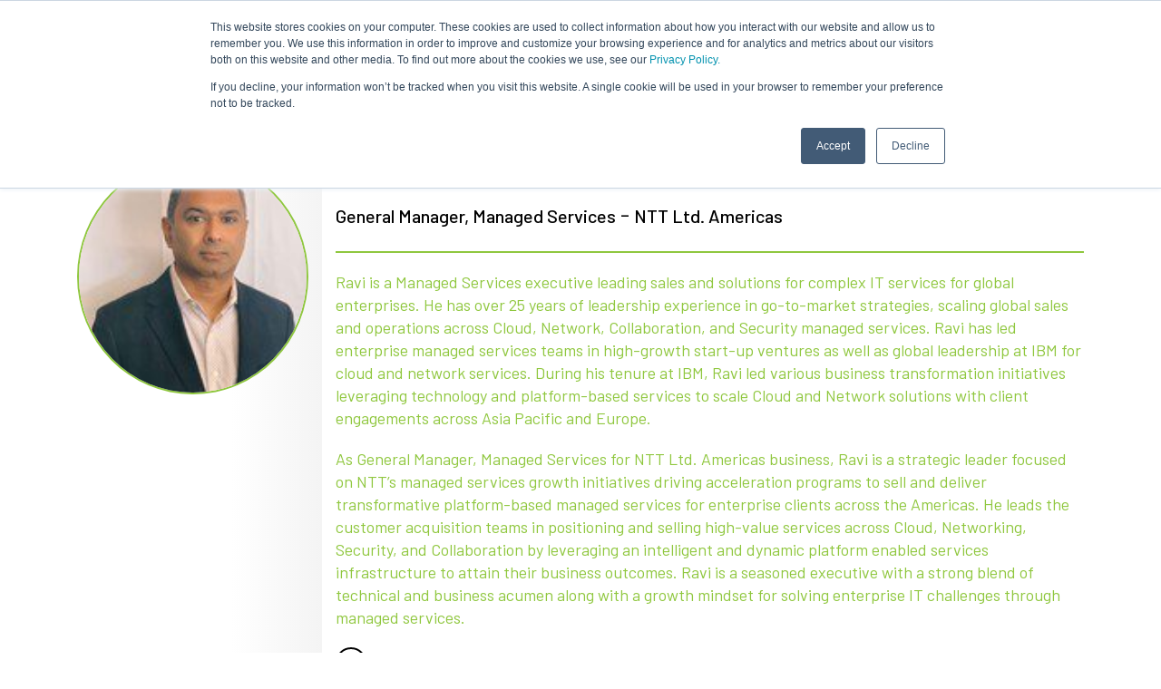

--- FILE ---
content_type: text/html; charset=UTF-8
request_url: https://onug.net/members/ravi-padmanabhan/
body_size: 23078
content:
<!doctype html>
<html lang="en">

<head>
	
<!-- Google Tag Manager -->
<script>(function(w,d,s,l,i){w[l]=w[l]||[];w[l].push({'gtm.start':
new Date().getTime(),event:'gtm.js'});var f=d.getElementsByTagName(s)[0],
j=d.createElement(s),dl=l!='dataLayer'?'&l='+l:'';j.async=true;j.src=
'https://www.googletagmanager.com/gtm.js?id='+i+dl;f.parentNode.insertBefore(j,f);
})(window,document,'script','dataLayer','GTM-5NSCQP8');</script>
<!-- End Google Tag Manager -->	
	
	
	<script id="warmly-script-loader" src="https://opps-widget.getwarmly.com/warmly.js?clientId=bd89a88e2e0153d78fa0fbf45f4cfe49" defer></script>	
	
    <!-- Required meta tags -->
    <meta charset="utf-8">
    <meta name="viewport" content="width=device-width, initial-scale=1, shrink-to-fit=no">

    <!-- Bootstrap CSS 
    <link rel="stylesheet" href="https://cdn.jsdelivr.net/npm/bootstrap@4.5.3/dist/css/bootstrap.min.css" integrity="sha384-TX8t27EcRE3e/ihU7zmQxVncDAy5uIKz4rEkgIXeMed4M0jlfIDPvg6uqKI2xXr2" crossorigin="anonymous">
    -->
	<link rel="stylesheet" href="https://onug.net/wp-content/themes/onug/css/bootstrap.min.css">
	
    <link rel="icon" href="https://onug.net/wp-content/themes/onug/img/favicon.png" type="image/png">

    <title>Ravi Padmanabhan - ONUG | ONUG</title>
    
		
	
	
    <meta name='robots' content='index, follow, max-image-preview:large, max-snippet:-1, max-video-preview:-1' />
<script>window._wca = window._wca || [];</script>

	<!-- This site is optimized with the Yoast SEO plugin v25.6 - https://yoast.com/wordpress/plugins/seo/ -->
	<link rel="canonical" href="https://onug.net/members/ravi-padmanabhan/" />
	<meta property="og:locale" content="en_US" />
	<meta property="og:type" content="article" />
	<meta property="og:title" content="Ravi Padmanabhan - ONUG" />
	<meta property="og:description" content="Ravi is a Managed Services executive leading sales and solutions for complex IT services for global enterprises. He has over 25 years of leadership experience in go-to-market strategies, scaling global sales and operations across Cloud, Network, Collaboration, and Security managed services. Ravi has led enterprise managed services teams in high-growth start-up ventures as well as global leadership at IBM for cloud and network services. During his tenure at IBM, Ravi led various business transformation initiatives leveraging technology and platform-based services to scale Cloud and Network..." />
	<meta property="og:url" content="https://onug.net/members/ravi-padmanabhan/" />
	<meta property="og:site_name" content="ONUG" />
	<meta property="article:publisher" content="https://www.facebook.com/ONUGCommunity" />
	<meta property="og:image" content="https://onug.net/wp-content/uploads/2021/06/ravi-padmanabhan.jpg" />
	<meta property="og:image:width" content="138" />
	<meta property="og:image:height" content="141" />
	<meta property="og:image:type" content="image/jpeg" />
	<meta name="twitter:card" content="summary_large_image" />
	<meta name="twitter:label1" content="Est. reading time" />
	<meta name="twitter:data1" content="1 minute" />
	<script type="application/ld+json" class="yoast-schema-graph">{"@context":"https://schema.org","@graph":[{"@type":"WebPage","@id":"https://onug.net/members/ravi-padmanabhan/","url":"https://onug.net/members/ravi-padmanabhan/","name":"Ravi Padmanabhan - ONUG","isPartOf":{"@id":"https://onug.net/#website"},"primaryImageOfPage":{"@id":"https://onug.net/members/ravi-padmanabhan/#primaryimage"},"image":{"@id":"https://onug.net/members/ravi-padmanabhan/#primaryimage"},"thumbnailUrl":"https://onug.net/wp-content/uploads/2021/06/ravi-padmanabhan.jpg","datePublished":"2021-06-11T15:48:36+00:00","breadcrumb":{"@id":"https://onug.net/members/ravi-padmanabhan/#breadcrumb"},"inLanguage":"en-US","potentialAction":[{"@type":"ReadAction","target":["https://onug.net/members/ravi-padmanabhan/"]}]},{"@type":"ImageObject","inLanguage":"en-US","@id":"https://onug.net/members/ravi-padmanabhan/#primaryimage","url":"https://onug.net/wp-content/uploads/2021/06/ravi-padmanabhan.jpg","contentUrl":"https://onug.net/wp-content/uploads/2021/06/ravi-padmanabhan.jpg","width":138,"height":141,"caption":"Ravi Padmanabhan"},{"@type":"BreadcrumbList","@id":"https://onug.net/members/ravi-padmanabhan/#breadcrumb","itemListElement":[{"@type":"ListItem","position":1,"name":"Home","item":"https://onug.net/"},{"@type":"ListItem","position":2,"name":"ONUG Members","item":"https://onug.net/members/"},{"@type":"ListItem","position":3,"name":"Ravi Padmanabhan"}]},{"@type":"WebSite","@id":"https://onug.net/#website","url":"https://onug.net/","name":"ONUG","description":"The Open Networking User Group is a community of IT business leaders who exchange ideas and best practices for implementing Open Networking and Software-Defined Networking (SDN) designs.","publisher":{"@id":"https://onug.net/#organization"},"alternateName":"Open Networking User Group","potentialAction":[{"@type":"SearchAction","target":{"@type":"EntryPoint","urlTemplate":"https://onug.net/?s={search_term_string}"},"query-input":{"@type":"PropertyValueSpecification","valueRequired":true,"valueName":"search_term_string"}}],"inLanguage":"en-US"},{"@type":"Organization","@id":"https://onug.net/#organization","name":"Open Networking User Group","url":"https://onug.net/","logo":{"@type":"ImageObject","inLanguage":"en-US","@id":"https://onug.net/#/schema/logo/image/","url":"https://onug.net/wp-content/uploads/2018/01/polxauinlkcmgffy4vud.png","contentUrl":"https://onug.net/wp-content/uploads/2018/01/polxauinlkcmgffy4vud.png","width":1050,"height":248,"caption":"Open Networking User Group"},"image":{"@id":"https://onug.net/#/schema/logo/image/"},"sameAs":["https://www.facebook.com/ONUGCommunity","https://www.linkedin.com/company/onug/"]}]}</script>
	<!-- / Yoast SEO plugin. -->


<link rel='dns-prefetch' href='//www.googletagmanager.com' />
<link rel='dns-prefetch' href='//onug.net' />
<link rel='dns-prefetch' href='//js.hs-scripts.com' />
<link rel='dns-prefetch' href='//stats.wp.com' />
<link rel='dns-prefetch' href='//code.jquery.com' />
<link rel="alternate" title="oEmbed (JSON)" type="application/json+oembed" href="https://onug.net/wp-json/oembed/1.0/embed?url=https%3A%2F%2Fonug.net%2Fmembers%2Fravi-padmanabhan%2F" />
<link rel="alternate" title="oEmbed (XML)" type="text/xml+oembed" href="https://onug.net/wp-json/oembed/1.0/embed?url=https%3A%2F%2Fonug.net%2Fmembers%2Fravi-padmanabhan%2F&#038;format=xml" />
<style id='wp-img-auto-sizes-contain-inline-css' type='text/css'>
img:is([sizes=auto i],[sizes^="auto," i]){contain-intrinsic-size:3000px 1500px}
/*# sourceURL=wp-img-auto-sizes-contain-inline-css */
</style>
<style id='wp-emoji-styles-inline-css' type='text/css'>

	img.wp-smiley, img.emoji {
		display: inline !important;
		border: none !important;
		box-shadow: none !important;
		height: 1em !important;
		width: 1em !important;
		margin: 0 0.07em !important;
		vertical-align: -0.1em !important;
		background: none !important;
		padding: 0 !important;
	}
/*# sourceURL=wp-emoji-styles-inline-css */
</style>
<link rel='stylesheet' id='wp-block-library-css' href='https://onug.net/wp-includes/css/dist/block-library/style.min.css?ver=6.9' type='text/css' media='all' />
<link rel='stylesheet' id='wc-blocks-style-css' href='https://onug.net/wp-content/plugins/woocommerce/assets/client/blocks/wc-blocks.css?ver=wc-10.0.5' type='text/css' media='all' />
<style id='global-styles-inline-css' type='text/css'>
:root{--wp--preset--aspect-ratio--square: 1;--wp--preset--aspect-ratio--4-3: 4/3;--wp--preset--aspect-ratio--3-4: 3/4;--wp--preset--aspect-ratio--3-2: 3/2;--wp--preset--aspect-ratio--2-3: 2/3;--wp--preset--aspect-ratio--16-9: 16/9;--wp--preset--aspect-ratio--9-16: 9/16;--wp--preset--color--black: #000000;--wp--preset--color--cyan-bluish-gray: #abb8c3;--wp--preset--color--white: #ffffff;--wp--preset--color--pale-pink: #f78da7;--wp--preset--color--vivid-red: #cf2e2e;--wp--preset--color--luminous-vivid-orange: #ff6900;--wp--preset--color--luminous-vivid-amber: #fcb900;--wp--preset--color--light-green-cyan: #7bdcb5;--wp--preset--color--vivid-green-cyan: #00d084;--wp--preset--color--pale-cyan-blue: #8ed1fc;--wp--preset--color--vivid-cyan-blue: #0693e3;--wp--preset--color--vivid-purple: #9b51e0;--wp--preset--gradient--vivid-cyan-blue-to-vivid-purple: linear-gradient(135deg,rgb(6,147,227) 0%,rgb(155,81,224) 100%);--wp--preset--gradient--light-green-cyan-to-vivid-green-cyan: linear-gradient(135deg,rgb(122,220,180) 0%,rgb(0,208,130) 100%);--wp--preset--gradient--luminous-vivid-amber-to-luminous-vivid-orange: linear-gradient(135deg,rgb(252,185,0) 0%,rgb(255,105,0) 100%);--wp--preset--gradient--luminous-vivid-orange-to-vivid-red: linear-gradient(135deg,rgb(255,105,0) 0%,rgb(207,46,46) 100%);--wp--preset--gradient--very-light-gray-to-cyan-bluish-gray: linear-gradient(135deg,rgb(238,238,238) 0%,rgb(169,184,195) 100%);--wp--preset--gradient--cool-to-warm-spectrum: linear-gradient(135deg,rgb(74,234,220) 0%,rgb(151,120,209) 20%,rgb(207,42,186) 40%,rgb(238,44,130) 60%,rgb(251,105,98) 80%,rgb(254,248,76) 100%);--wp--preset--gradient--blush-light-purple: linear-gradient(135deg,rgb(255,206,236) 0%,rgb(152,150,240) 100%);--wp--preset--gradient--blush-bordeaux: linear-gradient(135deg,rgb(254,205,165) 0%,rgb(254,45,45) 50%,rgb(107,0,62) 100%);--wp--preset--gradient--luminous-dusk: linear-gradient(135deg,rgb(255,203,112) 0%,rgb(199,81,192) 50%,rgb(65,88,208) 100%);--wp--preset--gradient--pale-ocean: linear-gradient(135deg,rgb(255,245,203) 0%,rgb(182,227,212) 50%,rgb(51,167,181) 100%);--wp--preset--gradient--electric-grass: linear-gradient(135deg,rgb(202,248,128) 0%,rgb(113,206,126) 100%);--wp--preset--gradient--midnight: linear-gradient(135deg,rgb(2,3,129) 0%,rgb(40,116,252) 100%);--wp--preset--font-size--small: 13px;--wp--preset--font-size--medium: 20px;--wp--preset--font-size--large: 36px;--wp--preset--font-size--x-large: 42px;--wp--preset--spacing--20: 0.44rem;--wp--preset--spacing--30: 0.67rem;--wp--preset--spacing--40: 1rem;--wp--preset--spacing--50: 1.5rem;--wp--preset--spacing--60: 2.25rem;--wp--preset--spacing--70: 3.38rem;--wp--preset--spacing--80: 5.06rem;--wp--preset--shadow--natural: 6px 6px 9px rgba(0, 0, 0, 0.2);--wp--preset--shadow--deep: 12px 12px 50px rgba(0, 0, 0, 0.4);--wp--preset--shadow--sharp: 6px 6px 0px rgba(0, 0, 0, 0.2);--wp--preset--shadow--outlined: 6px 6px 0px -3px rgb(255, 255, 255), 6px 6px rgb(0, 0, 0);--wp--preset--shadow--crisp: 6px 6px 0px rgb(0, 0, 0);}:where(.is-layout-flex){gap: 0.5em;}:where(.is-layout-grid){gap: 0.5em;}body .is-layout-flex{display: flex;}.is-layout-flex{flex-wrap: wrap;align-items: center;}.is-layout-flex > :is(*, div){margin: 0;}body .is-layout-grid{display: grid;}.is-layout-grid > :is(*, div){margin: 0;}:where(.wp-block-columns.is-layout-flex){gap: 2em;}:where(.wp-block-columns.is-layout-grid){gap: 2em;}:where(.wp-block-post-template.is-layout-flex){gap: 1.25em;}:where(.wp-block-post-template.is-layout-grid){gap: 1.25em;}.has-black-color{color: var(--wp--preset--color--black) !important;}.has-cyan-bluish-gray-color{color: var(--wp--preset--color--cyan-bluish-gray) !important;}.has-white-color{color: var(--wp--preset--color--white) !important;}.has-pale-pink-color{color: var(--wp--preset--color--pale-pink) !important;}.has-vivid-red-color{color: var(--wp--preset--color--vivid-red) !important;}.has-luminous-vivid-orange-color{color: var(--wp--preset--color--luminous-vivid-orange) !important;}.has-luminous-vivid-amber-color{color: var(--wp--preset--color--luminous-vivid-amber) !important;}.has-light-green-cyan-color{color: var(--wp--preset--color--light-green-cyan) !important;}.has-vivid-green-cyan-color{color: var(--wp--preset--color--vivid-green-cyan) !important;}.has-pale-cyan-blue-color{color: var(--wp--preset--color--pale-cyan-blue) !important;}.has-vivid-cyan-blue-color{color: var(--wp--preset--color--vivid-cyan-blue) !important;}.has-vivid-purple-color{color: var(--wp--preset--color--vivid-purple) !important;}.has-black-background-color{background-color: var(--wp--preset--color--black) !important;}.has-cyan-bluish-gray-background-color{background-color: var(--wp--preset--color--cyan-bluish-gray) !important;}.has-white-background-color{background-color: var(--wp--preset--color--white) !important;}.has-pale-pink-background-color{background-color: var(--wp--preset--color--pale-pink) !important;}.has-vivid-red-background-color{background-color: var(--wp--preset--color--vivid-red) !important;}.has-luminous-vivid-orange-background-color{background-color: var(--wp--preset--color--luminous-vivid-orange) !important;}.has-luminous-vivid-amber-background-color{background-color: var(--wp--preset--color--luminous-vivid-amber) !important;}.has-light-green-cyan-background-color{background-color: var(--wp--preset--color--light-green-cyan) !important;}.has-vivid-green-cyan-background-color{background-color: var(--wp--preset--color--vivid-green-cyan) !important;}.has-pale-cyan-blue-background-color{background-color: var(--wp--preset--color--pale-cyan-blue) !important;}.has-vivid-cyan-blue-background-color{background-color: var(--wp--preset--color--vivid-cyan-blue) !important;}.has-vivid-purple-background-color{background-color: var(--wp--preset--color--vivid-purple) !important;}.has-black-border-color{border-color: var(--wp--preset--color--black) !important;}.has-cyan-bluish-gray-border-color{border-color: var(--wp--preset--color--cyan-bluish-gray) !important;}.has-white-border-color{border-color: var(--wp--preset--color--white) !important;}.has-pale-pink-border-color{border-color: var(--wp--preset--color--pale-pink) !important;}.has-vivid-red-border-color{border-color: var(--wp--preset--color--vivid-red) !important;}.has-luminous-vivid-orange-border-color{border-color: var(--wp--preset--color--luminous-vivid-orange) !important;}.has-luminous-vivid-amber-border-color{border-color: var(--wp--preset--color--luminous-vivid-amber) !important;}.has-light-green-cyan-border-color{border-color: var(--wp--preset--color--light-green-cyan) !important;}.has-vivid-green-cyan-border-color{border-color: var(--wp--preset--color--vivid-green-cyan) !important;}.has-pale-cyan-blue-border-color{border-color: var(--wp--preset--color--pale-cyan-blue) !important;}.has-vivid-cyan-blue-border-color{border-color: var(--wp--preset--color--vivid-cyan-blue) !important;}.has-vivid-purple-border-color{border-color: var(--wp--preset--color--vivid-purple) !important;}.has-vivid-cyan-blue-to-vivid-purple-gradient-background{background: var(--wp--preset--gradient--vivid-cyan-blue-to-vivid-purple) !important;}.has-light-green-cyan-to-vivid-green-cyan-gradient-background{background: var(--wp--preset--gradient--light-green-cyan-to-vivid-green-cyan) !important;}.has-luminous-vivid-amber-to-luminous-vivid-orange-gradient-background{background: var(--wp--preset--gradient--luminous-vivid-amber-to-luminous-vivid-orange) !important;}.has-luminous-vivid-orange-to-vivid-red-gradient-background{background: var(--wp--preset--gradient--luminous-vivid-orange-to-vivid-red) !important;}.has-very-light-gray-to-cyan-bluish-gray-gradient-background{background: var(--wp--preset--gradient--very-light-gray-to-cyan-bluish-gray) !important;}.has-cool-to-warm-spectrum-gradient-background{background: var(--wp--preset--gradient--cool-to-warm-spectrum) !important;}.has-blush-light-purple-gradient-background{background: var(--wp--preset--gradient--blush-light-purple) !important;}.has-blush-bordeaux-gradient-background{background: var(--wp--preset--gradient--blush-bordeaux) !important;}.has-luminous-dusk-gradient-background{background: var(--wp--preset--gradient--luminous-dusk) !important;}.has-pale-ocean-gradient-background{background: var(--wp--preset--gradient--pale-ocean) !important;}.has-electric-grass-gradient-background{background: var(--wp--preset--gradient--electric-grass) !important;}.has-midnight-gradient-background{background: var(--wp--preset--gradient--midnight) !important;}.has-small-font-size{font-size: var(--wp--preset--font-size--small) !important;}.has-medium-font-size{font-size: var(--wp--preset--font-size--medium) !important;}.has-large-font-size{font-size: var(--wp--preset--font-size--large) !important;}.has-x-large-font-size{font-size: var(--wp--preset--font-size--x-large) !important;}
/*# sourceURL=global-styles-inline-css */
</style>

<style id='classic-theme-styles-inline-css' type='text/css'>
/*! This file is auto-generated */
.wp-block-button__link{color:#fff;background-color:#32373c;border-radius:9999px;box-shadow:none;text-decoration:none;padding:calc(.667em + 2px) calc(1.333em + 2px);font-size:1.125em}.wp-block-file__button{background:#32373c;color:#fff;text-decoration:none}
/*# sourceURL=/wp-includes/css/classic-themes.min.css */
</style>
<link rel='stylesheet' id='contact-form-7-css' href='https://onug.net/wp-content/plugins/contact-form-7/includes/css/styles.css?ver=6.1.1' type='text/css' media='all' />
<link rel='stylesheet' id='woocommerce-layout-css' href='https://onug.net/wp-content/plugins/woocommerce/assets/css/woocommerce-layout.css?ver=10.0.5' type='text/css' media='all' />
<style id='woocommerce-layout-inline-css' type='text/css'>

	.infinite-scroll .woocommerce-pagination {
		display: none;
	}
/*# sourceURL=woocommerce-layout-inline-css */
</style>
<link rel='stylesheet' id='woocommerce-smallscreen-css' href='https://onug.net/wp-content/plugins/woocommerce/assets/css/woocommerce-smallscreen.css?ver=10.0.5' type='text/css' media='only screen and (max-width: 768px)' />
<link rel='stylesheet' id='woocommerce-general-css' href='https://onug.net/wp-content/plugins/woocommerce/assets/css/woocommerce.css?ver=10.0.5' type='text/css' media='all' />
<style id='woocommerce-inline-inline-css' type='text/css'>
.woocommerce form .form-row .required { visibility: visible; }
/*# sourceURL=woocommerce-inline-inline-css */
</style>
<link rel='stylesheet' id='wp-job-manager-job-listings-css' href='https://onug.net/wp-content/plugins/wp-job-manager/assets/dist/css/job-listings.css?ver=598383a28ac5f9f156e4' type='text/css' media='all' />
<link rel='stylesheet' id='metorik-css-css' href='https://onug.net/wp-content/plugins/metorik-helper/assets/css/metorik.css?ver=2.0.10' type='text/css' media='all' />
<link rel='stylesheet' id='brands-styles-css' href='https://onug.net/wp-content/plugins/woocommerce/assets/css/brands.css?ver=10.0.5' type='text/css' media='all' />
<link rel='stylesheet' id='jquery-ui-css' href='//code.jquery.com/ui/1.13.3/themes/smoothness/jquery-ui.min.css?ver=1.13.3' type='text/css' media='all' />
<link rel='stylesheet' id='jm-application-deadline-css' href='https://onug.net/wp-content/plugins/wp-job-manager-application-deadline/assets/dist/css/frontend.css?ver=1.3.0' type='text/css' media='' />
<link rel='stylesheet' id='dflip-style-css' href='https://onug.net/wp-content/plugins/dflip/assets/css/dflip.min.css?ver=2.3.58' type='text/css' media='all' />
<link rel='stylesheet' id='um_modal-css' href='https://onug.net/wp-content/plugins/ultimate-member/assets/css/um-modal.min.css?ver=2.8.9' type='text/css' media='all' />
<link rel='stylesheet' id='um_ui-css' href='https://onug.net/wp-content/plugins/ultimate-member/assets/libs/jquery-ui/jquery-ui.min.css?ver=1.13.2' type='text/css' media='all' />
<link rel='stylesheet' id='um_tipsy-css' href='https://onug.net/wp-content/plugins/ultimate-member/assets/libs/tipsy/tipsy.min.css?ver=1.0.0a' type='text/css' media='all' />
<link rel='stylesheet' id='um_raty-css' href='https://onug.net/wp-content/plugins/ultimate-member/assets/libs/raty/um-raty.min.css?ver=2.6.0' type='text/css' media='all' />
<link rel='stylesheet' id='select2-css' href='https://onug.net/wp-content/plugins/ultimate-member/assets/libs/select2/select2.min.css?ver=4.0.13' type='text/css' media='all' />
<link rel='stylesheet' id='um_fileupload-css' href='https://onug.net/wp-content/plugins/ultimate-member/assets/css/um-fileupload.min.css?ver=2.8.9' type='text/css' media='all' />
<link rel='stylesheet' id='um_confirm-css' href='https://onug.net/wp-content/plugins/ultimate-member/assets/libs/um-confirm/um-confirm.min.css?ver=1.0' type='text/css' media='all' />
<link rel='stylesheet' id='um_datetime-css' href='https://onug.net/wp-content/plugins/ultimate-member/assets/libs/pickadate/default.min.css?ver=3.6.2' type='text/css' media='all' />
<link rel='stylesheet' id='um_datetime_date-css' href='https://onug.net/wp-content/plugins/ultimate-member/assets/libs/pickadate/default.date.min.css?ver=3.6.2' type='text/css' media='all' />
<link rel='stylesheet' id='um_datetime_time-css' href='https://onug.net/wp-content/plugins/ultimate-member/assets/libs/pickadate/default.time.min.css?ver=3.6.2' type='text/css' media='all' />
<link rel='stylesheet' id='um_fonticons_ii-css' href='https://onug.net/wp-content/plugins/ultimate-member/assets/libs/legacy/fonticons/fonticons-ii.min.css?ver=2.8.9' type='text/css' media='all' />
<link rel='stylesheet' id='um_fonticons_fa-css' href='https://onug.net/wp-content/plugins/ultimate-member/assets/libs/legacy/fonticons/fonticons-fa.min.css?ver=2.8.9' type='text/css' media='all' />
<link rel='stylesheet' id='um_fontawesome-css' href='https://onug.net/wp-content/plugins/ultimate-member/assets/css/um-fontawesome.min.css?ver=6.5.2' type='text/css' media='all' />
<link rel='stylesheet' id='um_common-css' href='https://onug.net/wp-content/plugins/ultimate-member/assets/css/common.min.css?ver=2.8.9' type='text/css' media='all' />
<link rel='stylesheet' id='um_responsive-css' href='https://onug.net/wp-content/plugins/ultimate-member/assets/css/um-responsive.min.css?ver=2.8.9' type='text/css' media='all' />
<link rel='stylesheet' id='um_styles-css' href='https://onug.net/wp-content/plugins/ultimate-member/assets/css/um-styles.min.css?ver=2.8.9' type='text/css' media='all' />
<link rel='stylesheet' id='um_crop-css' href='https://onug.net/wp-content/plugins/ultimate-member/assets/libs/cropper/cropper.min.css?ver=1.6.1' type='text/css' media='all' />
<link rel='stylesheet' id='um_profile-css' href='https://onug.net/wp-content/plugins/ultimate-member/assets/css/um-profile.min.css?ver=2.8.9' type='text/css' media='all' />
<link rel='stylesheet' id='um_account-css' href='https://onug.net/wp-content/plugins/ultimate-member/assets/css/um-account.min.css?ver=2.8.9' type='text/css' media='all' />
<link rel='stylesheet' id='um_misc-css' href='https://onug.net/wp-content/plugins/ultimate-member/assets/css/um-misc.min.css?ver=2.8.9' type='text/css' media='all' />
<link rel='stylesheet' id='um_default_css-css' href='https://onug.net/wp-content/plugins/ultimate-member/assets/css/um-old-default.min.css?ver=2.8.9' type='text/css' media='all' />
<script type="text/template" id="tmpl-variation-template">
	<div class="woocommerce-variation-description">{{{ data.variation.variation_description }}}</div>
	<div class="woocommerce-variation-price">{{{ data.variation.price_html }}}</div>
	<div class="woocommerce-variation-availability">{{{ data.variation.availability_html }}}</div>
</script>
<script type="text/template" id="tmpl-unavailable-variation-template">
	<p role="alert">Sorry, this product is unavailable. Please choose a different combination.</p>
</script>
<script type="text/javascript" id="woocommerce-google-analytics-integration-gtag-js-after">
/* <![CDATA[ */
/* Google Analytics for WooCommerce (gtag.js) */
					window.dataLayer = window.dataLayer || [];
					function gtag(){dataLayer.push(arguments);}
					// Set up default consent state.
					for ( const mode of [{"analytics_storage":"denied","ad_storage":"denied","ad_user_data":"denied","ad_personalization":"denied","region":["AT","BE","BG","HR","CY","CZ","DK","EE","FI","FR","DE","GR","HU","IS","IE","IT","LV","LI","LT","LU","MT","NL","NO","PL","PT","RO","SK","SI","ES","SE","GB","CH"]}] || [] ) {
						gtag( "consent", "default", { "wait_for_update": 500, ...mode } );
					}
					gtag("js", new Date());
					gtag("set", "developer_id.dOGY3NW", true);
					gtag("config", "G-BS4BBEC4T4", {"track_404":true,"allow_google_signals":true,"logged_in":false,"linker":{"domains":[],"allow_incoming":false},"custom_map":{"dimension1":"logged_in"}});
//# sourceURL=woocommerce-google-analytics-integration-gtag-js-after
/* ]]> */
</script>
<script   type="text/javascript" src="https://onug.net/wp-includes/js/jquery/jquery.min.js?ver=3.7.1" id="jquery-core-js"></script>
<script   type="text/javascript" src="https://onug.net/wp-includes/js/jquery/jquery-migrate.min.js?ver=3.4.1" id="jquery-migrate-js"></script>
<script   type="text/javascript" src="https://onug.net/wp-includes/js/underscore.min.js?ver=1.13.7" id="underscore-js"></script>
<script type="text/javascript" id="wp-util-js-extra">
/* <![CDATA[ */
var _wpUtilSettings = {"ajax":{"url":"/wp-admin/admin-ajax.php"}};
//# sourceURL=wp-util-js-extra
/* ]]> */
</script>
<script   type="text/javascript" src="https://onug.net/wp-includes/js/wp-util.min.js?ver=6.9" id="wp-util-js"></script>
<script   type="text/javascript" src="https://onug.net/wp-content/plugins/woocommerce/assets/js/jquery-blockui/jquery.blockUI.min.js?ver=2.7.0-wc.10.0.5" id="jquery-blockui-js" data-wp-strategy="defer"></script>
<script type="text/javascript" id="wc-add-to-cart-js-extra">
/* <![CDATA[ */
var wc_add_to_cart_params = {"ajax_url":"/wp-admin/admin-ajax.php","wc_ajax_url":"/?wc-ajax=%%endpoint%%","i18n_view_cart":"View cart","cart_url":"https://onug.net/cart/","is_cart":"","cart_redirect_after_add":"no"};
//# sourceURL=wc-add-to-cart-js-extra
/* ]]> */
</script>
<script   type="text/javascript" src="https://onug.net/wp-content/plugins/woocommerce/assets/js/frontend/add-to-cart.min.js?ver=10.0.5" id="wc-add-to-cart-js" defer="defer" data-wp-strategy="defer"></script>
<script   type="text/javascript" src="https://onug.net/wp-content/plugins/woocommerce/assets/js/js-cookie/js.cookie.min.js?ver=2.1.4-wc.10.0.5" id="js-cookie-js" defer="defer" data-wp-strategy="defer"></script>
<script type="text/javascript" id="woocommerce-js-extra">
/* <![CDATA[ */
var woocommerce_params = {"ajax_url":"/wp-admin/admin-ajax.php","wc_ajax_url":"/?wc-ajax=%%endpoint%%","i18n_password_show":"Show password","i18n_password_hide":"Hide password"};
//# sourceURL=woocommerce-js-extra
/* ]]> */
</script>
<script   type="text/javascript" src="https://onug.net/wp-content/plugins/woocommerce/assets/js/frontend/woocommerce.min.js?ver=10.0.5" id="woocommerce-js" defer="defer" data-wp-strategy="defer"></script>
<script type="text/javascript" id="WCPAY_ASSETS-js-extra">
/* <![CDATA[ */
var wcpayAssets = {"url":"https://onug.net/wp-content/plugins/woocommerce-payments/dist/"};
//# sourceURL=WCPAY_ASSETS-js-extra
/* ]]> */
</script>
<script   type="text/javascript" src="https://stats.wp.com/s-202552.js" id="woocommerce-analytics-js" defer="defer" data-wp-strategy="defer"></script>
<script   type="text/javascript" src="https://onug.net/wp-content/plugins/ultimate-member/assets/js/um-gdpr.min.js?ver=2.8.9" id="um-gdpr-js"></script>
<link rel="https://api.w.org/" href="https://onug.net/wp-json/" /><link rel="EditURI" type="application/rsd+xml" title="RSD" href="https://onug.net/xmlrpc.php?rsd" />
<meta name="generator" content="WordPress 6.9" />
<meta name="generator" content="WooCommerce 10.0.5" />
<link rel='shortlink' href='https://onug.net/?p=38612' />
			<!-- DO NOT COPY THIS SNIPPET! Start of Page Analytics Tracking for HubSpot WordPress plugin v11.3.16-->
			<script class="hsq-set-content-id" data-content-id="blog-post">
				var _hsq = _hsq || [];
				_hsq.push(["setContentType", "blog-post"]);
			</script>
			<!-- DO NOT COPY THIS SNIPPET! End of Page Analytics Tracking for HubSpot WordPress plugin -->
			<!-- Starting: WooCommerce Conversion Tracking (https://wordpress.org/plugins/woocommerce-conversion-tracking/) -->
        <script>
            !function(f,b,e,v,n,t,s){if(f.fbq)return;n=f.fbq=function(){n.callMethod?
            n.callMethod.apply(n,arguments):n.queue.push(arguments)};if(!f._fbq)f._fbq=n;
            n.push=n;n.loaded=!0;n.version='2.0';n.queue=[];t=b.createElement(e);t.async=!0;
            t.src=v;s=b.getElementsByTagName(e)[0];s.parentNode.insertBefore(t,s)}(window,
            document,'script','https://connect.facebook.net/en_US/fbevents.js');

            fbq('init', '2912036825590411', {});fbq('track', 'PageView', {});        </script>
                <script>
            (function (window, document) {
                if (window.wcfbq) return;
                window.wcfbq = (function () {
                    if (arguments.length > 0) {
                        var pixelId, trackType, contentObj;

                        if (typeof arguments[0] == 'string') pixelId = arguments[0];
                        if (typeof arguments[1] == 'string') trackType = arguments[1];
                        if (typeof arguments[2] == 'object') contentObj = arguments[2];

                        var params = [];
                        if (typeof pixelId === 'string' && pixelId.replace(/\s+/gi, '') != '' &&
                        typeof trackType === 'string' && trackType.replace(/\s+/gi, '')) {
                            params.push('id=' + encodeURIComponent(pixelId));
                            switch (trackType) {
                                case 'PageView':
                                case 'ViewContent':
                                case 'Search':
                                case 'AddToCart':
                                case 'InitiateCheckout':
                                case 'AddPaymentInfo':
                                case 'Lead':
                                case 'CompleteRegistration':
                                case 'Purchase':
                                case 'AddToWishlist':
                                    params.push('ev=' + encodeURIComponent(trackType));
                                    break;
                                default:
                                    return;
                            }

                            params.push('dl=' + encodeURIComponent(document.location.href));
                            if (document.referrer) params.push('rl=' + encodeURIComponent(document.referrer));
                            params.push('if=false');
                            params.push('ts=' + new Date().getTime());

                            if (typeof contentObj == 'object') {
                                for (var u in contentObj) {
                                    if (typeof contentObj[u] == 'object' && contentObj[u] instanceof Array) {
                                        if (contentObj[u].length > 0) {
                                            for (var y = 0; y < contentObj[u].length; y++) { contentObj[u][y] = (contentObj[u][y] + '').replace(/^\s+|\s+$/gi, '').replace(/\s+/gi, ' ').replace(/,/gi, '§'); }
                                            params.push('cd[' + u + ']=' + encodeURIComponent(contentObj[u].join(',').replace(/^/gi, '[\'').replace(/$/gi, '\']').replace(/,/gi, '\',\'').replace(/§/gi, '\,')));
                                        }
                                    }
                                    else if (typeof contentObj[u] == 'string')
                                        params.push('cd[' + u + ']=' + encodeURIComponent(contentObj[u]));
                                }
                            }

                            params.push('v=' + encodeURIComponent('2.7.19'));

                            var imgId = new Date().getTime();
                            var img = document.createElement('img');
                            img.id = 'fb_' + imgId, img.src = 'https://www.facebook.com/tr/?' + params.join('&'), img.width = 1, img.height = 1, img.style = 'display:none;';
                            document.body.appendChild(img);
                            window.setTimeout(function () { var t = document.getElementById('fb_' + imgId); t.parentElement.removeChild(t); }, 1000);
                        }
                    }
                });
            })(window, document);
        </script>
                <script type="text/javascript">
            jQuery(function($) {
                $(document).on('added_to_cart', function (event, fragments, dhash, button) {
                    var currencySymbol = $($(button.get()[0]).closest('.product')
                        .find('.woocommerce-Price-currencySymbol').get()[0]).text();

                    var price = $(button.get()[0]).closest('.product').find('.amount').text();
                    var originalPrice = price.split(currencySymbol).slice(-1).pop();

                    wcfbq('2912036825590411', 'AddToCart', {
                        content_ids: [ $(button).data('product_id') ],
                        content_type: 'product',
                        value: originalPrice,
                        currency: 'USD'
                    });
                });
            });
        </script>
        <!-- End: WooCommerce Conversion Tracking Codes -->
		<style type="text/css">
			.um_request_name {
				display: none !important;
			}
		</style>
		<style>img#wpstats{display:none}</style>
				<script>
			document.documentElement.className = document.documentElement.className.replace( 'no-js', 'js' );
		</script>
				<style>
			.no-js img.lazyload { display: none; }
			figure.wp-block-image img.lazyloading { min-width: 150px; }
							.lazyload, .lazyloading { opacity: 0; }
				.lazyloaded {
					opacity: 1;
					transition: opacity 400ms;
					transition-delay: 0ms;
				}
					</style>
		<script type="text/javascript">var ajaxurl = "https://onug.net/wp-admin/admin-ajax.php";</script>	<noscript><style>.woocommerce-product-gallery{ opacity: 1 !important; }</style></noscript>
	<link rel="icon" href="https://onug.net/wp-content/uploads/2023/04/cropped-ONUG_O-32x32.png" sizes="32x32" />
<link rel="icon" href="https://onug.net/wp-content/uploads/2023/04/cropped-ONUG_O-192x192.png" sizes="192x192" />
<link rel="apple-touch-icon" href="https://onug.net/wp-content/uploads/2023/04/cropped-ONUG_O-180x180.png" />
<meta name="msapplication-TileImage" content="https://onug.net/wp-content/uploads/2023/04/cropped-ONUG_O-270x270.png" />
		<style type="text/css" id="wp-custom-css">
			
body.woocommerce-lost-password .page-content > .woocommerce {
	max-width: 500px;
	margin: 0 auto 100px !important;
}


body.woocommerce-lost-password form.woocommerce-ResetPassword .form-row {
	display: block !important;
	float: none !important;
	width: 100% !important;
}



body.woocommerce-lost-password form.woocommerce-ResetPassword input {
	font-size: 15px;
	border: 1px solid #ddd !important;
	padding: 0 24px !important;
	height: 45px !important;
	-webkit-border-radius: 30px !important;
	-moz-border-radius: 30px !important;
	border-radius: 30px !important;
}
body.woocommerce-lost-password form.woocommerce-ResetPassword label {
	font-size: 15px !important;
	line-height: 22px !important;
	font-weight: 400;
	color: #555 !important;
	margin: 0 0 2px 20px
}

body.woocommerce-lost-password form.woocommerce-ResetPassword button {
	padding: 15px 30px;
	margin-top: 10px !important;
	color: #fff !important;
	background: #F58220;
	font-weight: bold !important;
	text-transform: uppercase !important;
	font-size: 16px !important;
	-webkit-border-radius: 30px !important;
	-moz-border-radius: 30px !important;
	border-radius: 30px !important;
}

body.woocommerce-lost-password form.woocommerce-ResetPassword button:hover {
	background: #DB7015;
}





.um-form .um-field .um-field-area input.um-form-field.um-validate-not-matched, .um-form .um-field .um-field-area input.um-form-field.um-validate-not-matched:focus, .um-form .um-field .um-field-area input.um-form-field.um-validate-username-exists, .um-form .um-field .um-field-area input.um-form-field.um-validate-username-exists:focus {
	border-color: #ddd !important;
}

#mailpoet_woocommerce_checkout_optin_field {
	display: none;
}


.woocommerce-order-details,
.woocommerce-customer-details,
.woocommerce-order-details__title,
.woocommerce-table.shop_table.order_details
{
	display: none;
}


.ty-box {
	max-width: 520px;
	margin: 0 auto;
}
.ty-box-img img {
	width: 314px;
	height: 130px;
	object-fit: cover;
	border-radius: 5px;
	margin-bottom: 21px;
}

.ty-box-text {
	font-size: 20px;
	font-weight: 500;
	line-height: 1.3;
	padding-top: 11px;
	padding-bottom: 11px;
	border-top: 1px solid #E2E2E2;
	border-bottom: 1px solid #E2E2E2;
	margin-bottom: 10px;
}
.ty-box-text span {
	color: #8FC73E;
}
.ty-box-description {
	font-size: 18px;
	line-height: 1.3;
	margin-bottom: 20px;
}

.ty-box-share-title {
	font-size: 18px;
	font-weight: bold;
	margin-bottom: 10px;
}
.ty-box-share-title::before, .ty-box-share-title::after {
	background-color: #E2E2E2;
	content: "";
	display: inline-block;
	height: 1px;
	position: relative;
	vertical-align: middle;
	width: 26px;
	margin-top: -4px;
}
.ty-box-share-title::before {
	right: 7px;
	margin-left: -50%;
}
.ty-box-share-title::after {
	left: 7px;
	margin-right: -50%;
}


.ty-box-share-icons .share-box a {
	border: 2px solid #000;
}
.ty-box-share-icons .share-box a i {
	color: #000;
}

.ty-box-share-icons .share-box a:hover {
	border-color: #8FC73E;
	background: #8FC73E;
	color: #fff;
}
.ty-box-share-icons .share-box a:hover i {
	color: #fff;
}

		</style>
		
    <!-- <script src="https://kit.fontawesome.com/b95b8a2834.js" crossorigin="anonymous" async defer ></script> -->
<!-- 	<script src="https://kit.fontawesome.com/a6ed4a740f.js" crossorigin="anonymous" async defer></script> -->
    <script src="https://cdnjs.cloudflare.com/ajax/libs/font-awesome/6.6.0/js/all.min.js" integrity="sha512-6sSYJqDreZRZGkJ3b+YfdhB3MzmuP9R7X1QZ6g5aIXhRvR1Y/N/P47jmnkENm7YL3oqsmI6AK+V6AD99uWDnIw==" crossorigin="anonymous" referrerpolicy="no-referrer"></script>
    <link rel="stylesheet" href="https://onug.net/wp-content/themes/onug/css/splide.min.css">
    
	<link rel="preconnect" href="https://fonts.googleapis.com">
	<link rel="preconnect" href="https://fonts.gstatic.com" crossorigin>
	<link href="https://fonts.googleapis.com/css2?family=Barlow:wght@300;400;500;600;700&display=swap" rel="stylesheet"> 
	
    <link rel="stylesheet" href="https://onug.net/wp-content/themes/onug/style.css?v=200.52">
	
	<meta name="facebook-domain-verification" content="85op4y9hhviamh6rjg46a9zw1iuunk" />
	
<link rel='stylesheet' id='um-recaptcha-css' href='https://onug.net/wp-content/plugins/um-recaptcha/assets/css/um-recaptcha.min.css?ver=2.3.8' type='text/css' media='all' />
</head>    
    
<body class="wp-singular members-template-default single single-members postid-38612 wp-theme-onug theme-onug woocommerce-no-js onug">
    
<!-- Google Tag Manager (noscript) -->
<noscript><iframe 
height="0" width="0" style="display:none;visibility:hidden" data-src="https://www.googletagmanager.com/ns.html?id=GTM-5NSCQP8" class="lazyload" src="[data-uri]"></iframe></noscript>
<!-- End Google Tag Manager (noscript) -->
    


    <!-- NAVBAR start -->
    <nav class="navbar scroll-navbar  navbar-expand-xl fixed-top shadow-sm">
        <div class="container">
			
			            <a class="navbar-brand" href="https://onug.net">
				                	<img  alt="ONUG" data-src="https://onug.net/wp-content/themes/onug/img/logo.svg" class="lazyload" src="[data-uri]"><noscript><img src="https://onug.net/wp-content/themes/onug/img/logo.svg" alt="ONUG"></noscript>
				            </a>
            
            
                        
                        
    
		
			
			
			
			
			
            

			            <button class="navbar-toggler collapsed" type="button" data-toggle="collapse" data-target="#navbarSupportedContent" aria-controls="navbarSupportedContent" aria-expanded="false" aria-label="Toggle navigation">
                <span> </span>
                <span> </span>
                <span> </span>
            </button>

			<div class="mobile-menu-new d-flex flex-column justify-content-between d-xl-none">
				<div class="mobile-menu-close">
					<img  data-src='https://onug.net/wp-content/themes/onug/img/menu_icon.svg' class='lazyload' src='[data-uri]'><noscript><img src="https://onug.net/wp-content/themes/onug/img/menu_icon.svg"></noscript>
				</div>
					<div>
						<ul id="menu-main-menu" class="navbar-nav mr-auto"><li itemscope="itemscope" itemtype="https://www.schema.org/SiteNavigationElement" id="menu-item-34221" class="menu-item menu-item-type-custom menu-item-object-custom menu-item-home menu-item-34221 nav-item"><a title="Home" href="https://onug.net/" class="nav-link">Home</a></li>
<li itemscope="itemscope" itemtype="https://www.schema.org/SiteNavigationElement" id="menu-item-34228" class="menu-item menu-item-type-custom menu-item-object-custom menu-item-has-children dropdown menu-item-34228 nav-item"><a title="Events" href="#" data-toggle="dropdown" aria-haspopup="true" aria-expanded="false" class="dropdown-toggle nav-link" id="menu-item-dropdown-34228">Events</a>
<ul class="dropdown-menu" aria-labelledby="menu-item-dropdown-34228" role="menu">
	<li itemscope="itemscope" itemtype="https://www.schema.org/SiteNavigationElement" id="menu-item-114491" class="menu-item menu-item-type-post_type menu-item-object-page menu-item-114491 nav-item"><a title="All Events" href="https://onug.net/all-events/" class="dropdown-item">All Events</a></li>
	<li itemscope="itemscope" itemtype="https://www.schema.org/SiteNavigationElement" id="menu-item-114284" class="menu-item menu-item-type-post_type menu-item-object-page menu-item-114284 nav-item"><a title="AI Networking Summit Dallas – Spring 2026" href="https://onug.net/ai-networking-summit-dallas-spring-2026/" class="dropdown-item">AI Networking Summit Dallas – Spring 2026</a></li>
	<li itemscope="itemscope" itemtype="https://www.schema.org/SiteNavigationElement" id="menu-item-91199" class="menu-item menu-item-type-post_type menu-item-object-page menu-item-91199 nav-item"><a title="AI Networking Summit 2025 - New York City" href="https://onug.net/ai-networking-summit-nyc-fall-2025/" class="dropdown-item">AI Networking Summit 2025 &#8211; New York City</a></li>
	<li itemscope="itemscope" itemtype="https://www.schema.org/SiteNavigationElement" id="menu-item-82947" class="menu-item menu-item-type-post_type menu-item-object-page menu-item-82947 nav-item"><a title="AI Networking Summit 2025 – Dallas" href="https://onug.net/ai-networking-summit-spring-2025/" class="dropdown-item">AI Networking Summit 2025 – Dallas</a></li>
</ul>
</li>
<li itemscope="itemscope" itemtype="https://www.schema.org/SiteNavigationElement" id="menu-item-34229" class="menu-item menu-item-type-custom menu-item-object-custom menu-item-has-children dropdown menu-item-34229 nav-item"><a title="Webinars" href="#" data-toggle="dropdown" aria-haspopup="true" aria-expanded="false" class="dropdown-toggle nav-link" id="menu-item-dropdown-34229">Webinars</a>
<ul class="dropdown-menu" aria-labelledby="menu-item-dropdown-34229" role="menu">
	<li itemscope="itemscope" itemtype="https://www.schema.org/SiteNavigationElement" id="menu-item-34225" class="menu-item menu-item-type-post_type menu-item-object-page menu-item-34225 nav-item"><a title="All Webinars" href="https://onug.net/all-webinars/" class="dropdown-item">All Webinars</a></li>
</ul>
</li>
<li itemscope="itemscope" itemtype="https://www.schema.org/SiteNavigationElement" id="menu-item-38576" class="menu-item menu-item-type-post_type menu-item-object-page menu-item-has-children dropdown menu-item-38576 nav-item"><a title="Collaborative" href="#" data-toggle="dropdown" aria-haspopup="true" aria-expanded="false" class="dropdown-toggle nav-link" id="menu-item-dropdown-38576">Collaborative</a>
<ul class="dropdown-menu" aria-labelledby="menu-item-dropdown-38576" role="menu">
	<li itemscope="itemscope" itemtype="https://www.schema.org/SiteNavigationElement" id="menu-item-38578" class="menu-item menu-item-type-post_type menu-item-object-page menu-item-38578 nav-item"><a title="About the Collaborative" href="https://onug.net/collaborative/" class="dropdown-item">About the Collaborative</a></li>
	<li itemscope="itemscope" itemtype="https://www.schema.org/SiteNavigationElement" id="menu-item-41245" class="menu-item menu-item-type-post_type menu-item-object-page menu-item-41245 nav-item"><a title="CSNF – Enabled Multicloud Security Project" href="https://onug.net/project-teams/csnf/" class="dropdown-item">CSNF – Enabled Multicloud Security Project</a></li>
	<li itemscope="itemscope" itemtype="https://www.schema.org/SiteNavigationElement" id="menu-item-41247" class="menu-item menu-item-type-post_type menu-item-object-page menu-item-41247 nav-item"><a title="AI NOC/SOC Automation Project" href="https://onug.net/project-teams/ai-noc-soc-automation/" class="dropdown-item">AI NOC/SOC Automation Project</a></li>
	<li itemscope="itemscope" itemtype="https://www.schema.org/SiteNavigationElement" id="menu-item-41246" class="menu-item menu-item-type-post_type menu-item-object-page menu-item-41246 nav-item"><a title="WAN Connectivity API Working Group" href="https://onug.net/project-teams/wan-connectivity/" class="dropdown-item">WAN Connectivity API Working Group</a></li>
	<li itemscope="itemscope" itemtype="https://www.schema.org/SiteNavigationElement" id="menu-item-85538" class="menu-item menu-item-type-post_type menu-item-object-page menu-item-85538 nav-item"><a title="Agentic AI Overlay Working Group" href="https://onug.net/project-teams/agentic-ai-overlay_working-group/" class="dropdown-item">Agentic AI Overlay Working Group</a></li>
	<li itemscope="itemscope" itemtype="https://www.schema.org/SiteNavigationElement" id="menu-item-85539" class="menu-item menu-item-type-post_type menu-item-object-page menu-item-85539 nav-item"><a title="AI Infrastructure Operations Project" href="https://onug.net/project-teams/ai-infrastructure-operations-project/" class="dropdown-item">AI Infrastructure Operations Project</a></li>
	<li itemscope="itemscope" itemtype="https://www.schema.org/SiteNavigationElement" id="menu-item-85540" class="menu-item menu-item-type-post_type menu-item-object-page menu-item-85540 nav-item"><a title="AI Data Governance &#038; Stewardship Project" href="https://onug.net/project-teams/ai-data-governance-stewardship-project/" class="dropdown-item">AI Data Governance &#038; Stewardship Project</a></li>
</ul>
</li>
<li itemscope="itemscope" itemtype="https://www.schema.org/SiteNavigationElement" id="menu-item-34240" class="menu-item menu-item-type-custom menu-item-object-custom menu-item-has-children dropdown menu-item-34240 nav-item"><a title="About Us" href="#" data-toggle="dropdown" aria-haspopup="true" aria-expanded="false" class="dropdown-toggle nav-link" id="menu-item-dropdown-34240">About Us</a>
<ul class="dropdown-menu" aria-labelledby="menu-item-dropdown-34240" role="menu">
	<li itemscope="itemscope" itemtype="https://www.schema.org/SiteNavigationElement" id="menu-item-34246" class="menu-item menu-item-type-post_type menu-item-object-page menu-item-34246 nav-item"><a title="About ONUG" href="https://onug.net/about-onug/" class="dropdown-item">About ONUG</a></li>
	<li itemscope="itemscope" itemtype="https://www.schema.org/SiteNavigationElement" id="menu-item-34461" class="menu-item menu-item-type-post_type menu-item-object-page menu-item-34461 nav-item"><a title="Meet the Board" href="https://onug.net/meet-the-board/" class="dropdown-item">Meet the Board</a></li>
	<li itemscope="itemscope" itemtype="https://www.schema.org/SiteNavigationElement" id="menu-item-55510" class="menu-item menu-item-type-post_type menu-item-object-page menu-item-55510 nav-item"><a title="Testimonials" href="https://onug.net/testimonials/" class="dropdown-item">Testimonials</a></li>
	<li itemscope="itemscope" itemtype="https://www.schema.org/SiteNavigationElement" id="menu-item-59231" class="menu-item menu-item-type-post_type menu-item-object-page menu-item-59231 nav-item"><a title="Join ONUG" href="https://onug.net/welcome-to-onug/" class="dropdown-item">Join ONUG</a></li>
	<li itemscope="itemscope" itemtype="https://www.schema.org/SiteNavigationElement" id="menu-item-49472" class="menu-item menu-item-type-post_type menu-item-object-page menu-item-49472 nav-item"><a title="Contact Us" href="https://onug.net/contact/" class="dropdown-item">Contact Us</a></li>
	<li itemscope="itemscope" itemtype="https://www.schema.org/SiteNavigationElement" id="menu-item-86640" class="menu-item menu-item-type-post_type menu-item-object-page menu-item-86640 nav-item"><a title="Careers" href="https://onug.net/careers/" class="dropdown-item">Careers</a></li>
</ul>
</li>
<li itemscope="itemscope" itemtype="https://www.schema.org/SiteNavigationElement" id="menu-item-37557" class="menu-item menu-item-type-custom menu-item-object-custom menu-item-has-children dropdown menu-item-37557 nav-item"><a title="Content" href="#" data-toggle="dropdown" aria-haspopup="true" aria-expanded="false" class="dropdown-toggle nav-link" id="menu-item-dropdown-37557">Content</a>
<ul class="dropdown-menu" aria-labelledby="menu-item-dropdown-37557" role="menu">
	<li itemscope="itemscope" itemtype="https://www.schema.org/SiteNavigationElement" id="menu-item-59636" class="menu-item menu-item-type-custom menu-item-object-custom menu-item-59636 nav-item"><a title="Built for Trust Podcast" href="https://onug.net/built-for-trust-podcast/" class="dropdown-item">Built for Trust Podcast</a></li>
	<li itemscope="itemscope" itemtype="https://www.schema.org/SiteNavigationElement" id="menu-item-35670" class="menu-item menu-item-type-taxonomy menu-item-object-category menu-item-35670 nav-item"><a title="Blog" href="https://onug.net/category/blog/" class="dropdown-item">Blog</a></li>
	<li itemscope="itemscope" itemtype="https://www.schema.org/SiteNavigationElement" id="menu-item-38650" class="menu-item menu-item-type-taxonomy menu-item-object-category menu-item-38650 nav-item"><a title="ONUG Collaborative Blog" href="https://onug.net/category/onug-collaborative-blog/" class="dropdown-item">ONUG Collaborative Blog</a></li>
	<li itemscope="itemscope" itemtype="https://www.schema.org/SiteNavigationElement" id="menu-item-42568" class="menu-item menu-item-type-custom menu-item-object-custom menu-item-42568 nav-item"><a title="Resource Library" href="https://onug.net/library/" class="dropdown-item">Resource Library</a></li>
</ul>
</li>
<li itemscope="itemscope" itemtype="https://www.schema.org/SiteNavigationElement" id="menu-item-39040" class="menu-item menu-item-type-post_type menu-item-object-page menu-item-has-children dropdown menu-item-39040 nav-item"><a title="Sponsorship" href="#" data-toggle="dropdown" aria-haspopup="true" aria-expanded="false" class="dropdown-toggle nav-link" id="menu-item-dropdown-39040">Sponsorship</a>
<ul class="dropdown-menu" aria-labelledby="menu-item-dropdown-39040" role="menu">
	<li itemscope="itemscope" itemtype="https://www.schema.org/SiteNavigationElement" id="menu-item-45332" class="menu-item menu-item-type-post_type menu-item-object-page menu-item-45332 nav-item"><a title="Become a Sponsor" href="https://onug.net/sponsorship/" class="dropdown-item">Become a Sponsor</a></li>
	<li itemscope="itemscope" itemtype="https://www.schema.org/SiteNavigationElement" id="menu-item-45331" class="menu-item menu-item-type-post_type menu-item-object-page menu-item-45331 nav-item"><a title="ONUG 2024 Sponsor Prospectus" href="https://onug.net/onug-2026-sponsor-prospectus/" class="dropdown-item">ONUG 2024 Sponsor Prospectus</a></li>
</ul>
</li>
<li itemscope="itemscope" itemtype="https://www.schema.org/SiteNavigationElement" id="menu-item-34450" class="menu-item menu-item-type-post_type menu-item-object-page menu-item-34450 nav-item"><a title="Join ONUG" href="https://onug.net/register/" class="nav-link"><b>Join <span>ONUG</span></b></a></li>
</ul> 
					</div>
				
					
					<div>
						<form action="https://onug.net/" method="get" class="form-inline form-navbar my-2 my-lg-0">
							<input class="form-control mr-sm-2 flex-fill me-3" id="search" name="s"  type="search" placeholder="Search..." aria-label="Search">
							<button class="btn d-flex justify-content-center align-items-center" type="submit"><img  data-src='https://onug.net/wp-content/themes/onug/img/search.svg' class='lazyload' src='[data-uri]'><noscript><img  data-src='https://onug.net/wp-content/themes/onug/img/search.svg' class='lazyload' src='[data-uri]'><noscript><img src="https://onug.net/wp-content/themes/onug/img/search.svg"></noscript></noscript></button>
						</form>


						<div class="mobile-menu-bottom d-flex justify-content-center align-items-center pt-4">
							<a title="Join ONUG" href="https://staging-onug20.kinsta.cloud/register/" class="nav-link px-0"><b>Join <span>ONUG</span></b></a>
															<a href="#" data-toggle="modal" data-target="#loginModal" class="nav-link px-0">Log in</a> 
													</div>
					</div>
			</div>
			
			
            <div class="collapse navbar-collapse d-none" id="navbarSupportedContent">
                
                <ul id="menu-main-menu-1" class="navbar-nav mr-auto"><li itemscope="itemscope" itemtype="https://www.schema.org/SiteNavigationElement" class="menu-item menu-item-type-custom menu-item-object-custom menu-item-home menu-item-34221 nav-item"><a title="Home" href="https://onug.net/" class="nav-link">Home</a></li>
<li itemscope="itemscope" itemtype="https://www.schema.org/SiteNavigationElement" class="menu-item menu-item-type-custom menu-item-object-custom menu-item-has-children dropdown menu-item-34228 nav-item"><a title="Events" href="#" data-toggle="dropdown" aria-haspopup="true" aria-expanded="false" class="dropdown-toggle nav-link" id="menu-item-dropdown-34228">Events</a>
<ul class="dropdown-menu" aria-labelledby="menu-item-dropdown-34228" role="menu">
	<li itemscope="itemscope" itemtype="https://www.schema.org/SiteNavigationElement" class="menu-item menu-item-type-post_type menu-item-object-page menu-item-114491 nav-item"><a title="All Events" href="https://onug.net/all-events/" class="dropdown-item">All Events</a></li>
	<li itemscope="itemscope" itemtype="https://www.schema.org/SiteNavigationElement" class="menu-item menu-item-type-post_type menu-item-object-page menu-item-114284 nav-item"><a title="AI Networking Summit Dallas – Spring 2026" href="https://onug.net/ai-networking-summit-dallas-spring-2026/" class="dropdown-item">AI Networking Summit Dallas – Spring 2026</a></li>
	<li itemscope="itemscope" itemtype="https://www.schema.org/SiteNavigationElement" class="menu-item menu-item-type-post_type menu-item-object-page menu-item-91199 nav-item"><a title="AI Networking Summit 2025 - New York City" href="https://onug.net/ai-networking-summit-nyc-fall-2025/" class="dropdown-item">AI Networking Summit 2025 &#8211; New York City</a></li>
	<li itemscope="itemscope" itemtype="https://www.schema.org/SiteNavigationElement" class="menu-item menu-item-type-post_type menu-item-object-page menu-item-82947 nav-item"><a title="AI Networking Summit 2025 – Dallas" href="https://onug.net/ai-networking-summit-spring-2025/" class="dropdown-item">AI Networking Summit 2025 – Dallas</a></li>
</ul>
</li>
<li itemscope="itemscope" itemtype="https://www.schema.org/SiteNavigationElement" class="menu-item menu-item-type-custom menu-item-object-custom menu-item-has-children dropdown menu-item-34229 nav-item"><a title="Webinars" href="#" data-toggle="dropdown" aria-haspopup="true" aria-expanded="false" class="dropdown-toggle nav-link" id="menu-item-dropdown-34229">Webinars</a>
<ul class="dropdown-menu" aria-labelledby="menu-item-dropdown-34229" role="menu">
	<li itemscope="itemscope" itemtype="https://www.schema.org/SiteNavigationElement" class="menu-item menu-item-type-post_type menu-item-object-page menu-item-34225 nav-item"><a title="All Webinars" href="https://onug.net/all-webinars/" class="dropdown-item">All Webinars</a></li>
</ul>
</li>
<li itemscope="itemscope" itemtype="https://www.schema.org/SiteNavigationElement" class="menu-item menu-item-type-post_type menu-item-object-page menu-item-has-children dropdown menu-item-38576 nav-item"><a title="Collaborative" href="#" data-toggle="dropdown" aria-haspopup="true" aria-expanded="false" class="dropdown-toggle nav-link" id="menu-item-dropdown-38576">Collaborative</a>
<ul class="dropdown-menu" aria-labelledby="menu-item-dropdown-38576" role="menu">
	<li itemscope="itemscope" itemtype="https://www.schema.org/SiteNavigationElement" class="menu-item menu-item-type-post_type menu-item-object-page menu-item-38578 nav-item"><a title="About the Collaborative" href="https://onug.net/collaborative/" class="dropdown-item">About the Collaborative</a></li>
	<li itemscope="itemscope" itemtype="https://www.schema.org/SiteNavigationElement" class="menu-item menu-item-type-post_type menu-item-object-page menu-item-41245 nav-item"><a title="CSNF – Enabled Multicloud Security Project" href="https://onug.net/project-teams/csnf/" class="dropdown-item">CSNF – Enabled Multicloud Security Project</a></li>
	<li itemscope="itemscope" itemtype="https://www.schema.org/SiteNavigationElement" class="menu-item menu-item-type-post_type menu-item-object-page menu-item-41247 nav-item"><a title="AI NOC/SOC Automation Project" href="https://onug.net/project-teams/ai-noc-soc-automation/" class="dropdown-item">AI NOC/SOC Automation Project</a></li>
	<li itemscope="itemscope" itemtype="https://www.schema.org/SiteNavigationElement" class="menu-item menu-item-type-post_type menu-item-object-page menu-item-41246 nav-item"><a title="WAN Connectivity API Working Group" href="https://onug.net/project-teams/wan-connectivity/" class="dropdown-item">WAN Connectivity API Working Group</a></li>
	<li itemscope="itemscope" itemtype="https://www.schema.org/SiteNavigationElement" class="menu-item menu-item-type-post_type menu-item-object-page menu-item-85538 nav-item"><a title="Agentic AI Overlay Working Group" href="https://onug.net/project-teams/agentic-ai-overlay_working-group/" class="dropdown-item">Agentic AI Overlay Working Group</a></li>
	<li itemscope="itemscope" itemtype="https://www.schema.org/SiteNavigationElement" class="menu-item menu-item-type-post_type menu-item-object-page menu-item-85539 nav-item"><a title="AI Infrastructure Operations Project" href="https://onug.net/project-teams/ai-infrastructure-operations-project/" class="dropdown-item">AI Infrastructure Operations Project</a></li>
	<li itemscope="itemscope" itemtype="https://www.schema.org/SiteNavigationElement" class="menu-item menu-item-type-post_type menu-item-object-page menu-item-85540 nav-item"><a title="AI Data Governance &#038; Stewardship Project" href="https://onug.net/project-teams/ai-data-governance-stewardship-project/" class="dropdown-item">AI Data Governance &#038; Stewardship Project</a></li>
</ul>
</li>
<li itemscope="itemscope" itemtype="https://www.schema.org/SiteNavigationElement" class="menu-item menu-item-type-custom menu-item-object-custom menu-item-has-children dropdown menu-item-34240 nav-item"><a title="About Us" href="#" data-toggle="dropdown" aria-haspopup="true" aria-expanded="false" class="dropdown-toggle nav-link" id="menu-item-dropdown-34240">About Us</a>
<ul class="dropdown-menu" aria-labelledby="menu-item-dropdown-34240" role="menu">
	<li itemscope="itemscope" itemtype="https://www.schema.org/SiteNavigationElement" class="menu-item menu-item-type-post_type menu-item-object-page menu-item-34246 nav-item"><a title="About ONUG" href="https://onug.net/about-onug/" class="dropdown-item">About ONUG</a></li>
	<li itemscope="itemscope" itemtype="https://www.schema.org/SiteNavigationElement" class="menu-item menu-item-type-post_type menu-item-object-page menu-item-34461 nav-item"><a title="Meet the Board" href="https://onug.net/meet-the-board/" class="dropdown-item">Meet the Board</a></li>
	<li itemscope="itemscope" itemtype="https://www.schema.org/SiteNavigationElement" class="menu-item menu-item-type-post_type menu-item-object-page menu-item-55510 nav-item"><a title="Testimonials" href="https://onug.net/testimonials/" class="dropdown-item">Testimonials</a></li>
	<li itemscope="itemscope" itemtype="https://www.schema.org/SiteNavigationElement" class="menu-item menu-item-type-post_type menu-item-object-page menu-item-59231 nav-item"><a title="Join ONUG" href="https://onug.net/welcome-to-onug/" class="dropdown-item">Join ONUG</a></li>
	<li itemscope="itemscope" itemtype="https://www.schema.org/SiteNavigationElement" class="menu-item menu-item-type-post_type menu-item-object-page menu-item-49472 nav-item"><a title="Contact Us" href="https://onug.net/contact/" class="dropdown-item">Contact Us</a></li>
	<li itemscope="itemscope" itemtype="https://www.schema.org/SiteNavigationElement" class="menu-item menu-item-type-post_type menu-item-object-page menu-item-86640 nav-item"><a title="Careers" href="https://onug.net/careers/" class="dropdown-item">Careers</a></li>
</ul>
</li>
<li itemscope="itemscope" itemtype="https://www.schema.org/SiteNavigationElement" class="menu-item menu-item-type-custom menu-item-object-custom menu-item-has-children dropdown menu-item-37557 nav-item"><a title="Content" href="#" data-toggle="dropdown" aria-haspopup="true" aria-expanded="false" class="dropdown-toggle nav-link" id="menu-item-dropdown-37557">Content</a>
<ul class="dropdown-menu" aria-labelledby="menu-item-dropdown-37557" role="menu">
	<li itemscope="itemscope" itemtype="https://www.schema.org/SiteNavigationElement" class="menu-item menu-item-type-custom menu-item-object-custom menu-item-59636 nav-item"><a title="Built for Trust Podcast" href="https://onug.net/built-for-trust-podcast/" class="dropdown-item">Built for Trust Podcast</a></li>
	<li itemscope="itemscope" itemtype="https://www.schema.org/SiteNavigationElement" class="menu-item menu-item-type-taxonomy menu-item-object-category menu-item-35670 nav-item"><a title="Blog" href="https://onug.net/category/blog/" class="dropdown-item">Blog</a></li>
	<li itemscope="itemscope" itemtype="https://www.schema.org/SiteNavigationElement" class="menu-item menu-item-type-taxonomy menu-item-object-category menu-item-38650 nav-item"><a title="ONUG Collaborative Blog" href="https://onug.net/category/onug-collaborative-blog/" class="dropdown-item">ONUG Collaborative Blog</a></li>
	<li itemscope="itemscope" itemtype="https://www.schema.org/SiteNavigationElement" class="menu-item menu-item-type-custom menu-item-object-custom menu-item-42568 nav-item"><a title="Resource Library" href="https://onug.net/library/" class="dropdown-item">Resource Library</a></li>
</ul>
</li>
<li itemscope="itemscope" itemtype="https://www.schema.org/SiteNavigationElement" class="menu-item menu-item-type-post_type menu-item-object-page menu-item-has-children dropdown menu-item-39040 nav-item"><a title="Sponsorship" href="#" data-toggle="dropdown" aria-haspopup="true" aria-expanded="false" class="dropdown-toggle nav-link" id="menu-item-dropdown-39040">Sponsorship</a>
<ul class="dropdown-menu" aria-labelledby="menu-item-dropdown-39040" role="menu">
	<li itemscope="itemscope" itemtype="https://www.schema.org/SiteNavigationElement" class="menu-item menu-item-type-post_type menu-item-object-page menu-item-45332 nav-item"><a title="Become a Sponsor" href="https://onug.net/sponsorship/" class="dropdown-item">Become a Sponsor</a></li>
	<li itemscope="itemscope" itemtype="https://www.schema.org/SiteNavigationElement" class="menu-item menu-item-type-post_type menu-item-object-page menu-item-45331 nav-item"><a title="ONUG 2024 Sponsor Prospectus" href="https://onug.net/onug-2026-sponsor-prospectus/" class="dropdown-item">ONUG 2024 Sponsor Prospectus</a></li>
</ul>
</li>
<li itemscope="itemscope" itemtype="https://www.schema.org/SiteNavigationElement" class="menu-item menu-item-type-post_type menu-item-object-page menu-item-34450 nav-item"><a title="Join ONUG" href="https://onug.net/register/" class="nav-link"><b>Join <span>ONUG</span></b></a></li>
</ul> 				

					
                <div class="d-flex justify-content-center align-items-center">
                    
                    <form action="https://onug.net/" method="get" class="form-inline form-navbar my-2 my-lg-0">
                        <input class="form-control mr-sm-2" id="search" name="s"  type="search" placeholder="Search..." aria-label="Search">
                        <button class="btn d-flex justify-content-center align-items-center" type="submit"><img  data-src='https://onug.net/wp-content/themes/onug/img/search.svg' class='lazyload' src='[data-uri]'><noscript><img  data-src='https://onug.net/wp-content/themes/onug/img/search.svg' class='lazyload' src='[data-uri]'><noscript><img src="https://onug.net/wp-content/themes/onug/img/search.svg"></noscript></noscript></button>
                    </form>
                    

                    <div class="nav-login d-inline">
                                                    <a href="#" data-toggle="modal" data-target="#loginModal" class="bttn-login">Log in <span class="d-flex justify-content-center align-items-center"><img  alt="" data-src="https://onug.net/wp-content/themes/onug/img/user.svg" class="lazyload" src="[data-uri]"><noscript><img src="https://onug.net/wp-content/themes/onug/img/user.svg" alt=""></noscript></span></a> 
                                            </div>
					

										
                </div>

            </div>
						
			
			
						
			
			
			<!--
			            <button class="navbar-toggler collapsed" type="button" data-toggle="collapse" data-target="#navbarSupportedContent" aria-controls="navbarSupportedContent" aria-expanded="false" aria-label="Toggle navigation">
                <span> </span>
                <span> </span>
                <span> </span>
            </button>

            <div class="collapse navbar-collapse" id="navbarSupportedContent">
				<ul id="menu-main-menu" class="navbar-nav mr-auto">
					<li class="menu-item nav-item mx-2">
						<a href="https://onug.net/spring-2023/#speakers" class="nav-link">Speakers</a>
					</li> 
					<li class="menu-item nav-item mx-2">
						<a href="https://onug.net/spring-2023/#sponspon" class="nav-link">Sponsors</a>
					</li> 
					<li class="menu-item nav-item mx-2">
						<a href="https://onug.net/2023-spring-agenda/" class="nav-link">Agenda</a>
					</li> 
				</ul>

                <div class="text-center my-3 my-xl-0">
                    <a href="#register" class="bttn bttn-orange">REGISTER</a> 
                </div>

            </div>
						
			-->
			
			
			
        </div>
    </nav>
    <!-- NAVBAR end -->

    





    <!-- HERO start -->
    <div class="hero-block-speaker">

        <div class="container">
            <div class="row">
                
                
                <div class="col-xl-3 col-lg-4">
                    <div class="hero-img-speaker text-center mb-4 mb-lg-0">
                                                <img  alt="Ravi Padmanabhan"  data-src="https://onug.net/wp-content/uploads/2021/06/ravi-padmanabhan.jpg" class="rounded-circle lazyload" src="[data-uri]"><noscript><img src="https://onug.net/wp-content/uploads/2021/06/ravi-padmanabhan.jpg" alt="Ravi Padmanabhan" class="rounded-circle"></noscript>
                    </div>
                    
                    <div class="hero-img-shadow"></div>
                </div>
                
                <div class="col-xl-9 col-lg-8">
                    <div class="hero-text hero-text-speaker">
                        <!--<div class="hero-title">Speaker</div>-->
                        <h3 class="member-title">
                            <div class="member-title-name">Ravi Padmanabhan</div>
                                                            <span class="moderator-job">General Manager, Managed Services</span> - <span class="moderator-company">NTT Ltd. Americas</span>                                                    </h3>
                        
                        
                        <hr class="green hr-green-100">
                        
                        <div class="member-p">
                            <p><span style="font-weight: 400;">Ravi is a Managed Services executive leading sales and solutions for complex IT services for global enterprises. He has over 25 years of leadership experience in go-to-market strategies, scaling global sales and operations across Cloud, Network, Collaboration, and Security managed services. Ravi has led enterprise managed services teams in high-growth start-up ventures as well as global leadership at IBM for cloud and network services. During his tenure at IBM, Ravi led various business transformation initiatives leveraging technology and platform-based services to scale Cloud and Network solutions with client engagements across Asia Pacific and Europe.</span></p>
<p><span style="font-weight: 400;">As General Manager, Managed Services for NTT Ltd. Americas business, Ravi is a strategic leader focused on NTT’s managed services growth initiatives driving acceleration programs to sell and deliver transformative platform-based managed services for enterprise clients across the Americas. He leads the customer acquisition teams in positioning and selling high-value services across Cloud, Networking, Security, and Collaboration by leveraging an intelligent and dynamic platform enabled services infrastructure to attain their business outcomes. Ravi is a seasoned executive with a strong blend of technical and business acumen along with a growth mindset for solving enterprise IT challenges through managed services.</span></p>
                        </div>
                        
                        
                        
                        <div class="share-block d-flex">
                            
                                                        <div class="share-box">
                                <a href="https://www.linkedin.com/in/ravi-padmanabhan-15827b/" target="_blank" class="moderator-icon-block">
                                    <i class="fab fa-linkedin"></i>
                                </a>
                            </div>
                            
                                                    </div>
                        
                        
                    </div>
                    
                    


                                               
                    
                </div>

            </div>
        </div>



        
    </div>
    <!-- HERO end -->










    <!-- EVENTS start -->
    <div class="events-block">

        <div class="container">

            

            
            
            <h2 class="text-center mt-5 mb-4">Events</h2>
            <hr class="green hr-center mb-4">
            
            <div class="no-webinars text-center mt-3">There are currently no events</div>            

            
            
            


            
            
            <h2 class="text-center mt-5 mb-4">Webinars</h2>
            <hr class="green hr-center mb-4">
                    
            
            
            <div class="splide webinars-splide">   
                <div class="splide__track">
                    <ul class="splide__list">
                                            

                    <li class="splide__slide">
                        <div class="splide__slide__container event-box">
                            <a href="https://onug.net/webinars/ntt-what-is-an-intelligent-network-fabric-why-is-it-critical-to-your-digital-transformation/">
                                                                    <img src="https://onug.net/wp-content/uploads/2021/06/ONUG-Webinar-Social-Tile-Templates-1280x720_Listen-Now-2-1024x576.jpg" alt="NTT | What Is an Intelligent Network Fabric and Why Is It Critical to Your Digital Transformation?" class="events-img">
                                                            </a> 
                            <h5><a href="https://onug.net/webinars/ntt-what-is-an-intelligent-network-fabric-why-is-it-critical-to-your-digital-transformation/">NTT | What Is an Intelligent Network Fabric and Why Is It Critical to Your Digital Transformation?</a></h5>
                            
                                                        <div class="slide-date">July 14, 2021, 3:00 pm EST</div>
                                                        
                            <div class="slide-location"></div>
                            <div class="slide-event"></div>
                            <a href="https://onug.net/webinars/ntt-what-is-an-intelligent-network-fabric-why-is-it-critical-to-your-digital-transformation/" class="bttn bttn-sm bttn-orange">Register Today</a>
                        </div>
                    </li>  

                
                        </ul>
                    </div>



                    <div class="splide__arrows">
                        <button class="splide__arrow splide__arrow--prev carousel-control-prev">
                            <span class="carousel-control-prev-icon" aria-hidden="true"></span>
                        </button>
                        <button class="splide__arrow splide__arrow--next  carousel-control-next">
                            <span class="carousel-control-next-icon" aria-hidden="true"></span>
                        </button>
                    </div>
                </div>
                                     
                       
            
            
            
            
            
			
        </div>

    </div>
    <!-- EVENTS end -->


   


<!-- start FOOTER -->
 
    
	    <!-- FOOTER start -->
    <footer>
        <div class="container">
            
            <div class="footer-nl text-center text-lg-left d-block d-lg-flex justify-content-center align-items-center">
                <div class="nl-titile mb-4 mb-lg-0">Subscribe to our newsletter to receive the latest from THE enterprise cloud community</div>
                
				<div class="ml-0 ml-md-4">
					<a href="https://share.hsforms.com/1rLFjoGoFTuixlh03HMu4xQ3kiev" target="_blank" class="bttn bttn-orange ml-md-4">Subscribe</a>
				</div>
				<!--
                <div class="nl-form ml-0 ml-md-4 subscribe">
					                </div>
				-->
            </div>
            
            
            
            <div class="row">
            
                <div class="col-xl-2 col-lg-4 col-md-6">
                    <a href="https://onug.net">
                        <img  alt=""  data-src="https://onug.net/wp-content/themes/onug/img/logo-white.svg" class="logo-footer mb-4 lazyload" src="[data-uri]"><noscript><img src="https://onug.net/wp-content/themes/onug/img/logo-white.svg" alt="" class="logo-footer mb-4"></noscript>
                    </a>

                    <ul id="menu-footer-privacy" class="ul-muted"><li id="menu-item-35900" class="menu-item menu-item-type-post_type menu-item-object-page menu-item-privacy-policy menu-item-35900"><a rel="privacy-policy" href="https://onug.net/onug-privacy-policy/">ONUG Privacy Policy</a></li>
</ul> 
					
					
					<div class="share-block d-flex">

												<div class="share-box">
							<a href="https://www.linkedin.com/company/onug/" target="_blank" class="moderator-icon-block d-flex justify-content-center align-items-center">
								<i class="fab fa-linkedin"></i>
							</a>
						</div>
												
												<div class="share-box">
							<a href="https://www.facebook.com/ONUGCommunity/" target="_blank" class="moderator-icon-block d-flex justify-content-center align-items-center">
								<i class="fab fa-facebook-f"></i>
							</a>
						</div>
						
												<div class="share-box">
							<a href="https://x.com/onug_" target="_blank" class="moderator-icon-block d-flex justify-content-center align-items-center">
								<i class="fa-brands fa-x-twitter"></i>
							</a>
						</div>
											</div>
					
					
                </div>
                
                <div class="col-xl-2 col-lg-4 col-md-6">
                    <div class="footer-title">Events</div>
                    <hr class="green">

                    <ul id="menu-footer-events" class="menu"><li id="menu-item-35901" class="menu-item menu-item-type-post_type menu-item-object-page menu-item-35901"><a href="https://onug.net/?page_id=34234">All Events &#8211; ARCHIVE</a></li>
<li id="menu-item-114285" class="menu-item menu-item-type-post_type menu-item-object-page menu-item-114285"><a href="https://onug.net/ai-networking-summit-dallas-spring-2026/">AI Networking Summit Dallas – Spring 2026</a></li>
<li id="menu-item-85940" class="menu-item menu-item-type-post_type menu-item-object-page menu-item-85940"><a href="https://onug.net/ai-networking-summit-nyc-fall-2025/">AI Networking Summit NYC – Fall 2025</a></li>
<li id="menu-item-85941" class="menu-item menu-item-type-post_type menu-item-object-page menu-item-85941"><a href="https://onug.net/ai-networking-summit-spring-2025/">AI Networking Summit – Dallas 2025</a></li>
</ul> 

                </div> 
                
                <div class="col-xl-2 col-lg-4 col-md-6">
                    <div class="footer-title">Webinars</div>
                    <hr class="green">

                    <ul id="menu-footer-webinars" class="menu"><li id="menu-item-35903" class="menu-item menu-item-type-post_type menu-item-object-page menu-item-35903"><a href="https://onug.net/all-webinars/">All Webinars</a></li>
</ul> 
                </div>    
                
                <div class="col-xl-2 col-lg-4 col-md-6">
                    <div class="footer-title">Collaborative</div>
                    <hr class="green">

                    <ul id="menu-footer-collaborative" class="menu"><li id="menu-item-47630" class="menu-item menu-item-type-post_type menu-item-object-page menu-item-47630"><a href="https://onug.net/collaborative/">About the Collaborative</a></li>
<li id="menu-item-74339" class="menu-item menu-item-type-custom menu-item-object-custom menu-item-74339"><a href="https://onug-5995831.hs-sites.com/onug-collaborative-endorsed-design-pattern">Design Pattern Initiative</a></li>
</ul> 
                </div>    
                
                <div class="col-xl-2 col-lg-4 col-md-6">
                    <div class="footer-title">About Us</div>
                    <hr class="green">

                    <ul id="menu-footer-about-us" class="menu"><li id="menu-item-35904" class="menu-item menu-item-type-post_type menu-item-object-page menu-item-35904"><a href="https://onug.net/about-onug/">About ONUG</a></li>
<li id="menu-item-35905" class="menu-item menu-item-type-post_type menu-item-object-page menu-item-35905"><a href="https://onug.net/meet-the-board/">Meet the Board</a></li>
<li id="menu-item-55511" class="menu-item menu-item-type-post_type menu-item-object-page menu-item-55511"><a href="https://onug.net/testimonials/">Testimonials</a></li>
<li id="menu-item-49473" class="menu-item menu-item-type-custom menu-item-object-custom menu-item-49473"><a href="https://share.hsforms.com/1rLFjoGoFTuixlh03HMu4xQ3kiev">Subscribe</a></li>
<li id="menu-item-86641" class="menu-item menu-item-type-post_type menu-item-object-page menu-item-86641"><a href="https://onug.net/careers/">Careers</a></li>
</ul> 
                </div>   
                
                <div class="col-xl-2 col-lg-4 col-md-6">
                    
                    <div class="footer-title">Blog</div>
                    <hr class="green">
                    <ul id="menu-footer-blog" class="menu"><li id="menu-item-45406" class="menu-item menu-item-type-taxonomy menu-item-object-category menu-item-45406"><a href="https://onug.net/category/blog/">ONUG Blog</a></li>
<li id="menu-item-45407" class="menu-item menu-item-type-taxonomy menu-item-object-category menu-item-45407"><a href="https://onug.net/category/onug-collaborative-blog/">ONUG Collaborative Blog</a></li>
</ul> 
                </div>
                
                

            
            </div>
            
        </div>
    </footer>
    <!-- FOOTER end -->
        
    



<!-- Modal -->
<div class="modal fade" id="loginModal" tabindex="-1" aria-labelledby="loginModalLabel" aria-hidden="true" data-backdrop="static" data-keyboard="false">
    <div class="modal-dialog modal-dialog-centered modal-lg">
        <div class="modal-content">
            
            <a href="#" class="close-modal" data-dismiss="modal" aria-label="Close">
                <span aria-hidden="true"><i class="fas fa-times"></i></span>
            </a>
            
            <div class="modal-body">
                
                <div class="login-box">
                    <div class="row">

                        <div class="col-lg-6 login-left text-center">
                            <div class="login-suptitle">ONUG</div>
                            <div class="login-title">Login</div>

                            <div class="login-form">
                                                                
<div class="um um-login um-34420">
	<div class="um-form">
		<form method="post" action="" autocomplete="off">
			<div class="um-row _um_row_1 " style="margin: 0 0 30px 0;"><div class="um-col-1"><div  id="um_field_34420_username" class="um-field um-field-text  um-field-username um-field-text um-field-type_text" data-key="username"><div class="um-field-area"><input  autocomplete="off" class="um-form-field valid " type="text" name="username-34420" id="username-34420" value="" placeholder="E-mail*" data-validate="unique_username_or_email" data-key="username"  aria-invalid="false" />

						</div></div><div  id="um_field_34420_user_password" class="um-field um-field-password  um-field-user_password um-field-password um-field-type_password" data-key="user_password"><div class="um-field-area"><input class="um-form-field valid " type="password" name="user_password-34420" id="user_password-34420" value="" placeholder="Password*" data-validate="" data-key="user_password"  aria-invalid="false" />

							</div></div></div></div>		<input type="hidden" name="form_id" id="form_id_34420" value="34420" />
	
	<p class="um_request_name">
		<label for="um_request_34420">Only fill in if you are not human</label>
		<input type="hidden" name="um_request" id="um_request_34420" class="input" value="" size="25" autocomplete="off" />
	</p>

	<input type="hidden" id="_wpnonce" name="_wpnonce" value="7c251ab9fc" /><input type="hidden" name="_wp_http_referer" value="/members/ravi-padmanabhan/" />
	<div class="um-col-alt">

		

			<div class="um-field um-field-c">
				<div class="um-field-area">
					<label class="um-field-checkbox">
						<input type="checkbox" name="rememberme" value="1"  />
						<span class="um-field-checkbox-state"><i class="um-icon-android-checkbox-outline-blank"></i></span>
						<span class="um-field-checkbox-option"> Keep me signed in</span>
					</label>
				</div>
			</div>

						<div class="um-clear"></div>
		
			<div class="um-left um-half">
				<input type="submit" value="Login" class="um-button" id="um-submit-btn" />
			</div>
			<div class="um-right um-half">
				<a href="https://onug.net/register/" class="um-button um-alt">
					Register				</a>
			</div>

		
		<div class="um-clear"></div>

	</div>

	
	<div class="um-col-alt-b">
		<a href="https://onug.net/password-reset/" class="um-link-alt">
			Forgot your password?		</a>
	</div>

			</form>
	</div>
</div>
<style>
			.um-34420.um {
			max-width: 450px;
		}
		</style>
                            </div>                    
                        </div>


                        <div class="col-lg-6 login-right text-center">
                            <div class="login-suptitle">Join the</div>
                            <div class="login-title">ONUG Community</div>

                            <p>Register now and receive exclusive access to ONUG content and updates</p>

                            <a href="https://onug.net/register/" class="bttn-login bttn-login-big">
                                Register Here <span class="d-flex justify-content-center align-items-center"><i class="fas fa-users"></i></span>
                            </a>

                        </div>

                    </div>
                </div>
                
            </div>
        </div>
    </div>
</div>
    
    



<!-- Modal -->
<div class="modal fade" id="loginModalSimpleReg" tabindex="-1" aria-labelledby="loginModalSimpleRegLabel" aria-hidden="true" data-backdrop="static" data-keyboard="false">
    <div class="modal-dialog modal-dialog-centered modal-lg">
        <div class="modal-content">
            
            <a href="#" class="close-modal" data-dismiss="modal" aria-label="Close">
                <span aria-hidden="true"><i class="fas fa-times"></i></span>
            </a>
            
            <div class="modal-body">
                
                <div class="login-box">
                    <div class="row">

                        <div class="col-lg-6 login-left text-center">
                            <div class="login-suptitle">ONUG</div>
                            <div class="login-title">Login</div>

                            <div class="login-form">
                                                                
<div class="um um-login um-34420">
	<div class="um-form">
		<form method="post" action="" autocomplete="off">
			<div class="um-row _um_row_1 " style="margin: 0 0 30px 0;"><div class="um-col-1"><div  id="um_field_34420_username" class="um-field um-field-text  um-field-username um-field-text um-field-type_text" data-key="username"><div class="um-field-area"><input  autocomplete="off" class="um-form-field valid " type="text" name="username-34420" id="username-34420" value="" placeholder="E-mail*" data-validate="unique_username_or_email" data-key="username"  aria-invalid="false" />

						</div></div><div  id="um_field_34420_user_password" class="um-field um-field-password  um-field-user_password um-field-password um-field-type_password" data-key="user_password"><div class="um-field-area"><input class="um-form-field valid " type="password" name="user_password-34420" id="user_password-34420" value="" placeholder="Password*" data-validate="" data-key="user_password"  aria-invalid="false" />

							</div></div></div></div>		<input type="hidden" name="form_id" id="form_id_34420" value="34420" />
	
	<p class="um_request_name">
		<label for="um_request_34420">Only fill in if you are not human</label>
		<input type="hidden" name="um_request" id="um_request_34420" class="input" value="" size="25" autocomplete="off" />
	</p>

	<input type="hidden" id="_wpnonce" name="_wpnonce" value="7c251ab9fc" /><input type="hidden" name="_wp_http_referer" value="/members/ravi-padmanabhan/" />
	<div class="um-col-alt">

		

			<div class="um-field um-field-c">
				<div class="um-field-area">
					<label class="um-field-checkbox">
						<input type="checkbox" name="rememberme" value="1"  />
						<span class="um-field-checkbox-state"><i class="um-icon-android-checkbox-outline-blank"></i></span>
						<span class="um-field-checkbox-option"> Keep me signed in</span>
					</label>
				</div>
			</div>

						<div class="um-clear"></div>
		
			<div class="um-left um-half">
				<input type="submit" value="Login" class="um-button" id="um-submit-btn" />
			</div>
			<div class="um-right um-half">
				<a href="https://onug.net/register/" class="um-button um-alt">
					Register				</a>
			</div>

		
		<div class="um-clear"></div>

	</div>

	
	<div class="um-col-alt-b">
		<a href="https://onug.net/password-reset/" class="um-link-alt">
			Forgot your password?		</a>
	</div>

			</form>
	</div>
</div>
                            </div>                    
                        </div>


                        <div class="col-lg-6 login-right text-center">
                            <div class="login-suptitle">Join the</div>
                            <div class="login-title">ONUG Community</div>

                            <p>Register now and receive exclusive access to ONUG content and updates</p>

                            
<div class="um um-register um-114264">
	<div class="um-form" data-mode="register">
		<form method="post" action="">
			<div class="um-row _um_row_1 " style="margin: 0 0 30px 0;"><div class="um-col-1"><div  id="um_field_114264_first_name" class="um-field um-field-text  um-field-first_name um-field-text um-field-type_text" data-key="first_name"><div class="um-field-area"><input  autocomplete="off" class="um-form-field valid " type="text" name="first_name-114264" id="first_name-114264" value="" placeholder="First Name*" data-validate="" data-key="first_name"  aria-invalid="false" />

						</div></div><div  id="um_field_114264_last_name" class="um-field um-field-text  um-field-last_name um-field-text um-field-type_text" data-key="last_name"><div class="um-field-area"><input  autocomplete="off" class="um-form-field valid " type="text" name="last_name-114264" id="last_name-114264" value="" placeholder="Last Name*" data-validate="" data-key="last_name"  aria-invalid="false" />

						</div></div><div  id="um_field_114264_company" class="um-field um-field-text  um-field-company um-field-text um-field-type_text" data-key="company"><div class="um-field-area"><input  autocomplete="off" class="um-form-field valid " type="text" name="company-114264" id="company-114264" value="" placeholder="Company*" data-validate="" data-key="company"  aria-invalid="false" />

						</div></div><div  id="um_field_114264_user_email" class="um-field um-field-text  um-field-user_email um-field-text um-field-type_text" data-key="user_email"><div class="um-field-area"><input  autocomplete="off" class="um-form-field valid " type="text" name="user_email-114264" id="user_email-114264" value="" placeholder="Email*" data-validate="unique_email" data-key="user_email"  aria-invalid="false" />

						</div></div></div></div>		<input type="hidden" name="form_id" id="form_id_114264" value="114264" />
	
	<p class="um_request_name">
		<label for="um_request_114264">Only fill in if you are not human</label>
		<input type="hidden" name="um_request" id="um_request_114264" class="input" value="" size="25" autocomplete="off" />
	</p>

	<input type="hidden" id="_wpnonce" name="_wpnonce" value="a5e77bb058" /><input type="hidden" name="_wp_http_referer" value="/members/ravi-padmanabhan/" />
<div class="g-recaptcha" id="um-114264" data-mode="register"></div>


	<div class="um-col-alt">

		
			<div class="um-center">
				<input type="submit" value="Register here" class="um-button" id="um-submit-btn" />
			</div>

		
		<div class="um-clear"></div>

	</div>

			</form>
	</div>
</div>

                        </div>

                    </div>
                </div>
                
            </div>
        </div>
    </div>
</div>
    



<!-- Modal -->
<div class="modal fade" id="loginModal2" tabindex="-1" aria-labelledby="loginModalLabel2" aria-hidden="true" data-backdrop="static" data-keyboard="false">
    <div class="modal-dialog modal-dialog-centered">
        <div class="modal-content">
            
            <a href="#" class="close-modal" data-dismiss="modal" aria-label="Close">
                <span aria-hidden="true"><i class="fas fa-times"></i></span>
            </a>
            
            <div class="modal-body">
                
                <div class="login-box p-4">

                        <div class="text-center">
                            <div class="login-suptitle">ONUG</div>
                            <div class="login-title">Login</div>

                            <div class="login-form">
                                                                
<div class="um um-login um-34420">
	<div class="um-form">
		<form method="post" action="" autocomplete="off">
			<div class="um-row _um_row_1 " style="margin: 0 0 30px 0;"><div class="um-col-1"><div  id="um_field_34420_username" class="um-field um-field-text  um-field-username um-field-text um-field-type_text" data-key="username"><div class="um-field-area"><input  autocomplete="off" class="um-form-field valid " type="text" name="username-34420" id="username-34420" value="" placeholder="E-mail*" data-validate="unique_username_or_email" data-key="username"  aria-invalid="false" />

						</div></div><div  id="um_field_34420_user_password" class="um-field um-field-password  um-field-user_password um-field-password um-field-type_password" data-key="user_password"><div class="um-field-area"><input class="um-form-field valid " type="password" name="user_password-34420" id="user_password-34420" value="" placeholder="Password*" data-validate="" data-key="user_password"  aria-invalid="false" />

							</div></div></div></div>		<input type="hidden" name="form_id" id="form_id_34420" value="34420" />
	
	<p class="um_request_name">
		<label for="um_request_34420">Only fill in if you are not human</label>
		<input type="hidden" name="um_request" id="um_request_34420" class="input" value="" size="25" autocomplete="off" />
	</p>

	<input type="hidden" id="_wpnonce" name="_wpnonce" value="7c251ab9fc" /><input type="hidden" name="_wp_http_referer" value="/members/ravi-padmanabhan/" />
	<div class="um-col-alt">

		

			<div class="um-field um-field-c">
				<div class="um-field-area">
					<label class="um-field-checkbox">
						<input type="checkbox" name="rememberme" value="1"  />
						<span class="um-field-checkbox-state"><i class="um-icon-android-checkbox-outline-blank"></i></span>
						<span class="um-field-checkbox-option"> Keep me signed in</span>
					</label>
				</div>
			</div>

						<div class="um-clear"></div>
		
			<div class="um-left um-half">
				<input type="submit" value="Login" class="um-button" id="um-submit-btn" />
			</div>
			<div class="um-right um-half">
				<a href="https://onug.net/register/" class="um-button um-alt">
					Register				</a>
			</div>

		
		<div class="um-clear"></div>

	</div>

	
	<div class="um-col-alt-b">
		<a href="https://onug.net/password-reset/" class="um-link-alt">
			Forgot your password?		</a>
	</div>

			</form>
	</div>
</div>
                            </div>   
							
							<div class="login-suptitle mt-3 mb-2 fw-normal">Don't have an account? <a target="_blank" href="https://onug.net/register/" style="color: #000; text-decoration: underline">Register</a></div>
                        </div>

                </div>
                
            </div>
        </div>
    </div>
</div>







<!-- Modal -->
<div class="modal fade" id="loginShortModal" tabindex="-1" aria-labelledby="loginShortModalLabel" aria-hidden="true" data-backdrop="static" data-keyboard="false">
    <div class="modal-dialog modal-dialog-centered">
        <div class="modal-content">
            
            <a href="#" class="close-modal" data-dismiss="modal" aria-label="Close">
                <span aria-hidden="true"><i class="fas fa-times"></i></span>
            </a>
            
            <div class="modal-body">
                
                <div class="login-box p-4">

                        <div class="text-center">
                            <div class="login-suptitle">ONUG</div>
                            <div class="login-title">Short Login</div>

                            <div class="login-form">
                                                            </div>                    
                        </div>

                </div>
                
            </div>
        </div>
    </div>
</div>
    



<!-- Modal -->
<div class="modal fade" id="ModalSpring2022" tabindex="-1" aria-labelledby="loginLabelSpring2022" aria-hidden="true" data-backdrop="static" data-keyboard="false">
    <div class="modal-dialog modal-dialog-centered">
        <div class="modal-content">
            
            <a href="#" class="close-modal" data-dismiss="modal" aria-label="Close">
                <span aria-hidden="true"><i class="fas fa-times"></i></span>
            </a>
            
            <div class="modal-body">
                
                <div class="login-box p-4">

                        <div class="text-center">
                            
                            <div class="login-title">ONUG Fall Event 2022</div>
							<div class="login-suptitle">Get alerted when registration begins</div>
							
							<hr class="green hr-center">

                            <div class="login-form">
                                
<div class="wpcf7 no-js" id="wpcf7-f44290-o1" lang="en-US" dir="ltr" data-wpcf7-id="44290">
<div class="screen-reader-response"><p role="status" aria-live="polite" aria-atomic="true"></p> <ul></ul></div>
<form action="/members/ravi-padmanabhan/#wpcf7-f44290-o1" method="post" class="wpcf7-form init" aria-label="Contact form" novalidate="novalidate" data-status="init">
<fieldset class="hidden-fields-container"><input type="hidden" name="_wpcf7" value="44290" /><input type="hidden" name="_wpcf7_version" value="6.1.1" /><input type="hidden" name="_wpcf7_locale" value="en_US" /><input type="hidden" name="_wpcf7_unit_tag" value="wpcf7-f44290-o1" /><input type="hidden" name="_wpcf7_container_post" value="0" /><input type="hidden" name="_wpcf7_posted_data_hash" value="" /><input type="hidden" name="_wpcf7_recaptcha_response" value="" />
</fieldset>
<div class="row aa-form">
	<div class="col-lg-12">
		<p><span class="wpcf7-form-control-wrap" data-name="your-name"><input size="40" maxlength="400" class="wpcf7-form-control wpcf7-text wpcf7-validates-as-required form-control" aria-required="true" aria-invalid="false" placeholder="First Name*" value="" type="text" name="your-name" /></span>
		</p>
	</div>
	<div class="col-lg-12">
		<p><span class="wpcf7-form-control-wrap" data-name="your-lname"><input size="40" maxlength="400" class="wpcf7-form-control wpcf7-text wpcf7-validates-as-required form-control" aria-required="true" aria-invalid="false" placeholder="Last Name*" value="" type="text" name="your-lname" /></span>
		</p>
	</div>
	<div class="col-12">
		<p><span class="wpcf7-form-control-wrap" data-name="your-email"><input size="40" maxlength="400" class="wpcf7-form-control wpcf7-email wpcf7-validates-as-required wpcf7-text wpcf7-validates-as-email form-control" aria-required="true" aria-invalid="false" placeholder="Email*" value="" type="email" name="your-email" /></span>
		</p>
	</div>
	<div class="col-12">
		<div class="form-btn">
			<p><input class="wpcf7-form-control wpcf7-submit has-spinner bttn bttn-orange" type="submit" value="SUBMIT" />
			</p>
		</div>
	</div>
</div>
<div class="modal-thanks text-center d-none">
	<h4><b>Thank you!</b>
	</h4>
	<p>We will notify you when registration opens for ONUG Fall 2022.
	</p>
<hr class="green hr-center hr-thanks" />
	<div>
		<p><a href="#" class="bttn bttn-orange" data-dismiss="modal">Close</a>
		</p>
	</div>
</div><div class="wpcf7-response-output" aria-hidden="true"></div>
</form>
</div>
                            </div>                    
                        </div>

                </div>
                
            </div>
        </div>
    </div>
</div>



    



    
<style>
    #webinarModal .text-form ul li {
        margin-bottom: 15px;
    }
    #webinarModal .bttn {
        font-size: 17px;
        font-weight: 500;
    }
</style>
    


         
    





    <!-- Optional JavaScript -->
    <!-- jQuery first, then Popper.js, then Bootstrap JS -->
        <script src="https://ajax.googleapis.com/ajax/libs/jquery/3.4.1/jquery.min.js"></script>
    
    <script src="https://cdn.jsdelivr.net/npm/popper.js@1.16.0/dist/umd/popper.min.js" integrity="sha384-Q6E9RHvbIyZFJoft+2mJbHaEWldlvI9IOYy5n3zV9zzTtmI3UksdQRVvoxMfooAo" crossorigin="anonymous"></script>
    <script src="https://stackpath.bootstrapcdn.com/bootstrap/4.4.1/js/bootstrap.min.js" integrity="sha384-wfSDF2E50Y2D1uUdj0O3uMBJnjuUD4Ih7YwaYd1iqfktj0Uod8GCExl3Og8ifwB6" crossorigin="anonymous"></script>
    
    <!-- Magnific Popup -->
    <link rel="stylesheet" href="https://onug.net/wp-content/themes/onug/css/magnific-popup.css"> 
    <script src="https://onug.net/wp-content/themes/onug/js/jquery.magnific-popup.js"></script> 

    
<div id="um_upload_single" style="display:none;"></div>

<div id="um_view_photo" style="display:none;">
	<a href="javascript:void(0);" data-action="um_remove_modal" class="um-modal-close" aria-label="Close view photo modal">
		<i class="um-faicon-times"></i>
	</a>

	<div class="um-modal-body photo">
		<div class="um-modal-photo"></div>
	</div>
</div>
<script type="speculationrules">
{"prefetch":[{"source":"document","where":{"and":[{"href_matches":"/*"},{"not":{"href_matches":["/wp-*.php","/wp-admin/*","/wp-content/uploads/*","/wp-content/*","/wp-content/plugins/*","/wp-content/themes/onug/*","/*\\?(.+)"]}},{"not":{"selector_matches":"a[rel~=\"nofollow\"]"}},{"not":{"selector_matches":".no-prefetch, .no-prefetch a"}}]},"eagerness":"conservative"}]}
</script>
	<script type='text/javascript'>
		(function () {
			var c = document.body.className;
			c = c.replace(/woocommerce-no-js/, 'woocommerce-js');
			document.body.className = c;
		})();
	</script>
	<script data-cfasync="false"> var dFlipLocation = "https://onug.net/wp-content/plugins/dflip/assets/"; var dFlipWPGlobal = {"text":{"toggleSound":"Turn on\/off Sound","toggleThumbnails":"Toggle Thumbnails","thumbTitle":"Thumbnails","outlineTitle":"Table of Contents","searchTitle":"Search","searchPlaceHolder":"Search","toggleOutline":"Toggle Outline\/Bookmark","previousPage":"Previous Page","nextPage":"Next Page","toggleFullscreen":"Toggle Fullscreen","zoomIn":"Zoom In","zoomOut":"Zoom Out","toggleHelp":"Toggle Help","singlePageMode":"Single Page Mode","doublePageMode":"Double Page Mode","downloadPDFFile":"Download PDF File","gotoFirstPage":"Goto First Page","gotoLastPage":"Goto Last Page","share":"Share","search":"Search","print":"Print","mailSubject":"I wanted you to see this FlipBook","mailBody":"Check out this site {{url}}","loading":"Loading"},"viewerType":"flipbook","mobileViewerType":"auto","moreControls":"download,pageMode,startPage,endPage,sound","hideControls":"","leftControls":"outline,thumbnail","rightControls":"fullScreen,share,download,more","hideShareControls":"","scrollWheel":"false","backgroundColor":"transparent","backgroundImage":"","height":"auto","paddingTop":"20","paddingBottom":"20","paddingLeft":"20","paddingRight":"20","controlsPosition":"bottom","controlsFloating":true,"direction":1,"duration":800,"soundEnable":"true","showDownloadControl":"true","showSearchControl":"false","showPrintControl":"false","enableAnalytics":"false","webgl":"true","hard":"none","autoEnableOutline":"false","autoEnableThumbnail":"false","pageScale":"fit","maxTextureSize":"1600","rangeChunkSize":"524288","disableRange":false,"zoomRatio":1.5,"fakeZoom":1,"flexibility":1,"pageMode":"0","singlePageMode":"0","pageSize":"0","autoPlay":"false","autoPlayDuration":5000,"autoPlayStart":"false","linkTarget":"2","sharePrefix":"flipbook-","pdfVersion":"default","thumbLayout":"book-title-hover","targetWindow":"_popup","buttonClass":"","hasSpiral":false,"spiralColor":"#eee","cover3DType":"none","color3DCover":"#aaaaaa","color3DSheets":"#fff","flipbook3DTiltAngleUp":0,"flipbook3DTiltAngleLeft":0,"autoPDFLinktoViewer":false,"sideMenuOverlay":true,"displayLightboxPlayIcon":false,"popupBackGroundColor":"#eee","shelfImage":"","enableAutoLinks":true};</script><style>.df-sheet .df-page:before { opacity: 0.5;}section.linkAnnotation a, a.linkAnnotation, .buttonWidgetAnnotation a, a.customLinkAnnotation, .customHtmlAnnotation, .customVideoAnnotation, a.df-autolink{background-color: #ff0; opacity: 0.2;}
        section.linkAnnotation a:hover, a.linkAnnotation:hover, .buttonWidgetAnnotation a:hover, a.customLinkAnnotation:hover, .customHtmlAnnotation:hover, .customVideoAnnotation:hover, a.df-autolink:hover{background-color: #2196F3; opacity: 0.5;}.df-container.df-transparent.df-fullscreen{background-color: #eee;}  </style><script   type="text/javascript" src="https://www.googletagmanager.com/gtag/js?id=G-BS4BBEC4T4" id="google-tag-manager-js" data-wp-strategy="async"></script>
<script   type="text/javascript" src="https://onug.net/wp-includes/js/dist/hooks.min.js?ver=dd5603f07f9220ed27f1" id="wp-hooks-js"></script>
<script   type="text/javascript" src="https://onug.net/wp-includes/js/dist/i18n.min.js?ver=c26c3dc7bed366793375" id="wp-i18n-js"></script>
<script   type="text/javascript" id="wp-i18n-js-after">
/* <![CDATA[ */
wp.i18n.setLocaleData( { 'text direction\u0004ltr': [ 'ltr' ] } );
//# sourceURL=wp-i18n-js-after
/* ]]> */
</script>
<script   type="text/javascript" src="https://onug.net/wp-content/plugins/woocommerce-google-analytics-integration/assets/js/build/main.js?ver=50c6d17d67ef40d67991" id="woocommerce-google-analytics-integration-js"></script>
<script   type="text/javascript" src="https://onug.net/wp-content/plugins/woocommerce/assets/js/accounting/accounting.min.js?ver=0.4.2" id="accounting-js"></script>
<script type="text/javascript" id="wc-add-to-cart-variation-js-extra">
/* <![CDATA[ */
var wc_add_to_cart_variation_params = {"wc_ajax_url":"/?wc-ajax=%%endpoint%%","i18n_no_matching_variations_text":"Sorry, no products matched your selection. Please choose a different combination.","i18n_make_a_selection_text":"Please select some product options before adding this product to your cart.","i18n_unavailable_text":"Sorry, this product is unavailable. Please choose a different combination.","i18n_reset_alert_text":"Your selection has been reset. Please select some product options before adding this product to your cart."};
//# sourceURL=wc-add-to-cart-variation-js-extra
/* ]]> */
</script>
<script   type="text/javascript" src="https://onug.net/wp-content/plugins/woocommerce/assets/js/frontend/add-to-cart-variation.min.js?ver=10.0.5" id="wc-add-to-cart-variation-js" data-wp-strategy="defer"></script>
<script   type="text/javascript" src="https://onug.net/wp-includes/js/jquery/ui/core.min.js?ver=1.13.3" id="jquery-ui-core-js"></script>
<script   type="text/javascript" src="https://onug.net/wp-includes/js/jquery/ui/datepicker.min.js?ver=1.13.3" id="jquery-ui-datepicker-js"></script>
<script   type="text/javascript" id="jquery-ui-datepicker-js-after">
/* <![CDATA[ */
jQuery(function(jQuery){jQuery.datepicker.setDefaults({"closeText":"Close","currentText":"Today","monthNames":["January","February","March","April","May","June","July","August","September","October","November","December"],"monthNamesShort":["Jan","Feb","Mar","Apr","May","Jun","Jul","Aug","Sep","Oct","Nov","Dec"],"nextText":"Next","prevText":"Previous","dayNames":["Sunday","Monday","Tuesday","Wednesday","Thursday","Friday","Saturday"],"dayNamesShort":["Sun","Mon","Tue","Wed","Thu","Fri","Sat"],"dayNamesMin":["S","M","T","W","T","F","S"],"dateFormat":"MM d, yy","firstDay":1,"isRTL":false});});
//# sourceURL=jquery-ui-datepicker-js-after
/* ]]> */
</script>
<script type="text/javascript" id="woocommerce-addons-validation-js-extra">
/* <![CDATA[ */
var woocommerce_addons_params = {"price_display_suffix":"","tax_enabled":"","price_include_tax":"","display_include_tax":"","ajax_url":"/wp-admin/admin-ajax.php","i18n_validation_required_select":"Please choose an option.","i18n_validation_required_input":"Please enter some text in this field.","i18n_validation_required_number":"Please enter a number in this field.","i18n_validation_required_file":"Please upload a file.","i18n_validation_letters_only":"Please enter letters only.","i18n_validation_numbers_only":"Please enter numbers only.","i18n_validation_letters_and_numbers_only":"Please enter letters and numbers only.","i18n_validation_email_only":"Please enter a valid email address.","i18n_validation_min_characters":"Please enter at least %c characters.","i18n_validation_max_characters":"Please enter up to %c characters.","i18n_validation_min_number":"Please enter %c or more.","i18n_validation_max_number":"Please enter %c or less.","i18n_validation_decimal_separator":"Please enter a price with one monetary decimal point (%c) without thousand separators.","i18n_sub_total":"Subtotal","i18n_remaining":"\u003Cspan\u003E\u003C/span\u003E characters remaining","currency_format_num_decimals":"2","currency_format_symbol":"$","currency_format_decimal_sep":".","currency_format_thousand_sep":",","trim_trailing_zeros":"","is_bookings":"","trim_user_input_characters":"1000","quantity_symbol":"x ","datepicker_class":"wc_pao_datepicker","datepicker_date_format":"MM d, yy","gmt_offset":"4","date_input_timezone_reference":"default","currency_format":"%s%v"};
//# sourceURL=woocommerce-addons-validation-js-extra
/* ]]> */
</script>
<script   type="text/javascript" src="https://onug.net/wp-content/plugins/woocommerce-product-addons/assets/js/lib/pao-validation.min.js?ver=7.9.2" id="woocommerce-addons-validation-js"></script>
<script type="text/javascript" id="woocommerce-addons-js-extra">
/* <![CDATA[ */
var woocommerce_addons_params = {"price_display_suffix":"","tax_enabled":"","price_include_tax":"","display_include_tax":"","ajax_url":"/wp-admin/admin-ajax.php","i18n_validation_required_select":"Please choose an option.","i18n_validation_required_input":"Please enter some text in this field.","i18n_validation_required_number":"Please enter a number in this field.","i18n_validation_required_file":"Please upload a file.","i18n_validation_letters_only":"Please enter letters only.","i18n_validation_numbers_only":"Please enter numbers only.","i18n_validation_letters_and_numbers_only":"Please enter letters and numbers only.","i18n_validation_email_only":"Please enter a valid email address.","i18n_validation_min_characters":"Please enter at least %c characters.","i18n_validation_max_characters":"Please enter up to %c characters.","i18n_validation_min_number":"Please enter %c or more.","i18n_validation_max_number":"Please enter %c or less.","i18n_validation_decimal_separator":"Please enter a price with one monetary decimal point (%c) without thousand separators.","i18n_sub_total":"Subtotal","i18n_remaining":"\u003Cspan\u003E\u003C/span\u003E characters remaining","currency_format_num_decimals":"2","currency_format_symbol":"$","currency_format_decimal_sep":".","currency_format_thousand_sep":",","trim_trailing_zeros":"","is_bookings":"","trim_user_input_characters":"1000","quantity_symbol":"x ","datepicker_class":"wc_pao_datepicker","datepicker_date_format":"MM d, yy","gmt_offset":"4","date_input_timezone_reference":"default","currency_format":"%s%v"};
//# sourceURL=woocommerce-addons-js-extra
/* ]]> */
</script>
<script   type="text/javascript" src="https://onug.net/wp-content/plugins/woocommerce-product-addons/assets/js/frontend/addons.min.js?ver=7.9.2" id="woocommerce-addons-js" defer="defer" data-wp-strategy="defer"></script>
<script   type="text/javascript" src="https://onug.net/wp-content/plugins/contact-form-7/includes/swv/js/index.js?ver=6.1.1" id="swv-js"></script>
<script   type="text/javascript" id="contact-form-7-js-before">
/* <![CDATA[ */
var wpcf7 = {
    "api": {
        "root": "https:\/\/onug.net\/wp-json\/",
        "namespace": "contact-form-7\/v1"
    }
};
//# sourceURL=contact-form-7-js-before
/* ]]> */
</script>
<script   type="text/javascript" src="https://onug.net/wp-content/plugins/contact-form-7/includes/js/index.js?ver=6.1.1" id="contact-form-7-js"></script>
<script type="text/javascript" id="leadin-script-loader-js-js-extra">
/* <![CDATA[ */
var leadin_wordpress = {"userRole":"visitor","pageType":"post","leadinPluginVersion":"11.3.16"};
//# sourceURL=leadin-script-loader-js-js-extra
/* ]]> */
</script>
<script   type="text/javascript" src="https://js.hs-scripts.com/5995831.js?integration=WordPress&amp;ver=11.3.16" id="leadin-script-loader-js-js"></script>
<script type="text/javascript" id="metorik-js-js-extra">
/* <![CDATA[ */
var metorik_params = {"source_tracking":{"enabled":true,"cookie_lifetime":6,"session_length":30,"sbjs_domain":false,"cookie_name":"mtk_src_trk"},"cart_tracking":{"enabled":false,"cart_items_count":0,"item_was_added_to_cart":false,"wc_ajax_capture_customer_data_url":"/?wc-ajax=metorik_capture_customer_data","wc_ajax_email_opt_out_url":"/?wc-ajax=metorik_email_opt_out","wc_ajax_email_opt_in_url":"/?wc-ajax=metorik_email_opt_in","wc_ajax_seen_add_to_cart_form_url":"/?wc-ajax=metorik_seen_add_to_cart_form","add_cart_popup_should_scroll_to":true,"add_cart_popup_placement":"bottom","add_to_cart_should_mark_as_seen":true,"add_to_cart_form_selectors":[".ajax_add_to_cart",".single_add_to_cart_button"]},"nonce":"035c1e1e35"};
//# sourceURL=metorik-js-js-extra
/* ]]> */
</script>
<script   type="text/javascript" src="https://onug.net/wp-content/plugins/metorik-helper/assets/js/metorik.min.js?ver=2.0.10" id="metorik-js-js"></script>
<script   type="text/javascript" src="https://onug.net/wp-content/plugins/dflip/assets/js/dflip.min.js?ver=2.3.58" id="dflip-script-js"></script>
<script   type="text/javascript" src="https://onug.net/wp-content/plugins/woocommerce/assets/js/sourcebuster/sourcebuster.min.js?ver=10.0.5" id="sourcebuster-js-js"></script>
<script type="text/javascript" id="wc-order-attribution-js-extra">
/* <![CDATA[ */
var wc_order_attribution = {"params":{"lifetime":1.0e-5,"session":30,"base64":false,"ajaxurl":"https://onug.net/wp-admin/admin-ajax.php","prefix":"wc_order_attribution_","allowTracking":true},"fields":{"source_type":"current.typ","referrer":"current_add.rf","utm_campaign":"current.cmp","utm_source":"current.src","utm_medium":"current.mdm","utm_content":"current.cnt","utm_id":"current.id","utm_term":"current.trm","utm_source_platform":"current.plt","utm_creative_format":"current.fmt","utm_marketing_tactic":"current.tct","session_entry":"current_add.ep","session_start_time":"current_add.fd","session_pages":"session.pgs","session_count":"udata.vst","user_agent":"udata.uag"}};
//# sourceURL=wc-order-attribution-js-extra
/* ]]> */
</script>
<script   type="text/javascript" src="https://onug.net/wp-content/plugins/woocommerce/assets/js/frontend/order-attribution.min.js?ver=10.0.5" id="wc-order-attribution-js"></script>
<script   type="text/javascript" src="https://www.google.com/recaptcha/api.js?render=6LcY8LUUAAAAACzWTUFqTqlXyJtNgPDSTZY6Zoul&amp;ver=3.0" id="google-recaptcha-js"></script>
<script   type="text/javascript" src="https://onug.net/wp-includes/js/dist/vendor/wp-polyfill.min.js?ver=3.15.0" id="wp-polyfill-js"></script>
<script   type="text/javascript" id="wpcf7-recaptcha-js-before">
/* <![CDATA[ */
var wpcf7_recaptcha = {
    "sitekey": "6LcY8LUUAAAAACzWTUFqTqlXyJtNgPDSTZY6Zoul",
    "actions": {
        "homepage": "homepage",
        "contactform": "contactform"
    }
};
//# sourceURL=wpcf7-recaptcha-js-before
/* ]]> */
</script>
<script   type="text/javascript" src="https://onug.net/wp-content/plugins/contact-form-7/modules/recaptcha/index.js?ver=6.1.1" id="wpcf7-recaptcha-js"></script>
<script   type="text/javascript" src="https://onug.net/wp-content/plugins/wp-smush-pro/app/assets/js/smush-lazy-load.min.js?ver=3.14.2" id="smush-lazy-load-js"></script>
<script   type="text/javascript" src="https://onug.net/wp-content/plugins/ultimate-member/assets/libs/tipsy/tipsy.min.js?ver=1.0.0a" id="um_tipsy-js"></script>
<script   type="text/javascript" src="https://onug.net/wp-content/plugins/ultimate-member/assets/libs/um-confirm/um-confirm.min.js?ver=1.0" id="um_confirm-js"></script>
<script   type="text/javascript" src="https://onug.net/wp-content/plugins/ultimate-member/assets/libs/pickadate/picker.min.js?ver=3.6.2" id="um_datetime-js"></script>
<script   type="text/javascript" src="https://onug.net/wp-content/plugins/ultimate-member/assets/libs/pickadate/picker.date.min.js?ver=3.6.2" id="um_datetime_date-js"></script>
<script   type="text/javascript" src="https://onug.net/wp-content/plugins/ultimate-member/assets/libs/pickadate/picker.time.min.js?ver=3.6.2" id="um_datetime_time-js"></script>
<script type="text/javascript" id="um_common-js-extra">
/* <![CDATA[ */
var um_common_variables = {"locale":"en_US"};
var um_common_variables = {"locale":"en_US"};
//# sourceURL=um_common-js-extra
/* ]]> */
</script>
<script   type="text/javascript" src="https://onug.net/wp-content/plugins/ultimate-member/assets/js/common.min.js?ver=2.8.9" id="um_common-js"></script>
<script   type="text/javascript" src="https://onug.net/wp-content/plugins/ultimate-member/assets/libs/cropper/cropper.min.js?ver=1.6.1" id="um_crop-js"></script>
<script type="text/javascript" id="um_frontend_common-js-extra">
/* <![CDATA[ */
var um_frontend_common_variables = [];
//# sourceURL=um_frontend_common-js-extra
/* ]]> */
</script>
<script   type="text/javascript" src="https://onug.net/wp-content/plugins/ultimate-member/assets/js/common-frontend.min.js?ver=2.8.9" id="um_frontend_common-js"></script>
<script   type="text/javascript" src="https://onug.net/wp-content/plugins/ultimate-member/assets/js/um-modal.min.js?ver=2.8.9" id="um_modal-js"></script>
<script   type="text/javascript" src="https://onug.net/wp-content/plugins/ultimate-member/assets/libs/jquery-form/jquery-form.min.js?ver=2.8.9" id="um_jquery_form-js"></script>
<script   type="text/javascript" src="https://onug.net/wp-content/plugins/ultimate-member/assets/libs/fileupload/fileupload.js?ver=2.8.9" id="um_fileupload-js"></script>
<script   type="text/javascript" src="https://onug.net/wp-content/plugins/ultimate-member/assets/js/um-functions.min.js?ver=2.8.9" id="um_functions-js"></script>
<script   type="text/javascript" src="https://onug.net/wp-content/plugins/ultimate-member/assets/js/um-responsive.min.js?ver=2.8.9" id="um_responsive-js"></script>
<script   type="text/javascript" src="https://onug.net/wp-content/plugins/ultimate-member/assets/js/um-conditional.min.js?ver=2.8.9" id="um_conditional-js"></script>
<script type="text/javascript" id="select2-js-extra">
/* <![CDATA[ */
var job_manager_field_editor_select2_args = {"width":"100%","minimumResultsForSearch":"20"};
var job_manager_select2_args = {"width":"100%","minimumResultsForSearch":"20"};
//# sourceURL=select2-js-extra
/* ]]> */
</script>
<script   type="text/javascript" src="https://onug.net/wp-content/plugins/ultimate-member/assets/libs/select2/select2.full.min.js?ver=4.0.13" id="select2-js"></script>
<script   type="text/javascript" src="https://onug.net/wp-content/plugins/ultimate-member/assets/libs/select2/i18n/en.js?ver=4.0.13" id="um_select2_locale-js"></script>
<script   type="text/javascript" src="https://onug.net/wp-content/plugins/ultimate-member/assets/libs/raty/um-raty.min.js?ver=2.6.0" id="um_raty-js"></script>
<script type="text/javascript" id="um_scripts-js-extra">
/* <![CDATA[ */
var um_scripts = {"max_upload_size":"268435456","nonce":"fc255bfff7"};
//# sourceURL=um_scripts-js-extra
/* ]]> */
</script>
<script   type="text/javascript" src="https://onug.net/wp-content/plugins/ultimate-member/assets/js/um-scripts.min.js?ver=2.8.9" id="um_scripts-js"></script>
<script   type="text/javascript" src="https://onug.net/wp-content/plugins/ultimate-member/assets/js/um-profile.min.js?ver=2.8.9" id="um_profile-js"></script>
<script   type="text/javascript" src="https://onug.net/wp-content/plugins/ultimate-member/assets/js/um-account.min.js?ver=2.8.9" id="um_account-js"></script>
<script   type="text/javascript" id="jetpack-stats-js-before">
/* <![CDATA[ */
_stq = window._stq || [];
_stq.push([ "view", JSON.parse("{\"v\":\"ext\",\"blog\":\"201374109\",\"post\":\"38612\",\"tz\":\"-4\",\"srv\":\"onug.net\",\"j\":\"1:14.9.1\"}") ]);
_stq.push([ "clickTrackerInit", "201374109", "38612" ]);
//# sourceURL=jetpack-stats-js-before
/* ]]> */
</script>
<script   type="text/javascript" src="https://stats.wp.com/e-202552.js" id="jetpack-stats-js" defer="defer" data-wp-strategy="defer"></script>
<script   type="text/javascript" src="https://www.google.com/recaptcha/api.js?render=6LcY8LUUAAAAACzWTUFqTqlXyJtNgPDSTZY6Zoul&amp;ver=3.0" id="google-recapthca-api-v3-js"></script>
<script type="text/javascript" id="um-recaptcha-js-extra">
/* <![CDATA[ */
var umRecaptchaData = {"version":"v3","site_key":"6LcY8LUUAAAAACzWTUFqTqlXyJtNgPDSTZY6Zoul"};
//# sourceURL=um-recaptcha-js-extra
/* ]]> */
</script>
<script   type="text/javascript" src="https://onug.net/wp-content/plugins/um-recaptcha/assets/js/um-recaptcha.min.js?ver=2.3.8" id="um-recaptcha-js"></script>
<script type="text/javascript" id="woocommerce-google-analytics-integration-data-js-after">
/* <![CDATA[ */
window.ga4w = { data: {"cart":{"items":[],"coupons":[],"totals":{"currency_code":"USD","total_price":0,"currency_minor_unit":2}}}, settings: {"tracker_function_name":"gtag","events":["purchase","add_to_cart","remove_from_cart","view_item_list","select_content","view_item","begin_checkout"],"identifier":null} }; document.dispatchEvent(new Event("ga4w:ready"));
//# sourceURL=woocommerce-google-analytics-integration-data-js-after
/* ]]> */
</script>
<script id="wp-emoji-settings" type="application/json">
{"baseUrl":"https://s.w.org/images/core/emoji/17.0.2/72x72/","ext":".png","svgUrl":"https://s.w.org/images/core/emoji/17.0.2/svg/","svgExt":".svg","source":{"concatemoji":"https://onug.net/wp-includes/js/wp-emoji-release.min.js?ver=6.9"}}
</script>
<script type="module">
/* <![CDATA[ */
/*! This file is auto-generated */
const a=JSON.parse(document.getElementById("wp-emoji-settings").textContent),o=(window._wpemojiSettings=a,"wpEmojiSettingsSupports"),s=["flag","emoji"];function i(e){try{var t={supportTests:e,timestamp:(new Date).valueOf()};sessionStorage.setItem(o,JSON.stringify(t))}catch(e){}}function c(e,t,n){e.clearRect(0,0,e.canvas.width,e.canvas.height),e.fillText(t,0,0);t=new Uint32Array(e.getImageData(0,0,e.canvas.width,e.canvas.height).data);e.clearRect(0,0,e.canvas.width,e.canvas.height),e.fillText(n,0,0);const a=new Uint32Array(e.getImageData(0,0,e.canvas.width,e.canvas.height).data);return t.every((e,t)=>e===a[t])}function p(e,t){e.clearRect(0,0,e.canvas.width,e.canvas.height),e.fillText(t,0,0);var n=e.getImageData(16,16,1,1);for(let e=0;e<n.data.length;e++)if(0!==n.data[e])return!1;return!0}function u(e,t,n,a){switch(t){case"flag":return n(e,"\ud83c\udff3\ufe0f\u200d\u26a7\ufe0f","\ud83c\udff3\ufe0f\u200b\u26a7\ufe0f")?!1:!n(e,"\ud83c\udde8\ud83c\uddf6","\ud83c\udde8\u200b\ud83c\uddf6")&&!n(e,"\ud83c\udff4\udb40\udc67\udb40\udc62\udb40\udc65\udb40\udc6e\udb40\udc67\udb40\udc7f","\ud83c\udff4\u200b\udb40\udc67\u200b\udb40\udc62\u200b\udb40\udc65\u200b\udb40\udc6e\u200b\udb40\udc67\u200b\udb40\udc7f");case"emoji":return!a(e,"\ud83e\u1fac8")}return!1}function f(e,t,n,a){let r;const o=(r="undefined"!=typeof WorkerGlobalScope&&self instanceof WorkerGlobalScope?new OffscreenCanvas(300,150):document.createElement("canvas")).getContext("2d",{willReadFrequently:!0}),s=(o.textBaseline="top",o.font="600 32px Arial",{});return e.forEach(e=>{s[e]=t(o,e,n,a)}),s}function r(e){var t=document.createElement("script");t.src=e,t.defer=!0,document.head.appendChild(t)}a.supports={everything:!0,everythingExceptFlag:!0},new Promise(t=>{let n=function(){try{var e=JSON.parse(sessionStorage.getItem(o));if("object"==typeof e&&"number"==typeof e.timestamp&&(new Date).valueOf()<e.timestamp+604800&&"object"==typeof e.supportTests)return e.supportTests}catch(e){}return null}();if(!n){if("undefined"!=typeof Worker&&"undefined"!=typeof OffscreenCanvas&&"undefined"!=typeof URL&&URL.createObjectURL&&"undefined"!=typeof Blob)try{var e="postMessage("+f.toString()+"("+[JSON.stringify(s),u.toString(),c.toString(),p.toString()].join(",")+"));",a=new Blob([e],{type:"text/javascript"});const r=new Worker(URL.createObjectURL(a),{name:"wpTestEmojiSupports"});return void(r.onmessage=e=>{i(n=e.data),r.terminate(),t(n)})}catch(e){}i(n=f(s,u,c,p))}t(n)}).then(e=>{for(const n in e)a.supports[n]=e[n],a.supports.everything=a.supports.everything&&a.supports[n],"flag"!==n&&(a.supports.everythingExceptFlag=a.supports.everythingExceptFlag&&a.supports[n]);var t;a.supports.everythingExceptFlag=a.supports.everythingExceptFlag&&!a.supports.flag,a.supports.everything||((t=a.source||{}).concatemoji?r(t.concatemoji):t.wpemoji&&t.twemoji&&(r(t.twemoji),r(t.wpemoji)))});
//# sourceURL=https://onug.net/wp-includes/js/wp-emoji-loader.min.js
/* ]]> */
</script>
		<script type="text/javascript">
			jQuery( window ).on( 'load', function() {
				jQuery('input[name="um_request"]').val('');
			});
		</script>
	
    <script src="https://onug.net/wp-content/themes/onug/js/splide.min.js"></script>
    <script src="https://onug.net/wp-content/themes/onug/js/script.js?v=42.01"></script>


	<script>    
		if (location.hash && location.hash.includes("calendar")) {
			$('ul a[href="' + location.hash + '"]').tab('show');

			var elem = document.getElementById("calendar");
			elem.scrollIntoView();
		}
	</script>                                    
    




<style>
    span.tick-label.tick-text{
        font-size: 24px;
    }
	.tick-group {
		margin: 0 10px;
	}
</style>
























<script>
	
// document.addEventListener( 'wpcf7mailsent', function( event ) {
// 	if(event.detail.contactFormId == '45263') { 
		
// // 		console.log('poslao');
// // 				
// 		location.reload(true);
// 	}
// }, false );	
	
</script>








   


 


 



 






    <script>
    $(function() {
        var 		
            hasGreen = isInHashParams('mainstage'),
            hasYellow = isInHashParams('control'),
            hasBlue = isInHashParams('automate'),
            hasPink = isInHashParams('secure'),
            hasOrange = isInHashParams('connect'),
            hasRed = isInHashParams('handson'),
            hasBlueLight = isInHashParams('private');

        console.log("hasBlue");
        console.log(hasBlue);
        if (hasBlue) {
            $('.custom-control-input-blue').prop('checked', true);
            console.log('Blue in hash. Triggering click...');
        }
        if (hasYellow) {
            $('.custom-control-input-yellow').prop('checked', true);
            console.log('Yellow in hash. Triggering click...');
        }
        if (hasPink) {
            $('.custom-control-input-pink').prop('checked', true);
            console.log('Pink in hash. Triggering click...');
        }
        if (hasGreen) {
            $('.custom-control-input-green').prop('checked', true);
            console.log('Green in hash. Triggering click...');
        }
        if (hasOrange) {
            $('.custom-control-input-orange').prop('checked', true);
            console.log('Orange in hash. Triggering click...');
        }
        if (hasRed) {
            $('.custom-control-input-red').prop('checked', true);
            console.log('Red in hash. Triggering click...');
        }
        if (hasBlueLight) {
            $('.custom-control-input-bluelight').prop('checked', true);
            console.log('BlueLight in hash. Triggering click...');
        }

        if(hasBlue || hasYellow || hasPink || hasGreen || hasOrange || hasRed || hasBlueLight) {
            location.hash = 'calendar';
            setAgendaFilter();
        }
    });


    $('.agenda-filter-box input').change(function(){
        setAgendaFilter();
    });

    function setAgendaFilter() {
        console.log('Check changed.');
        showAllRows();
        var isAllChecked = $('.custom-control-input-purple').is(':checked') || (
            !$('.custom-control-input-blue').is(':checked') && !$('.custom-control-input-orange').is(':checked')
            && !$('.custom-control-input-pink').is(':checked') && !$('.custom-control-input-green').is(':checked') && !$('.custom-control-input-yellow').is(':checked') && !$('.custom-control-input-red').is(':checked') && !$('.custom-control-input-bluelight').is(':checked')
        );

        if(isAllChecked){
            showAll();
            removeHashParam('automate');
            removeHashParam('control');
            removeHashParam('secure');
            removeHashParam('mainstage');
            removeHashParam('connect');
            removeHashParam('handson');
            removeHashParam('private');
            return;
        }

        hideAll();

        if($('.custom-control-input-blue').is(':checked')) {
            addHashParam('automate');
            console.log('Blue in clicked. Adding to hash...');
            showBlue();
        } else {
            removeHashParam('automate');
        }

        if($('.custom-control-input-yellow').is(':checked')) {
            addHashParam('control');
            console.log('yellow in clicked. Adding to hash...');
            showYellow();
        } else {
            removeHashParam('control');
        }

        if($('.custom-control-input-pink').is(':checked')) {
            addHashParam('secure');
            console.log('Pink in clicked. Adding to hash...');
            showPink();
        } else {
            removeHashParam('secure');
        }

        if($('.custom-control-input-green').is(':checked')) {
            addHashParam('mainstage');
            console.log('Green in clicked. Adding to hash...');
            showGreen();
        } else {
            removeHashParam('mainstage');
        }

        if($('.custom-control-input-orange').is(':checked')) {
            addHashParam('connect');
            console.log('orange in clicked. Adding to hash...');
            showOrange();
        } else {
            removeHashParam('connect');
        }

        if($('.custom-control-input-red').is(':checked')) {
            addHashParam('handson');
            console.log('red in clicked. Adding to hash...');
            showRed();
        } else {
            removeHashParam('handson');
        }

        if($('.custom-control-input-bluelight').is(':checked')) {
            addHashParam('private');
            console.log('red in clicked. Adding to hash...');
            showBlueLight();
        } else {
            removeHashParam('private');
        }


        hideEmptyRows();	
    }	


    function getHashParams() {
        console.log('Getting hash params...', location.hash.split('--') || []);
        return location.hash.split('--') || [];
    }

    function setHashParams(params) {
        console.log('Setting hash: ', params);
        location.hash = params.join('--');
    }

    function isInHashParams(param) {
        var params = getHashParams();
        console.log(params);
        return params.includes(param)
    }

    function addHashParam(param) {
        console.log('Adding: ' + param);
        var params = getHashParams();

        if (!isInHashParams(param)) {
            console.log('Not in hash already, pushing... ' + param);
            params.push(param);
        } else {
            console.log('IN hash already... ' + param);
        }

        setHashParams(params);
    }

    function removeHashParam(param) {
        console.log('Removing: ' + param);
        var params = getHashParams();
        for (var i = 0; i < params.length; i++) {
            if (params[i] === param) {
              params.splice(i, 1);
              i--;
            }
        }

        setHashParams(params);
    }

    function hideAll(){
        $(".row-agenda .col").addClass("d-none");
    }

    function showAll(){
        $(".row-agenda .col").removeClass("d-none");
    }

    function showBlue(){
        $(".row-agenda .col.blue-box").removeClass("d-none");
    }

    function showPink(){
        $(".row-agenda .col.pink-box").removeClass("d-none");
    }

    function showOrange(){
        $(".row-agenda .col.orange-box").removeClass("d-none");
    }

    function showGreen(){
        $(".row-agenda .col.green-box").removeClass("d-none");
    }

    function showYellow(){
        $(".row-agenda .col.yellow-box").removeClass("d-none");
    }

    function showRed(){
        $(".row-agenda .col.red-box").removeClass("d-none");
    }

    function showBlueLight(){
        $(".row-agenda .col.bluelight-box").removeClass("d-none");
    }

    function showAllRows() {
        $('.agenda-row-parent' ).removeClass('d-none');
    }

    function hideEmptyRows() {
        $('.agenda-row-parent').addClass('d-none');
        $('.agenda-row-parent:has(.col:not(.d-none))' ).removeClass('d-none');
    }
    </script>








 
<script>
	var app_btn = document.querySelector(".application_button");
	if(app_btn) {
		app_btn.setAttribute("data-toggle", "modal");
		app_btn.setAttribute("data-target", "#loginModal");				
	}
</script>

<style>
	.application_details {
		display: none !important;
	}
</style>






<script>
document.addEventListener("DOMContentLoaded", function () {
  const socialDomains = [
    "twitter.com",
    "x.com",
    "facebook.com",
    "linkedin.com",
    "tiktok.com"
  ];

  document.querySelectorAll("a[href]").forEach(a => {
    const href = a.getAttribute("href");
    if (socialDomains.some(domain => href.includes(domain))) {
      a.setAttribute("target", "_blank");
      a.setAttribute("rel", "noopener noreferrer"); // sigurnosna preporuka
    }
  });
});
</script>



<!-- Global site tag (gtag.js) - Google Analytics -->
<script async src="https://www.googletagmanager.com/gtag/js?id=G-BS4BBEC4T4"></script>
<script>
  window.dataLayer = window.dataLayer || [];
  function gtag(){dataLayer.push(arguments);}
  gtag('js', new Date());

  gtag('config', 'G-BS4BBEC4T4');
</script>


<!-- Start of HubSpot Embed Code -->
<script type="text/javascript" id="hs-script-loader" async defer src="//js.hs-scripts.com/5995831.js"></script>
<!-- End of HubSpot Embed Code -->


</body>

</html><!-- end FOOTER -->

--- FILE ---
content_type: text/html; charset=utf-8
request_url: https://www.google.com/recaptcha/api2/anchor?ar=1&k=6LcY8LUUAAAAACzWTUFqTqlXyJtNgPDSTZY6Zoul&co=aHR0cHM6Ly9vbnVnLm5ldDo0NDM.&hl=en&v=7gg7H51Q-naNfhmCP3_R47ho&size=invisible&anchor-ms=20000&execute-ms=30000&cb=2ndz0sfxib3
body_size: 48222
content:
<!DOCTYPE HTML><html dir="ltr" lang="en"><head><meta http-equiv="Content-Type" content="text/html; charset=UTF-8">
<meta http-equiv="X-UA-Compatible" content="IE=edge">
<title>reCAPTCHA</title>
<style type="text/css">
/* cyrillic-ext */
@font-face {
  font-family: 'Roboto';
  font-style: normal;
  font-weight: 400;
  font-stretch: 100%;
  src: url(//fonts.gstatic.com/s/roboto/v48/KFO7CnqEu92Fr1ME7kSn66aGLdTylUAMa3GUBHMdazTgWw.woff2) format('woff2');
  unicode-range: U+0460-052F, U+1C80-1C8A, U+20B4, U+2DE0-2DFF, U+A640-A69F, U+FE2E-FE2F;
}
/* cyrillic */
@font-face {
  font-family: 'Roboto';
  font-style: normal;
  font-weight: 400;
  font-stretch: 100%;
  src: url(//fonts.gstatic.com/s/roboto/v48/KFO7CnqEu92Fr1ME7kSn66aGLdTylUAMa3iUBHMdazTgWw.woff2) format('woff2');
  unicode-range: U+0301, U+0400-045F, U+0490-0491, U+04B0-04B1, U+2116;
}
/* greek-ext */
@font-face {
  font-family: 'Roboto';
  font-style: normal;
  font-weight: 400;
  font-stretch: 100%;
  src: url(//fonts.gstatic.com/s/roboto/v48/KFO7CnqEu92Fr1ME7kSn66aGLdTylUAMa3CUBHMdazTgWw.woff2) format('woff2');
  unicode-range: U+1F00-1FFF;
}
/* greek */
@font-face {
  font-family: 'Roboto';
  font-style: normal;
  font-weight: 400;
  font-stretch: 100%;
  src: url(//fonts.gstatic.com/s/roboto/v48/KFO7CnqEu92Fr1ME7kSn66aGLdTylUAMa3-UBHMdazTgWw.woff2) format('woff2');
  unicode-range: U+0370-0377, U+037A-037F, U+0384-038A, U+038C, U+038E-03A1, U+03A3-03FF;
}
/* math */
@font-face {
  font-family: 'Roboto';
  font-style: normal;
  font-weight: 400;
  font-stretch: 100%;
  src: url(//fonts.gstatic.com/s/roboto/v48/KFO7CnqEu92Fr1ME7kSn66aGLdTylUAMawCUBHMdazTgWw.woff2) format('woff2');
  unicode-range: U+0302-0303, U+0305, U+0307-0308, U+0310, U+0312, U+0315, U+031A, U+0326-0327, U+032C, U+032F-0330, U+0332-0333, U+0338, U+033A, U+0346, U+034D, U+0391-03A1, U+03A3-03A9, U+03B1-03C9, U+03D1, U+03D5-03D6, U+03F0-03F1, U+03F4-03F5, U+2016-2017, U+2034-2038, U+203C, U+2040, U+2043, U+2047, U+2050, U+2057, U+205F, U+2070-2071, U+2074-208E, U+2090-209C, U+20D0-20DC, U+20E1, U+20E5-20EF, U+2100-2112, U+2114-2115, U+2117-2121, U+2123-214F, U+2190, U+2192, U+2194-21AE, U+21B0-21E5, U+21F1-21F2, U+21F4-2211, U+2213-2214, U+2216-22FF, U+2308-230B, U+2310, U+2319, U+231C-2321, U+2336-237A, U+237C, U+2395, U+239B-23B7, U+23D0, U+23DC-23E1, U+2474-2475, U+25AF, U+25B3, U+25B7, U+25BD, U+25C1, U+25CA, U+25CC, U+25FB, U+266D-266F, U+27C0-27FF, U+2900-2AFF, U+2B0E-2B11, U+2B30-2B4C, U+2BFE, U+3030, U+FF5B, U+FF5D, U+1D400-1D7FF, U+1EE00-1EEFF;
}
/* symbols */
@font-face {
  font-family: 'Roboto';
  font-style: normal;
  font-weight: 400;
  font-stretch: 100%;
  src: url(//fonts.gstatic.com/s/roboto/v48/KFO7CnqEu92Fr1ME7kSn66aGLdTylUAMaxKUBHMdazTgWw.woff2) format('woff2');
  unicode-range: U+0001-000C, U+000E-001F, U+007F-009F, U+20DD-20E0, U+20E2-20E4, U+2150-218F, U+2190, U+2192, U+2194-2199, U+21AF, U+21E6-21F0, U+21F3, U+2218-2219, U+2299, U+22C4-22C6, U+2300-243F, U+2440-244A, U+2460-24FF, U+25A0-27BF, U+2800-28FF, U+2921-2922, U+2981, U+29BF, U+29EB, U+2B00-2BFF, U+4DC0-4DFF, U+FFF9-FFFB, U+10140-1018E, U+10190-1019C, U+101A0, U+101D0-101FD, U+102E0-102FB, U+10E60-10E7E, U+1D2C0-1D2D3, U+1D2E0-1D37F, U+1F000-1F0FF, U+1F100-1F1AD, U+1F1E6-1F1FF, U+1F30D-1F30F, U+1F315, U+1F31C, U+1F31E, U+1F320-1F32C, U+1F336, U+1F378, U+1F37D, U+1F382, U+1F393-1F39F, U+1F3A7-1F3A8, U+1F3AC-1F3AF, U+1F3C2, U+1F3C4-1F3C6, U+1F3CA-1F3CE, U+1F3D4-1F3E0, U+1F3ED, U+1F3F1-1F3F3, U+1F3F5-1F3F7, U+1F408, U+1F415, U+1F41F, U+1F426, U+1F43F, U+1F441-1F442, U+1F444, U+1F446-1F449, U+1F44C-1F44E, U+1F453, U+1F46A, U+1F47D, U+1F4A3, U+1F4B0, U+1F4B3, U+1F4B9, U+1F4BB, U+1F4BF, U+1F4C8-1F4CB, U+1F4D6, U+1F4DA, U+1F4DF, U+1F4E3-1F4E6, U+1F4EA-1F4ED, U+1F4F7, U+1F4F9-1F4FB, U+1F4FD-1F4FE, U+1F503, U+1F507-1F50B, U+1F50D, U+1F512-1F513, U+1F53E-1F54A, U+1F54F-1F5FA, U+1F610, U+1F650-1F67F, U+1F687, U+1F68D, U+1F691, U+1F694, U+1F698, U+1F6AD, U+1F6B2, U+1F6B9-1F6BA, U+1F6BC, U+1F6C6-1F6CF, U+1F6D3-1F6D7, U+1F6E0-1F6EA, U+1F6F0-1F6F3, U+1F6F7-1F6FC, U+1F700-1F7FF, U+1F800-1F80B, U+1F810-1F847, U+1F850-1F859, U+1F860-1F887, U+1F890-1F8AD, U+1F8B0-1F8BB, U+1F8C0-1F8C1, U+1F900-1F90B, U+1F93B, U+1F946, U+1F984, U+1F996, U+1F9E9, U+1FA00-1FA6F, U+1FA70-1FA7C, U+1FA80-1FA89, U+1FA8F-1FAC6, U+1FACE-1FADC, U+1FADF-1FAE9, U+1FAF0-1FAF8, U+1FB00-1FBFF;
}
/* vietnamese */
@font-face {
  font-family: 'Roboto';
  font-style: normal;
  font-weight: 400;
  font-stretch: 100%;
  src: url(//fonts.gstatic.com/s/roboto/v48/KFO7CnqEu92Fr1ME7kSn66aGLdTylUAMa3OUBHMdazTgWw.woff2) format('woff2');
  unicode-range: U+0102-0103, U+0110-0111, U+0128-0129, U+0168-0169, U+01A0-01A1, U+01AF-01B0, U+0300-0301, U+0303-0304, U+0308-0309, U+0323, U+0329, U+1EA0-1EF9, U+20AB;
}
/* latin-ext */
@font-face {
  font-family: 'Roboto';
  font-style: normal;
  font-weight: 400;
  font-stretch: 100%;
  src: url(//fonts.gstatic.com/s/roboto/v48/KFO7CnqEu92Fr1ME7kSn66aGLdTylUAMa3KUBHMdazTgWw.woff2) format('woff2');
  unicode-range: U+0100-02BA, U+02BD-02C5, U+02C7-02CC, U+02CE-02D7, U+02DD-02FF, U+0304, U+0308, U+0329, U+1D00-1DBF, U+1E00-1E9F, U+1EF2-1EFF, U+2020, U+20A0-20AB, U+20AD-20C0, U+2113, U+2C60-2C7F, U+A720-A7FF;
}
/* latin */
@font-face {
  font-family: 'Roboto';
  font-style: normal;
  font-weight: 400;
  font-stretch: 100%;
  src: url(//fonts.gstatic.com/s/roboto/v48/KFO7CnqEu92Fr1ME7kSn66aGLdTylUAMa3yUBHMdazQ.woff2) format('woff2');
  unicode-range: U+0000-00FF, U+0131, U+0152-0153, U+02BB-02BC, U+02C6, U+02DA, U+02DC, U+0304, U+0308, U+0329, U+2000-206F, U+20AC, U+2122, U+2191, U+2193, U+2212, U+2215, U+FEFF, U+FFFD;
}
/* cyrillic-ext */
@font-face {
  font-family: 'Roboto';
  font-style: normal;
  font-weight: 500;
  font-stretch: 100%;
  src: url(//fonts.gstatic.com/s/roboto/v48/KFO7CnqEu92Fr1ME7kSn66aGLdTylUAMa3GUBHMdazTgWw.woff2) format('woff2');
  unicode-range: U+0460-052F, U+1C80-1C8A, U+20B4, U+2DE0-2DFF, U+A640-A69F, U+FE2E-FE2F;
}
/* cyrillic */
@font-face {
  font-family: 'Roboto';
  font-style: normal;
  font-weight: 500;
  font-stretch: 100%;
  src: url(//fonts.gstatic.com/s/roboto/v48/KFO7CnqEu92Fr1ME7kSn66aGLdTylUAMa3iUBHMdazTgWw.woff2) format('woff2');
  unicode-range: U+0301, U+0400-045F, U+0490-0491, U+04B0-04B1, U+2116;
}
/* greek-ext */
@font-face {
  font-family: 'Roboto';
  font-style: normal;
  font-weight: 500;
  font-stretch: 100%;
  src: url(//fonts.gstatic.com/s/roboto/v48/KFO7CnqEu92Fr1ME7kSn66aGLdTylUAMa3CUBHMdazTgWw.woff2) format('woff2');
  unicode-range: U+1F00-1FFF;
}
/* greek */
@font-face {
  font-family: 'Roboto';
  font-style: normal;
  font-weight: 500;
  font-stretch: 100%;
  src: url(//fonts.gstatic.com/s/roboto/v48/KFO7CnqEu92Fr1ME7kSn66aGLdTylUAMa3-UBHMdazTgWw.woff2) format('woff2');
  unicode-range: U+0370-0377, U+037A-037F, U+0384-038A, U+038C, U+038E-03A1, U+03A3-03FF;
}
/* math */
@font-face {
  font-family: 'Roboto';
  font-style: normal;
  font-weight: 500;
  font-stretch: 100%;
  src: url(//fonts.gstatic.com/s/roboto/v48/KFO7CnqEu92Fr1ME7kSn66aGLdTylUAMawCUBHMdazTgWw.woff2) format('woff2');
  unicode-range: U+0302-0303, U+0305, U+0307-0308, U+0310, U+0312, U+0315, U+031A, U+0326-0327, U+032C, U+032F-0330, U+0332-0333, U+0338, U+033A, U+0346, U+034D, U+0391-03A1, U+03A3-03A9, U+03B1-03C9, U+03D1, U+03D5-03D6, U+03F0-03F1, U+03F4-03F5, U+2016-2017, U+2034-2038, U+203C, U+2040, U+2043, U+2047, U+2050, U+2057, U+205F, U+2070-2071, U+2074-208E, U+2090-209C, U+20D0-20DC, U+20E1, U+20E5-20EF, U+2100-2112, U+2114-2115, U+2117-2121, U+2123-214F, U+2190, U+2192, U+2194-21AE, U+21B0-21E5, U+21F1-21F2, U+21F4-2211, U+2213-2214, U+2216-22FF, U+2308-230B, U+2310, U+2319, U+231C-2321, U+2336-237A, U+237C, U+2395, U+239B-23B7, U+23D0, U+23DC-23E1, U+2474-2475, U+25AF, U+25B3, U+25B7, U+25BD, U+25C1, U+25CA, U+25CC, U+25FB, U+266D-266F, U+27C0-27FF, U+2900-2AFF, U+2B0E-2B11, U+2B30-2B4C, U+2BFE, U+3030, U+FF5B, U+FF5D, U+1D400-1D7FF, U+1EE00-1EEFF;
}
/* symbols */
@font-face {
  font-family: 'Roboto';
  font-style: normal;
  font-weight: 500;
  font-stretch: 100%;
  src: url(//fonts.gstatic.com/s/roboto/v48/KFO7CnqEu92Fr1ME7kSn66aGLdTylUAMaxKUBHMdazTgWw.woff2) format('woff2');
  unicode-range: U+0001-000C, U+000E-001F, U+007F-009F, U+20DD-20E0, U+20E2-20E4, U+2150-218F, U+2190, U+2192, U+2194-2199, U+21AF, U+21E6-21F0, U+21F3, U+2218-2219, U+2299, U+22C4-22C6, U+2300-243F, U+2440-244A, U+2460-24FF, U+25A0-27BF, U+2800-28FF, U+2921-2922, U+2981, U+29BF, U+29EB, U+2B00-2BFF, U+4DC0-4DFF, U+FFF9-FFFB, U+10140-1018E, U+10190-1019C, U+101A0, U+101D0-101FD, U+102E0-102FB, U+10E60-10E7E, U+1D2C0-1D2D3, U+1D2E0-1D37F, U+1F000-1F0FF, U+1F100-1F1AD, U+1F1E6-1F1FF, U+1F30D-1F30F, U+1F315, U+1F31C, U+1F31E, U+1F320-1F32C, U+1F336, U+1F378, U+1F37D, U+1F382, U+1F393-1F39F, U+1F3A7-1F3A8, U+1F3AC-1F3AF, U+1F3C2, U+1F3C4-1F3C6, U+1F3CA-1F3CE, U+1F3D4-1F3E0, U+1F3ED, U+1F3F1-1F3F3, U+1F3F5-1F3F7, U+1F408, U+1F415, U+1F41F, U+1F426, U+1F43F, U+1F441-1F442, U+1F444, U+1F446-1F449, U+1F44C-1F44E, U+1F453, U+1F46A, U+1F47D, U+1F4A3, U+1F4B0, U+1F4B3, U+1F4B9, U+1F4BB, U+1F4BF, U+1F4C8-1F4CB, U+1F4D6, U+1F4DA, U+1F4DF, U+1F4E3-1F4E6, U+1F4EA-1F4ED, U+1F4F7, U+1F4F9-1F4FB, U+1F4FD-1F4FE, U+1F503, U+1F507-1F50B, U+1F50D, U+1F512-1F513, U+1F53E-1F54A, U+1F54F-1F5FA, U+1F610, U+1F650-1F67F, U+1F687, U+1F68D, U+1F691, U+1F694, U+1F698, U+1F6AD, U+1F6B2, U+1F6B9-1F6BA, U+1F6BC, U+1F6C6-1F6CF, U+1F6D3-1F6D7, U+1F6E0-1F6EA, U+1F6F0-1F6F3, U+1F6F7-1F6FC, U+1F700-1F7FF, U+1F800-1F80B, U+1F810-1F847, U+1F850-1F859, U+1F860-1F887, U+1F890-1F8AD, U+1F8B0-1F8BB, U+1F8C0-1F8C1, U+1F900-1F90B, U+1F93B, U+1F946, U+1F984, U+1F996, U+1F9E9, U+1FA00-1FA6F, U+1FA70-1FA7C, U+1FA80-1FA89, U+1FA8F-1FAC6, U+1FACE-1FADC, U+1FADF-1FAE9, U+1FAF0-1FAF8, U+1FB00-1FBFF;
}
/* vietnamese */
@font-face {
  font-family: 'Roboto';
  font-style: normal;
  font-weight: 500;
  font-stretch: 100%;
  src: url(//fonts.gstatic.com/s/roboto/v48/KFO7CnqEu92Fr1ME7kSn66aGLdTylUAMa3OUBHMdazTgWw.woff2) format('woff2');
  unicode-range: U+0102-0103, U+0110-0111, U+0128-0129, U+0168-0169, U+01A0-01A1, U+01AF-01B0, U+0300-0301, U+0303-0304, U+0308-0309, U+0323, U+0329, U+1EA0-1EF9, U+20AB;
}
/* latin-ext */
@font-face {
  font-family: 'Roboto';
  font-style: normal;
  font-weight: 500;
  font-stretch: 100%;
  src: url(//fonts.gstatic.com/s/roboto/v48/KFO7CnqEu92Fr1ME7kSn66aGLdTylUAMa3KUBHMdazTgWw.woff2) format('woff2');
  unicode-range: U+0100-02BA, U+02BD-02C5, U+02C7-02CC, U+02CE-02D7, U+02DD-02FF, U+0304, U+0308, U+0329, U+1D00-1DBF, U+1E00-1E9F, U+1EF2-1EFF, U+2020, U+20A0-20AB, U+20AD-20C0, U+2113, U+2C60-2C7F, U+A720-A7FF;
}
/* latin */
@font-face {
  font-family: 'Roboto';
  font-style: normal;
  font-weight: 500;
  font-stretch: 100%;
  src: url(//fonts.gstatic.com/s/roboto/v48/KFO7CnqEu92Fr1ME7kSn66aGLdTylUAMa3yUBHMdazQ.woff2) format('woff2');
  unicode-range: U+0000-00FF, U+0131, U+0152-0153, U+02BB-02BC, U+02C6, U+02DA, U+02DC, U+0304, U+0308, U+0329, U+2000-206F, U+20AC, U+2122, U+2191, U+2193, U+2212, U+2215, U+FEFF, U+FFFD;
}
/* cyrillic-ext */
@font-face {
  font-family: 'Roboto';
  font-style: normal;
  font-weight: 900;
  font-stretch: 100%;
  src: url(//fonts.gstatic.com/s/roboto/v48/KFO7CnqEu92Fr1ME7kSn66aGLdTylUAMa3GUBHMdazTgWw.woff2) format('woff2');
  unicode-range: U+0460-052F, U+1C80-1C8A, U+20B4, U+2DE0-2DFF, U+A640-A69F, U+FE2E-FE2F;
}
/* cyrillic */
@font-face {
  font-family: 'Roboto';
  font-style: normal;
  font-weight: 900;
  font-stretch: 100%;
  src: url(//fonts.gstatic.com/s/roboto/v48/KFO7CnqEu92Fr1ME7kSn66aGLdTylUAMa3iUBHMdazTgWw.woff2) format('woff2');
  unicode-range: U+0301, U+0400-045F, U+0490-0491, U+04B0-04B1, U+2116;
}
/* greek-ext */
@font-face {
  font-family: 'Roboto';
  font-style: normal;
  font-weight: 900;
  font-stretch: 100%;
  src: url(//fonts.gstatic.com/s/roboto/v48/KFO7CnqEu92Fr1ME7kSn66aGLdTylUAMa3CUBHMdazTgWw.woff2) format('woff2');
  unicode-range: U+1F00-1FFF;
}
/* greek */
@font-face {
  font-family: 'Roboto';
  font-style: normal;
  font-weight: 900;
  font-stretch: 100%;
  src: url(//fonts.gstatic.com/s/roboto/v48/KFO7CnqEu92Fr1ME7kSn66aGLdTylUAMa3-UBHMdazTgWw.woff2) format('woff2');
  unicode-range: U+0370-0377, U+037A-037F, U+0384-038A, U+038C, U+038E-03A1, U+03A3-03FF;
}
/* math */
@font-face {
  font-family: 'Roboto';
  font-style: normal;
  font-weight: 900;
  font-stretch: 100%;
  src: url(//fonts.gstatic.com/s/roboto/v48/KFO7CnqEu92Fr1ME7kSn66aGLdTylUAMawCUBHMdazTgWw.woff2) format('woff2');
  unicode-range: U+0302-0303, U+0305, U+0307-0308, U+0310, U+0312, U+0315, U+031A, U+0326-0327, U+032C, U+032F-0330, U+0332-0333, U+0338, U+033A, U+0346, U+034D, U+0391-03A1, U+03A3-03A9, U+03B1-03C9, U+03D1, U+03D5-03D6, U+03F0-03F1, U+03F4-03F5, U+2016-2017, U+2034-2038, U+203C, U+2040, U+2043, U+2047, U+2050, U+2057, U+205F, U+2070-2071, U+2074-208E, U+2090-209C, U+20D0-20DC, U+20E1, U+20E5-20EF, U+2100-2112, U+2114-2115, U+2117-2121, U+2123-214F, U+2190, U+2192, U+2194-21AE, U+21B0-21E5, U+21F1-21F2, U+21F4-2211, U+2213-2214, U+2216-22FF, U+2308-230B, U+2310, U+2319, U+231C-2321, U+2336-237A, U+237C, U+2395, U+239B-23B7, U+23D0, U+23DC-23E1, U+2474-2475, U+25AF, U+25B3, U+25B7, U+25BD, U+25C1, U+25CA, U+25CC, U+25FB, U+266D-266F, U+27C0-27FF, U+2900-2AFF, U+2B0E-2B11, U+2B30-2B4C, U+2BFE, U+3030, U+FF5B, U+FF5D, U+1D400-1D7FF, U+1EE00-1EEFF;
}
/* symbols */
@font-face {
  font-family: 'Roboto';
  font-style: normal;
  font-weight: 900;
  font-stretch: 100%;
  src: url(//fonts.gstatic.com/s/roboto/v48/KFO7CnqEu92Fr1ME7kSn66aGLdTylUAMaxKUBHMdazTgWw.woff2) format('woff2');
  unicode-range: U+0001-000C, U+000E-001F, U+007F-009F, U+20DD-20E0, U+20E2-20E4, U+2150-218F, U+2190, U+2192, U+2194-2199, U+21AF, U+21E6-21F0, U+21F3, U+2218-2219, U+2299, U+22C4-22C6, U+2300-243F, U+2440-244A, U+2460-24FF, U+25A0-27BF, U+2800-28FF, U+2921-2922, U+2981, U+29BF, U+29EB, U+2B00-2BFF, U+4DC0-4DFF, U+FFF9-FFFB, U+10140-1018E, U+10190-1019C, U+101A0, U+101D0-101FD, U+102E0-102FB, U+10E60-10E7E, U+1D2C0-1D2D3, U+1D2E0-1D37F, U+1F000-1F0FF, U+1F100-1F1AD, U+1F1E6-1F1FF, U+1F30D-1F30F, U+1F315, U+1F31C, U+1F31E, U+1F320-1F32C, U+1F336, U+1F378, U+1F37D, U+1F382, U+1F393-1F39F, U+1F3A7-1F3A8, U+1F3AC-1F3AF, U+1F3C2, U+1F3C4-1F3C6, U+1F3CA-1F3CE, U+1F3D4-1F3E0, U+1F3ED, U+1F3F1-1F3F3, U+1F3F5-1F3F7, U+1F408, U+1F415, U+1F41F, U+1F426, U+1F43F, U+1F441-1F442, U+1F444, U+1F446-1F449, U+1F44C-1F44E, U+1F453, U+1F46A, U+1F47D, U+1F4A3, U+1F4B0, U+1F4B3, U+1F4B9, U+1F4BB, U+1F4BF, U+1F4C8-1F4CB, U+1F4D6, U+1F4DA, U+1F4DF, U+1F4E3-1F4E6, U+1F4EA-1F4ED, U+1F4F7, U+1F4F9-1F4FB, U+1F4FD-1F4FE, U+1F503, U+1F507-1F50B, U+1F50D, U+1F512-1F513, U+1F53E-1F54A, U+1F54F-1F5FA, U+1F610, U+1F650-1F67F, U+1F687, U+1F68D, U+1F691, U+1F694, U+1F698, U+1F6AD, U+1F6B2, U+1F6B9-1F6BA, U+1F6BC, U+1F6C6-1F6CF, U+1F6D3-1F6D7, U+1F6E0-1F6EA, U+1F6F0-1F6F3, U+1F6F7-1F6FC, U+1F700-1F7FF, U+1F800-1F80B, U+1F810-1F847, U+1F850-1F859, U+1F860-1F887, U+1F890-1F8AD, U+1F8B0-1F8BB, U+1F8C0-1F8C1, U+1F900-1F90B, U+1F93B, U+1F946, U+1F984, U+1F996, U+1F9E9, U+1FA00-1FA6F, U+1FA70-1FA7C, U+1FA80-1FA89, U+1FA8F-1FAC6, U+1FACE-1FADC, U+1FADF-1FAE9, U+1FAF0-1FAF8, U+1FB00-1FBFF;
}
/* vietnamese */
@font-face {
  font-family: 'Roboto';
  font-style: normal;
  font-weight: 900;
  font-stretch: 100%;
  src: url(//fonts.gstatic.com/s/roboto/v48/KFO7CnqEu92Fr1ME7kSn66aGLdTylUAMa3OUBHMdazTgWw.woff2) format('woff2');
  unicode-range: U+0102-0103, U+0110-0111, U+0128-0129, U+0168-0169, U+01A0-01A1, U+01AF-01B0, U+0300-0301, U+0303-0304, U+0308-0309, U+0323, U+0329, U+1EA0-1EF9, U+20AB;
}
/* latin-ext */
@font-face {
  font-family: 'Roboto';
  font-style: normal;
  font-weight: 900;
  font-stretch: 100%;
  src: url(//fonts.gstatic.com/s/roboto/v48/KFO7CnqEu92Fr1ME7kSn66aGLdTylUAMa3KUBHMdazTgWw.woff2) format('woff2');
  unicode-range: U+0100-02BA, U+02BD-02C5, U+02C7-02CC, U+02CE-02D7, U+02DD-02FF, U+0304, U+0308, U+0329, U+1D00-1DBF, U+1E00-1E9F, U+1EF2-1EFF, U+2020, U+20A0-20AB, U+20AD-20C0, U+2113, U+2C60-2C7F, U+A720-A7FF;
}
/* latin */
@font-face {
  font-family: 'Roboto';
  font-style: normal;
  font-weight: 900;
  font-stretch: 100%;
  src: url(//fonts.gstatic.com/s/roboto/v48/KFO7CnqEu92Fr1ME7kSn66aGLdTylUAMa3yUBHMdazQ.woff2) format('woff2');
  unicode-range: U+0000-00FF, U+0131, U+0152-0153, U+02BB-02BC, U+02C6, U+02DA, U+02DC, U+0304, U+0308, U+0329, U+2000-206F, U+20AC, U+2122, U+2191, U+2193, U+2212, U+2215, U+FEFF, U+FFFD;
}

</style>
<link rel="stylesheet" type="text/css" href="https://www.gstatic.com/recaptcha/releases/7gg7H51Q-naNfhmCP3_R47ho/styles__ltr.css">
<script nonce="3y5q9ZA-ZlCIE3kY-JMb_w" type="text/javascript">window['__recaptcha_api'] = 'https://www.google.com/recaptcha/api2/';</script>
<script type="text/javascript" src="https://www.gstatic.com/recaptcha/releases/7gg7H51Q-naNfhmCP3_R47ho/recaptcha__en.js" nonce="3y5q9ZA-ZlCIE3kY-JMb_w">
      
    </script></head>
<body><div id="rc-anchor-alert" class="rc-anchor-alert"></div>
<input type="hidden" id="recaptcha-token" value="[base64]">
<script type="text/javascript" nonce="3y5q9ZA-ZlCIE3kY-JMb_w">
      recaptcha.anchor.Main.init("[\x22ainput\x22,[\x22bgdata\x22,\x22\x22,\[base64]/[base64]/UltIKytdPWE6KGE8MjA0OD9SW0grK109YT4+NnwxOTI6KChhJjY0NTEyKT09NTUyOTYmJnErMTxoLmxlbmd0aCYmKGguY2hhckNvZGVBdChxKzEpJjY0NTEyKT09NTYzMjA/[base64]/MjU1OlI/[base64]/[base64]/[base64]/[base64]/[base64]/[base64]/[base64]/[base64]/[base64]/[base64]\x22,\[base64]\\u003d\\u003d\x22,\[base64]/[base64]/DrcK7wox5B8O5TF7DjAwCwpBTw4pBBVUWwqrDkMOFw7ggDF1hDjHCusKqNcK7fsOtw7ZlCQ0fwoITw6bCjksRw6rDs8K2JsO8EcKGFsKtXFDCvUByU0zDosK0wr1gDMO/w6DDksKVcH3CqjbDl8OKNsKjwpAFwqXClsODwo/DpMK7ZcORw6TCv3EXY8ORwp/Ck8OuIk/DnHMNA8OKAGx0w4DDqcO0Q1LDqU45X8O2wqNtbF5HZAjDmMKqw7FVfsOjMXPCvzDDpcKdw6NTwpIgwpHDm0rDpUENwqfCusKWwrRXAsKuU8O1ERbCgsKFMG8twqdGLkQjQkTChcKlwqUDekxUHsKQwrXCgFvDvsKew61Cw5dYwqTDssKcHkkXc8OzKC/CsC/DksOjw5JGOkDCssKDR1DDpsKxw641w6ttwotSBG3DvsOyNMKNV8KERW5XwoXDrkh3HC/CgVxTAsK+AzZewpHCosKJH3fDg8KROcKbw4nCkcO8KcOzwo0uwpXDu8KCF8OSw5rCrsKCXMKxG2TCjjHCuj4gW8KCw5XDvcO0w5xAw4IQDcKow4hpBA7DhA5NJcOPD8KjfQ0cw5d5RMOiecKHwpTCncKlwrNpZh/CmMOvwqzCshfDvj3Du8OqCMK2wqrDmnnDhUbDhXTClkouwqsZacOCw6LCosObw7wkwo3DncOLcQJQw6Ztf8OfVXhXwrgMw7nDtmZebFvCrR3CmsKfw5pqYcO8wpYcw6IMw7/DtcOaB1liwpjCi0QRdcKHF8KFbcOYwrPCvXg8fcK2woTCusOYDU9tw7fDn8O8wp1qScONw6PCnjUAX3nDuDjDrcOBw48gw77DpMKpwp/DqzDDimnCkCLDqMKawoxlw6pQasKjwrYbRAYLXMKVCkxdAcKEwoJ0w4fCoFzDsyvDuX3DocKAwr/[base64]/DskvDh2grw51fwofCicOGMQF2wqgVTMKjMi7DgEVrXMK9worDowvCocKjwpAfb1jCnmpBLUPCr3AVw6jCokRqw7/[base64]/w6VKKsKDMsKiwp0mwo4GHmbDj8Orwq1ewqHDgW4rwpU7M8K+w6rDvcOWOsKrCgbDusOSw7/CrHlbUzUqw5QQSsKZOcKyBj3CscOswrTDjcO9I8OpcFwmBkJJwr7CtwU0w53DvHnCsmUrwp3Cv8O+w7bDmBfDq8KYImVTDsKMw6LDhgJbwo/DgsKHw5HDusK5SSjDl2gZMn5MZCnCmnrCi1rDm1I7wo0/w4vDocOFZAM6w5XDp8Olw6F8fW3DgcKldsOCUMObM8KSwr1dIGkVw55uw63DrnzDkMKsXsKxw4zDtcK6w4DDlSNdZGhgw6FgD8Krw6MXHi/[base64]/BMOufFleWloMw5XCnglcw7jDk8OSeMKww4fDslVqw6FXcMKgwq8BOCp/ATbCgCDCml9IasOIw4BBZ8OTwqsFXgnCs2Myw47Du8OXDsKsfcKsAcOLwrXCrMKlw6Zuwp5vY8O/VnHDhUtPw6bDrSrDtDsGw5sME8Ozwos+wrbDvcO5wrh8QRYRwonCqsOCTXHCiMKJY8K6w7E+w5oTDsOHAsObCcKGw5kCQMOCJTPCtl0PGlQrwoXDlGcNwrzDvMKOaMKtWcO0wrLDmMOaBXPDm8ONKVUUw6fClsOGMMK/I1XCisK7RzLCvcKxwrFtw5BCwoPDnMKrcCZwJsOAU1vDvkMmAsKDMhfCqcOMwoA5Yz/CrnTCtF7CixHDtnQMw5tGw6zDqUrDvjx/XsKDZWQlw7LCmsOqME/[base64]/UMKJEMOMwoDCtsKgwqQgC8KvC8OyfcK6wqEbesO6QAM8NMKPLR7Dq8Osw7ZBPcOIOjrDu8K3woTDocKvwrVgcGR/[base64]/Cvj/DsMKoA1cqM8OhJSQCw5c9YV15DwA9MwUJNsKmUcOgRsO/[base64]/Ci8OYbMKPwoEow7bDuyETwoRiE3sGwo7DjGfDscOlQcOZw5PDs8OKwoPCjD/CnMKYWsOWwoItw6/DoMOWw5jDnsKGY8K+e0lyVcKrBQTDrQrDkcO8M8OMwpHDscO7HS8PwpnDmMOlwqwOwqjCtwDCiMOXw6fCrcKXw7/CqcOgwppoFCVEJx7DvWxsw4IOwolHJAdBGXjCgcOGwpTCkyDCqsO4HSbCtzrDusKSA8KGEWLCpcObLMKPwqZXJEBjA8OhwrB3wqXCghBewp/[base64]/CvcOOa8OsS0kROHoLw41aEwXDtHxrw6bDjW7Cv1VXMwPDuw/DiMOlw40ow73DgMOpKcKYe35sZ8OBwpYTJEHDm8KTOMOSwo/CnwdQMMOIw5BoUsKxw6c6cyUjwq9fwqHDpWJCC8Ohw6/DsMO/LsKLw7Rhwp5owr4jw7VGLHhUwq3CgcOZbgTCqT0vUMOVNMO/I8Knw7UJBR/[base64]/[base64]/DrsKUAT/[base64]/Dr8K7w6VKw6dhDcK9Mj7DgHfDhMOKw4MFw6cFw70Qw640bC5WCcOzEsKZwrFbKQTDhxHDhcOXb04zAMKSGnE8w6cpw6LDscOGw6XCksO7FsKBKcONXVTCmsKwE8Klwq/[base64]/[base64]/LsKiwpF2cgjClyhJw7Zrw6TCpcOVw4h/T0jCngLDpwwXw5jDpB8NwpPDq3FiwqjCg2c/[base64]/w6DDncKQwp1SwqAOwpXCiSLCg8OUacKqwrVTbxQuM8Ofwq8kw63CrMO3wqxrF8K3BsOPcm/DrcKrw73DnBLDosKQfsO3IcO/DEVPfR0Lw49Xw59Mw6/[base64]/[base64]/[base64]/DiMKtwohmBsOtXVTDlcK9IX3CiMOVW8KZcWFSYjlmw6g2f2R6EcK+UMKTw6LDs8KAw4AHEsOIS8KWTh5NEcORwo/DqwbCjH3Cji3Cv1Y0G8KOJsOhw59dw7EowrBvHTzCl8KmcQrDgMKrV8Kvw41Qw5VOBsKLw73CjcOTwo7CiAzDjsKMwpPCgsK3alHCpXgxcsOOwpbDkcKBw49eIT0SfjLCtj1gwqPCh2Atwo7CrMOJwqPDocO1wpfDmBTDq8O8w57CuWnCqW/[base64]/CpMKWw73CliZhwowmw7YyJ8Kcw7jDkMOUw57CgsO/eQdZw6DCpMOydR/DtMONw7cIw5jDisKSw4NIUxTCi8KHHyvDu8OSwqxGKktVw5UVNsO5w5DDisOJAVdvwrFQf8Kkwo1NBntGw6htM27DicKnfVDDpW02LsOGwrTCssONw5zDpsO5wrx9w5nDk8KWwqRCw5fDucOuwrrCocOjegslwpbDisKmw5vCmA8sIQtMw5LDgsOIPEzDrXPDmMOdUF/ChcOtZsKFwqHDgcKMwpzCssKNw55kw7Msw7RHw6TDug7CtUTDlSnDtcKpw6LClHN/wpkeTMKxOcOPOcO0wq3DhMO7b8KWwr5Wb3F0esKiMMOOw7k4wpVCccKRw68HNglsw5BpesKUwrRgw5/Crxx6ZgLDk8OXwoPChcO4PRzCjMOCwr8VwpF4w69SAcKlT0t9DMO4R8KWAcOUERzClVEfw5bCggcXw4wwwq8iw7HDp0F5EcKkwoLDkn1nw73CvEnDicKPDXLDhsO4EkhmdUY/[base64]/DqlXCksOEwpHCs8KVOsKQw6PCljPDjMOaccOhV1MTMyAHKsKXw57CsSAZwqLCgH3CqlTCigV1w6TDqcKQwrczb3l/wpPDiHXDqcKiOmhrw7JIR8Kiw746wo5cw53Dsm3Dr1RGw5tnw6QYwpTDkMOZwrfDmsKBw7UCMMKMw6vDhB3DisOJCHDCuHPCvcO4HgbCsMKeZWbDncOSwpIxKisYwqrCtkM1XcONasO8wpjCsxvCrsK6CcOgwq/CgxEiIFTCvAHDiMOYwpJYwqHDl8K2wqTDmWfDkMKSw6PDqgwHwrrDpwPDt8K5WQ8lBgTCj8OZUjzDvMKvw6cow5XCvm8MwpBYwr7CikvCnsOUw6bCsMOpDsOOI8OHN8ODKcK9w7lZDMObw53Dn2NLFcOcLcKhWcOVO8OjHR7CuMKWwps/QjbCoSPDicOpw6LCjSUvw6dLwqHDoibCgV9YwobCvMK1w4rCjx5zw5dFScKydcOxw4VQdMKpbxgBw5jDnF/DrsK1w5FnNsKKJwMUwpYxw74nFjjDogMhw441w6hLw5bCh1XCrnZKw7HDpB0oJnTCilNsw7bCnkLDmkrCvcKOVlVew5LCmyXCkUzDh8KTwqrChMODwqkwwpFyC2bDq1Vow7rDpsKPFcKPw6vCvMK0wrwCI8OsH8OgwopHw54/SQp0W0zDisKbwovDoQjDkjjDqmrCjWcuUARGUD3Cq8OhSVI/w7HCmsKWw6VLOcOrw7FcSHTDv2Vzwo/Dg8OHwrrDjgoyPBLDk2pVwrJQPsOOwoXDkA7DgMOvwrIewqYSw61lw7gRwrDDuMOuw5nCu8KSJcKjwpQSw7PCjgg4XcOFG8KBw4DDosKAwq3DvMKLO8KSw5LCq3RUwrFMw4hKcBXCrmzChR4/[base64]/wrLDtCDDvhdEw74odTnDqzhTB8OgwrvConQbw4/CuMOlbHo2w6XCj8O2w6nDkMOkdEFQwrc3w57DtWI/[base64]/wrrDikBAwqjDolzDgsKnwrNlw7XDucKzwrYcUMKZGcOdw5HCv8KDwqRqU04zw7hDw4PCjhrCjCAnaBYvZVnCnMKHCMK7wopZLcOnUMOeYwFEZ8OcDRUjwr59w50mT8KcecOawo7ChlXCvD0ENcKewp3DtgFTasKuH8OUb3k/[base64]/DjsO/wqzCmMOzwpPCl8K/wo3DoCgPwqTCrHLCp8KYwr8YWVLDv8OEwpvDuMKuwr1Ew5fDihIpDWXDiArCl30hcyDDuScFw5PClA0SP8OIAHgVRcKPwprDuMOPw6zDgGFoasKUMMKbG8Oyw6YpHsK+AcKIwqfDm0/CpsORwotBwobCqiM+D3rCisOXw5l7Am86w5tjwq57TcKWw6rCr086w4c1CSbDj8Kmw7Zvw53DocKYQcO/YChYDX9/[base64]/Qi4Rw6NeQsOxwrhSwpo6w5/[base64]/Dt8OzBinClgMoA8OfI8KMNsOww6BqIgnDnsOBwqfDg8O+w4vDiMKHw7sYT8KSwp3Dg8KpJSXCsMKYdMKLw694wrvCgcKPwqlKLsOwXsKEwpECwq/CvsKMf3bDmsKTwqjDpTErwpgaXcKWwrR0QV/DncKIFGgaw5bDj1BHw6nCpQnCkUrDuzLCmA9Mwo3DncOcwo/CmMOUwog+Y8OJO8OIacKzT1bCscK3LwZWwovDmkRawpgbCQspEnUiw5fCpsOFwrrDusKaw75Uw7pIPnsQw5t9aRPDiMOIw7DDn8ONw6DDnBfCrVgCw6LDoMOIH8O+OhfDhVXDr3fCicKBFQ4jQkjCgHvDrMO2woFvSnttw6jDvWcBQH3DsmTDpS1UdWfDn8O/csOUSxRQw5JrDMKvw7QYXloeQMOuw4jCg8KuEE52w6zDu8KkL2ojb8OJMMKbbwnCmUYswr/Dq8OYwqUlMFXDlMKxB8OTLmbCp3zCgMK8Wkk/OB/CuMKYwocrwpg/HcKmfMOrwovDgsObW0Nwwp5lKMOMB8Orw4zCvD1dG8Kiw4RPPAhcAcOdw6zCqlHDoMOww5XDgsOqw7nCjsKkDcK/[base64]/[base64]/ClcKpwrDDrMOjwpbClTvDjcOsOQrCgQYKXGcdwqPDrcO8CsKeGsKNAG/DsMKgw7ojZsKQCkt0XcK2YMK1bALCnnLDrsOcwo7DpcOdecOGwqbDlMKNw77DhW4ww7JHw5o/PWwUcRlZwpfDoFLCvkzCpiLDohnDr0bDrgnDmcONw5AjDVPCuU5kAsK8wrsvwozDq8KfwqI9w7k7L8OHI8KqwoVCQMKww6LCuMKrw49Dw4Z4w5U+wplnNsOawrBqHx/[base64]/Dj8KFw6txDMKXNsKjTcKzQTrDncOSQlZ9VBJaw79BwrfChsOPwpgqwp3CikclwqnCt8OkwqbClMOUwq7CssOzD8KoTcOrFCUfD8OHC8KHJsKaw5cXwq1jbCkEYcK6w6luLsOGw4LCosOJwqAfYTPCh8OPU8OewqbCqzrDkR4Vw4wYwrZPw6kdA8OZa8KEw5gCRX/CtH/[base64]/TsOAVcKvZcKFfQjDpSFxwrp1YMOEFj5hZlthwpPDgcKeKkDCnMO5wqHDocKXaF0RBmjDiMOXG8OZSytZNEFew4TCnwpHwrfDgcO8DVUUworCsMOwwrlhw5MWwpXCp0pww6cMHTYMw4LCp8Kaw4/CgSHDhA1ra8K+YsOLw5/[base64]/DgkY2FsOSwq3DtcKWwppqwrbCpzduGAdMMcKVB8Kfw6FNwo5+fsKuRlJ1wqHCuDDDtGHChsKdw6zCscKqwoUGw7xOBsO9w4jCtcKuVyPCn2ZKwo/DmmFew6Y1QMKvCMKFJB0Bwp1aZMK1w6vCqcO8BcOjBcO4wql/[base64]/CiXsuPWzCqcOVw7LDgS3DtMKcwr8ebsOCMMOuGMK8w4V3wp7Dh2rDqUHDpHPDhCDDjjrDu8OzwrQiwqfDjsOOwp4Uwq1BwqFswoAHw7LCk8KBKQ/[base64]/wpXDphTDg1HCjsKpwr/[base64]/DhsK0A8K/[base64]/Cm8OVSg7CmUA1wrzCgsKHQi7Dpj0rwq7Do8KEw4nDk8KKwrEpwqhOXGguKcOew5fCuw3CqUFlcQjDjMOIUMOSw6HDkcKDw6bCiMKGw4rCsw5Iw5x9EcOsF8OSw53ChzhGwpkIZMKRA8OUw7nDh8OSwqR9N8KWwoENAcO+cAoEw4HCksO/woPDtiQ8YXlBYcKNwqbDjBZdw4EZf8KswoszWsKzw5HDl3tVwqk8w7FNwroNw4zCsWvCosOgXArCpF7Dl8KGPWzCmcKaPTfCpcOqKWALw47Ct2fCo8O9V8KDcUvCtMKRw4PCrsKawpnDskUbciVfQMKtEFBXwr57d8O1woJtD01mw4nChUQJKxBvw7TChMOfBsO/w41iw4dvw5MRwrHDhjRBHy4RCnFoJkPCpsOtAQMkJhbDjHPDkl/DosOeJFNiEWIMb8K7wq/DjAFTEk4yw7DDo8OQLMOGwqMBaMK/[base64]/DjAzDosOSw5RhwqTCkR0nwq4UwosreXvDrMOgLsO7wqDCmcKyfMOhTsOKARRjJwhrFToNwrDConHCrGM1NCnDmcKtGWPDrMKHJkvDngA4WMKVEFXCmcKJwr7DgVw6UcKvSMOFwqgUwq/CksOiYRo/wqLCncO/wqoqWSbCk8Kqw7BWw4rChcKJFcOOSh9ZwqfCvsOKw49VwrDCpHjDsToIc8KKwooxH2IjBsKsWcOSw5fDrcK3w7vDnMKfw4VGwr/[base64]/[base64]/wo7DjsKBNcOhHijDvcKvIzIQFWfCskdOw5IowrrDpMK+c8KGZsKfw49Pw7g7CF5SNhXDusObwrfDh8KPZ05vJMObRSYhw6FaKXJzO8OlWMOvAgPCrDLCqBB+wovClEDDpybCtU5Yw4IKbw1cIcK/VMKwFy9fBhdZG8ODwprDmCzDgsOvw6bDiHzCh8OswpUuI2PCosKcKMKBd05fw79hwq/[base64]/CpMK6fWnCvAdFMzrCvMODeMO1w6XCgsOBwpMzJ3/DtsOww67Ck8OmWcKSNUbCl1VJwqVGwo/CjMKbwr7CvMOVU8Ohw64swqUNw5jDuMOGXEpyY25bwol2wpkNwrDCvMKZw53DlF/Ds03DscKLKx/CisKCb8KXZ8KCYsKWfAPDn8OqwotvwobCujJxBQXDhsK4w6YvDsKbRGfDkDnDoVJvwodmbHN9wrAMPMOQPCTDrQXCq8K9wqpRw58iwqfCoyjDk8Ozwp5xwpUPwp5dwrtpXH/CocO8w58JCMOiWsOqwqkEbQtMKgIAAMKDw50Bw4XDnwoLwrnDmXY0fcK6JcK+fsKYIcK0w61PJMKmw4QZw5/[base64]/CmMOswpHCmMOTHl3Dk8OYwqtkwrxKTFNKEcOCUyxjw7PCkMKkUm8UQk0BJsKoS8OwLgjCqh8CAcK9JMO8MlUgw7rCpcKeYcO5w49BbWDDmGlkeBrDp8Obw7vDoxjCgi/DkWrCjMOUHz1YUcKWSw9jwr0SwqTDu8OKIcKAOMKPOT4AwrTDuCo4F8ONwofCmsKPB8OKw4jDicOVHlMLKMOeQsOSwoLClU/DosKcWW7CtMO/[base64]/DtcKNwrXClmRAwqsGD8O5wpErwrMrw5/CpD3DosONUwTCg8OnTl3DjsOicnp7LsOWcMKtwovCu8Odw7bDn0YZLl7Cs8KtwrN8w4vDpUrCpMOvw4jDucOowrZow7vDocKkYiLDkFh7Lz/DggJww5IbEknDuCnCgcKJZwfDlsKswqY+fgZ3C8KLK8K6w7XDtcK7wqrDvGFdUAjCoMOEPcKNwqZneXLCr8KxwpnDmycbdBfDksOHd8KlwrrCjypkwpNbw53CpcK0WsKvwpzDgwDDig8Fw53CmyFFwpfChsKCwoHCj8KcfMO3wqTDmFTCnULCrm9aw7/[base64]/DmAoDQ8KEGMKww5DDtcOcbA9uw4zDjyjCtynCtSNdAUEMLwLDjcOeRRNJwqXCi0LDgUzCuMKhwojDtcKCaT3CsCPCmBtBFHfCu3LClBvCrsOGGhHCv8KIwrnDplhXwpJbw6DCrk/Ch8KAPsOmw4rDoMOGw73CtRYlwrvCuxt8w57DtcKCwpLClx5fw6LCrlnCm8KZFcO7wpHCnkc3woxbXjnCkcKmwr4Swpw6WXdfwrTDkktdwrV6wpLCthACFC1Ow6M3wpbClng2w7duw6nDqwnDmMOeFMO9w5bDk8KSZcO9w64US8K/wr8Two8sw7rDkcOhPXItwrzClcOYwoUdw6fCgAnDkcK9FD3DoDs3wrzChsKww6FCw5NoT8KzRwhZEmtrJ8KhFsKnwp96ajDCuMOaYXLCvMOrwoPDiMK0w7UEQcKnJMOeCcOwcBdkw5kvFn/CrMKVw6Qww78VfyRVwr7DpT7DjsOcw45qwqFmV8ONEsK6wrcKw7cBwobDhxHDv8K2HiFHw47DkDzCr1fCpUXDtFPDsjbCncOtwrRac8Otan5KBsKzUcKcBCdgJRrCoQbDhMO0w4TCnAJUwo42aTocw5cSwpZ6wo/[base64]/[base64]/DqQDCocOmw7bCt3Qcw6XChFtnw63DtALDlSw7LDXDssKJw6LDosK+w78jw4HDqRLCocOcw5zCj2/[base64]/WWbDqyYmw7JWwqA+dgMPQnXDocO/[base64]/Dlj/[base64]/DgzLDocOJIsOBM0VoaUbDm2TCpsKwwqPCpWjCjMOsJMK2w7l1wrjCr8O0wq8DN8OdRsORw7bCiHZcMzzCnxDCqG/CgsK0UsOaP3YKw5BvfF/CqsKAAsK7w6kwwpQ1w4Yew7jDu8KjwonDokEzL23Dr8OWw67Dj8O/wrTDrwhMw41Kw5PDk0XCmsOTXcKXwoHDp8KuVsOsdVMsDsOTwpLDs1DClcObHsORw6Rpw5NIwovDhMK+w5vCmlnCsMK/OMKQwo/[base64]/T8ONwow0dMKkwrhIwqgiAcOnI8KBw5jCpcKUwoRWfX7CkUTDiFgnAAFmw4A9w5PCpsKQw7spN8Ozw43Cs17CoDbDlH7Ch8Kcwqlbw7zDgsOpfsOHa8K3wrAAwqE6aw7DrsO3wrnCh8K7EELDicKVwqzCuzsSwrIAw6kiwoINA04Uw53Dv8OfCAd4wpkIRSh/[base64]/eMO3w6TCj0JXY0nCn8O0dsK+w6/DkCPCrMORw6fCksOSaAV4TsKyw4sywojCusKXwqPCgxzDgcKywqwfUMOYwrFSWsKAw5dSAsKrH8Klw5N/EMKfFMOGw4rDoV07w6Vqw5g2wqQpRMOmw4lNw7tHw6B9wrPDrsO7wr9aSHnDu8KwwplVbsOxwpsdwqhywqjDq0bCmDpBwovDjMOtw41Zw7QccMKnRMK5w4/[base64]/[base64]/[base64]/CkEFJCcKLUsOuEcOdwpItTcOBwrTCv8KlDTDDpsO1w4QBKcKGVktCwqhEXMOfbjgnVH8Jw6o9YxMaU8KNZ8OgVsK7wqPDlcOxw6REw4E0eMOvwpF6FQgdwoHDj3AZGMKoIEEOwrfDqsKLw6xuw5nCgcKwIcO1w6rDugrCuMOmLMOVwqnDi1nDqRTCgsOAwqoGwo/Dk07CkMORVcOOKmjDjMO+WcK7M8K/w5wPw6l1w4UsZ3nDuh3DnRjCm8OxDR1OCCLCrloqwrZ9YwrCusOnfwwaP8KTw6Bxw5XCo3rDtcKLw41Iw5rDgsOZw4V/E8O7wrRgw4zDm8O/dkbCsTLCiMO3wrRoUirCtMOiOBbDhcOsZsK4SH9lZ8KmwozDkMKxGlPDisKHwrIrQEPDicOoLjDDqMK+VSTDgsKZwpFJwoDDiU7Cijpfw6xiCMO8wrlJw5NkL8OcbkQKcFUKSsOWZEszU8Osw64jUyHDmG/CpSVYTRYcwrbDqcKEb8K/[base64]/QMO/[base64]/CtSsnLycASsKAVMOnbnPDqMK5w4pfJGUZw5DCg8OlHsKICzHCqcODMCBVwoUcCsKLKcOJw4E2w7I8asOYw4NXw4APwoHDtsK3E2wBX8OWYw/DvWbCucK2wqJ4wpEvwoAZw5rDusO9w7XCtFbCsFbDm8K/M8OOOgRQcUnDvEjDocKPG1VQQggMJ2PCqDEoYVMXwoTCksK8OcOULlYKwqbDol7DgCLCi8OPw4fCtioTRsOrwoUJecK1awrCnRTCjMKJwqVhwp/DhHnDtcO0aBBcwrnDu8K7RMOxS8K9wqzDs03Cn1YHaRrCrcK4wrLDk8KSPEXCisK5wpnDsxluX3jDrcK8OcKtfkzDm8O+EcOsL1/DhMOhEMKDegbDgsKgMcOEw7wFw5tjwpXCmcOECMKiw6wOw652SGfCuMOTdsKGw6rCmsOfwphpw43CrMK6c1sXwoTDt8OXwoBIw7LDscKjw4NDwpHCtnTCo1xtN0Rgw5EbwrrCnHvCngrCp0FNZ2EVf8OIPMO4wqzChh/[base64]/wp/DuTnCosK2DMKVw45PLGovCQtCwpVCVVzDn8KuesOgSMKbNcKawqrDgsKbRVZeSS/[base64]/[base64]/DrMKUwqXChV49LS86wqc8w7p1w7jCl0nDu8KDwrHDg0chABoJwqgFCSsJcCrCrcOXHcKcAmZsMynDisK6GFfDi8KRbR7CvsOfPcOVwoIgwqRZQxbCoMKvwpzCvsOAw77DmsOLw4TCocOzwoPCt8OZTsOGTQ/CkG3Cj8OFRMOjwrJfTCdVJCDDtBYkeWPCjG4jw4chMhIEccKYwp/CucKjwrvCoTLCtXrCpFglYcOzU8KYwrx/OUzClVVlw6Z1wq/[base64]/Dgmkff8O+G8KVWsK9w7YLwqHDpTI0FsO3w6TCiVc/S8ONwovDp8OFFcKTw5vChsO/[base64]/CvwdyNnp+dHtVw5XCosKIcsKBfGUEO8OAwo/CrMOkw4bCnMO7wo4CDSbDsz8rwpomaMOHwpPDo3DDmMK1w4Uiw5bCq8KUU0LCoMKHw5/CunwAPnXCksOvwpdRPU5bR8ODw5XCv8OtFEYzwrbDrMOow6bCrcKywpcxAcOVQ8O+w4E3wqjDpmNqcgJrPcOPVXjCl8O3TWRuw4vCt8KJwpRyLxzCsATCkMO6KMOEQwXDgRcewps2O37Ck8OSAcKNQHJbTsOATmtWw7E0w7fCucKGaALChil3w4/Cs8KQwo4vw7PCrcODw7zDohjCoyt6woLCmcOUwrpGCTZtw5Juw6YZwqDCmmpqZ0TCnD/DlT17KgFhNsKqbV8jwr01bx11bzHDsGZ4wo/[base64]/Dh0QoEW4Tw6c9U8K4w5UYw7PDrx4ZB8OQPj1kf8OewonCtj95wpBtDUrDqyTCtSfCgk7DosKwWMK7wqgnMR9Mw5Bhw71+wpp5UFzCn8OGBC3DlzwCLMK1w77CnzVgFkLDlXfDnsKXwrAqw5cxJzUgWMK/wr8Ww55Owp8oKVsYTcOLwrRPw6HDg8KBBMO8RnJlXsOhOhhDczfDgcOMP8OYH8O2BMKHw6HCkMOdw60Yw79+w7/CiXFHQHB5wr7DuMOlwqhCw5sWUXAKw5fDnX/DnsOUPE7CisO9w47Cqg7CtCPDksKSLMKfWcOHYcOwwqQQwqYJDUrCoMKAS8O+T3dPHsKsf8Ktw4TCsMKww5VrWT/CisKDwqgyb8OLw4HCql3DgVVTwp8Dw6p0woDCr1hvw7rDkkbCgsOKZ09REFQFw6rDo2oQw5YBFhE7UgdOwqhLw73Dv0HDtSrCkAhcw7wPwqYBw4BtEMKOfE/DpkbDtcKCw41ROkYrw7zCjCV2UMOKdMO5A8O9AB0OccOpemxdwrd0wrVPUcOFwqDCscKFb8OHw4DDgjV6LlnCvVzDnsKlMUTDiMOGBVZBYcKxwqc8FlbDg1DCtyPDksKwDGXCncObwqckURgdFF7DuAzCisO0HTBKw693Li/[base64]/CuVUUWzU9w64jEXrDqR5OEMOXw7QNcMK2wpcUwpN5woTCisK9wrvCkyLDv03CtWp2w6JvwovDhsOvw43DoSIGwqLDum/CuMKIw6Ysw6nCohPDrx5QeDIHORLDncKowrZ2wp7DmBPCo8OZwqwew6rDvsK9ZsKpcsOaSmfCgwd/w5rCj8Klw5LDtsKyFsKqFSkdw7R2RETClMOlwrVvwp/Dtk3DsjTCh8KTRMK7woIww5NVUFXCqVrDgzhIdkLCk0/DvcK6Pw3DkhxWw4nCmsOrw5TCjXBDw4JSU3/ChQgEw4vDs8OlX8OGPBxuHGHDpX3DqMO8wqvDlcOhwqLDusOWw5F9w4/CuMOifhQhwo8QwoHDpC/CjMOfwpBfTcOqw6s9AMKYw6Jaw4AWP1PDjcKBAMK6CMOkw6TCqcOcwpwtXmcswrHCvSBmEXHCncOkZjNrwqjCmcKcwrMVVsObF1JCAcK6PMOyw6PCoMKADsKGwq/[base64]/wqVpw7Z9eXB1w6rCmsKzRkB4wpROw7c1w5XDgRvDoE7DqsKsSAXClUfCrMOyLcKIwp0KOsKJGwbDlsK8w7DDhGPDmnDDr2lLw7XDiEPDpMO6PMOTQiI8F1XCkMOQwpc5w7c/[base64]/Q3ALZsKIBMKxa37CikrClcOQZyvCgcKtKsKkVsKGwqZCO8O4ZsOLMARsGcKCwrVKUGTDk8O6csOqNcO8F0vDnMOYw7zCicOkLWXDjRZQw5QPw6XDnsKKw4ZrwrtFw6/CqcOzwpkFw6Q8w5Ynw4LChsKgwrPDqAnCgcOTfT/[base64]\\u003d\\u003d\x22],null,[\x22conf\x22,null,\x226LcY8LUUAAAAACzWTUFqTqlXyJtNgPDSTZY6Zoul\x22,0,null,null,null,1,[2,21,125,63,73,95,87,41,43,42,83,102,105,109,121],[-1442069,803],0,null,null,null,null,0,null,0,null,700,1,null,0,\[base64]/tzcYADoGZWF6dTZkEg4Iiv2INxgAOgVNZklJNBoZCAMSFR0U8JfjNw7/vqUGGcSdCRmc4owCGQ\\u003d\\u003d\x22,0,0,null,null,1,null,0,0],\x22https://onug.net:443\x22,null,[3,1,1],null,null,null,1,3600,[\x22https://www.google.com/intl/en/policies/privacy/\x22,\x22https://www.google.com/intl/en/policies/terms/\x22],\x22Lhd4fwej8g5QxeczxUo6vui6G3EleV4WOo2AmfCGhWA\\u003d\x22,1,0,null,1,1766789951374,0,0,[17,183,84,129],null,[17],\x22RC-hMbAr5isqNGStQ\x22,null,null,null,null,null,\x220dAFcWeA4r-JwHtXEc9ZLO3ZU8gSPW7OBAlb3tXIoWdLPE5vUrOpKyqtesse4NO5tRhioVg76k83X67m5fuLCU88mxt5lQi1CuCQ\x22,1766872751221]");
    </script></body></html>

--- FILE ---
content_type: text/html; charset=utf-8
request_url: https://www.google.com/recaptcha/api2/anchor?ar=1&k=6LcY8LUUAAAAACzWTUFqTqlXyJtNgPDSTZY6Zoul&co=aHR0cHM6Ly9vbnVnLm5ldDo0NDM.&hl=en&v=7gg7H51Q-naNfhmCP3_R47ho&size=invisible&anchor-ms=20000&execute-ms=30000&cb=m6vmqa3j29ts
body_size: 47921
content:
<!DOCTYPE HTML><html dir="ltr" lang="en"><head><meta http-equiv="Content-Type" content="text/html; charset=UTF-8">
<meta http-equiv="X-UA-Compatible" content="IE=edge">
<title>reCAPTCHA</title>
<style type="text/css">
/* cyrillic-ext */
@font-face {
  font-family: 'Roboto';
  font-style: normal;
  font-weight: 400;
  font-stretch: 100%;
  src: url(//fonts.gstatic.com/s/roboto/v48/KFO7CnqEu92Fr1ME7kSn66aGLdTylUAMa3GUBHMdazTgWw.woff2) format('woff2');
  unicode-range: U+0460-052F, U+1C80-1C8A, U+20B4, U+2DE0-2DFF, U+A640-A69F, U+FE2E-FE2F;
}
/* cyrillic */
@font-face {
  font-family: 'Roboto';
  font-style: normal;
  font-weight: 400;
  font-stretch: 100%;
  src: url(//fonts.gstatic.com/s/roboto/v48/KFO7CnqEu92Fr1ME7kSn66aGLdTylUAMa3iUBHMdazTgWw.woff2) format('woff2');
  unicode-range: U+0301, U+0400-045F, U+0490-0491, U+04B0-04B1, U+2116;
}
/* greek-ext */
@font-face {
  font-family: 'Roboto';
  font-style: normal;
  font-weight: 400;
  font-stretch: 100%;
  src: url(//fonts.gstatic.com/s/roboto/v48/KFO7CnqEu92Fr1ME7kSn66aGLdTylUAMa3CUBHMdazTgWw.woff2) format('woff2');
  unicode-range: U+1F00-1FFF;
}
/* greek */
@font-face {
  font-family: 'Roboto';
  font-style: normal;
  font-weight: 400;
  font-stretch: 100%;
  src: url(//fonts.gstatic.com/s/roboto/v48/KFO7CnqEu92Fr1ME7kSn66aGLdTylUAMa3-UBHMdazTgWw.woff2) format('woff2');
  unicode-range: U+0370-0377, U+037A-037F, U+0384-038A, U+038C, U+038E-03A1, U+03A3-03FF;
}
/* math */
@font-face {
  font-family: 'Roboto';
  font-style: normal;
  font-weight: 400;
  font-stretch: 100%;
  src: url(//fonts.gstatic.com/s/roboto/v48/KFO7CnqEu92Fr1ME7kSn66aGLdTylUAMawCUBHMdazTgWw.woff2) format('woff2');
  unicode-range: U+0302-0303, U+0305, U+0307-0308, U+0310, U+0312, U+0315, U+031A, U+0326-0327, U+032C, U+032F-0330, U+0332-0333, U+0338, U+033A, U+0346, U+034D, U+0391-03A1, U+03A3-03A9, U+03B1-03C9, U+03D1, U+03D5-03D6, U+03F0-03F1, U+03F4-03F5, U+2016-2017, U+2034-2038, U+203C, U+2040, U+2043, U+2047, U+2050, U+2057, U+205F, U+2070-2071, U+2074-208E, U+2090-209C, U+20D0-20DC, U+20E1, U+20E5-20EF, U+2100-2112, U+2114-2115, U+2117-2121, U+2123-214F, U+2190, U+2192, U+2194-21AE, U+21B0-21E5, U+21F1-21F2, U+21F4-2211, U+2213-2214, U+2216-22FF, U+2308-230B, U+2310, U+2319, U+231C-2321, U+2336-237A, U+237C, U+2395, U+239B-23B7, U+23D0, U+23DC-23E1, U+2474-2475, U+25AF, U+25B3, U+25B7, U+25BD, U+25C1, U+25CA, U+25CC, U+25FB, U+266D-266F, U+27C0-27FF, U+2900-2AFF, U+2B0E-2B11, U+2B30-2B4C, U+2BFE, U+3030, U+FF5B, U+FF5D, U+1D400-1D7FF, U+1EE00-1EEFF;
}
/* symbols */
@font-face {
  font-family: 'Roboto';
  font-style: normal;
  font-weight: 400;
  font-stretch: 100%;
  src: url(//fonts.gstatic.com/s/roboto/v48/KFO7CnqEu92Fr1ME7kSn66aGLdTylUAMaxKUBHMdazTgWw.woff2) format('woff2');
  unicode-range: U+0001-000C, U+000E-001F, U+007F-009F, U+20DD-20E0, U+20E2-20E4, U+2150-218F, U+2190, U+2192, U+2194-2199, U+21AF, U+21E6-21F0, U+21F3, U+2218-2219, U+2299, U+22C4-22C6, U+2300-243F, U+2440-244A, U+2460-24FF, U+25A0-27BF, U+2800-28FF, U+2921-2922, U+2981, U+29BF, U+29EB, U+2B00-2BFF, U+4DC0-4DFF, U+FFF9-FFFB, U+10140-1018E, U+10190-1019C, U+101A0, U+101D0-101FD, U+102E0-102FB, U+10E60-10E7E, U+1D2C0-1D2D3, U+1D2E0-1D37F, U+1F000-1F0FF, U+1F100-1F1AD, U+1F1E6-1F1FF, U+1F30D-1F30F, U+1F315, U+1F31C, U+1F31E, U+1F320-1F32C, U+1F336, U+1F378, U+1F37D, U+1F382, U+1F393-1F39F, U+1F3A7-1F3A8, U+1F3AC-1F3AF, U+1F3C2, U+1F3C4-1F3C6, U+1F3CA-1F3CE, U+1F3D4-1F3E0, U+1F3ED, U+1F3F1-1F3F3, U+1F3F5-1F3F7, U+1F408, U+1F415, U+1F41F, U+1F426, U+1F43F, U+1F441-1F442, U+1F444, U+1F446-1F449, U+1F44C-1F44E, U+1F453, U+1F46A, U+1F47D, U+1F4A3, U+1F4B0, U+1F4B3, U+1F4B9, U+1F4BB, U+1F4BF, U+1F4C8-1F4CB, U+1F4D6, U+1F4DA, U+1F4DF, U+1F4E3-1F4E6, U+1F4EA-1F4ED, U+1F4F7, U+1F4F9-1F4FB, U+1F4FD-1F4FE, U+1F503, U+1F507-1F50B, U+1F50D, U+1F512-1F513, U+1F53E-1F54A, U+1F54F-1F5FA, U+1F610, U+1F650-1F67F, U+1F687, U+1F68D, U+1F691, U+1F694, U+1F698, U+1F6AD, U+1F6B2, U+1F6B9-1F6BA, U+1F6BC, U+1F6C6-1F6CF, U+1F6D3-1F6D7, U+1F6E0-1F6EA, U+1F6F0-1F6F3, U+1F6F7-1F6FC, U+1F700-1F7FF, U+1F800-1F80B, U+1F810-1F847, U+1F850-1F859, U+1F860-1F887, U+1F890-1F8AD, U+1F8B0-1F8BB, U+1F8C0-1F8C1, U+1F900-1F90B, U+1F93B, U+1F946, U+1F984, U+1F996, U+1F9E9, U+1FA00-1FA6F, U+1FA70-1FA7C, U+1FA80-1FA89, U+1FA8F-1FAC6, U+1FACE-1FADC, U+1FADF-1FAE9, U+1FAF0-1FAF8, U+1FB00-1FBFF;
}
/* vietnamese */
@font-face {
  font-family: 'Roboto';
  font-style: normal;
  font-weight: 400;
  font-stretch: 100%;
  src: url(//fonts.gstatic.com/s/roboto/v48/KFO7CnqEu92Fr1ME7kSn66aGLdTylUAMa3OUBHMdazTgWw.woff2) format('woff2');
  unicode-range: U+0102-0103, U+0110-0111, U+0128-0129, U+0168-0169, U+01A0-01A1, U+01AF-01B0, U+0300-0301, U+0303-0304, U+0308-0309, U+0323, U+0329, U+1EA0-1EF9, U+20AB;
}
/* latin-ext */
@font-face {
  font-family: 'Roboto';
  font-style: normal;
  font-weight: 400;
  font-stretch: 100%;
  src: url(//fonts.gstatic.com/s/roboto/v48/KFO7CnqEu92Fr1ME7kSn66aGLdTylUAMa3KUBHMdazTgWw.woff2) format('woff2');
  unicode-range: U+0100-02BA, U+02BD-02C5, U+02C7-02CC, U+02CE-02D7, U+02DD-02FF, U+0304, U+0308, U+0329, U+1D00-1DBF, U+1E00-1E9F, U+1EF2-1EFF, U+2020, U+20A0-20AB, U+20AD-20C0, U+2113, U+2C60-2C7F, U+A720-A7FF;
}
/* latin */
@font-face {
  font-family: 'Roboto';
  font-style: normal;
  font-weight: 400;
  font-stretch: 100%;
  src: url(//fonts.gstatic.com/s/roboto/v48/KFO7CnqEu92Fr1ME7kSn66aGLdTylUAMa3yUBHMdazQ.woff2) format('woff2');
  unicode-range: U+0000-00FF, U+0131, U+0152-0153, U+02BB-02BC, U+02C6, U+02DA, U+02DC, U+0304, U+0308, U+0329, U+2000-206F, U+20AC, U+2122, U+2191, U+2193, U+2212, U+2215, U+FEFF, U+FFFD;
}
/* cyrillic-ext */
@font-face {
  font-family: 'Roboto';
  font-style: normal;
  font-weight: 500;
  font-stretch: 100%;
  src: url(//fonts.gstatic.com/s/roboto/v48/KFO7CnqEu92Fr1ME7kSn66aGLdTylUAMa3GUBHMdazTgWw.woff2) format('woff2');
  unicode-range: U+0460-052F, U+1C80-1C8A, U+20B4, U+2DE0-2DFF, U+A640-A69F, U+FE2E-FE2F;
}
/* cyrillic */
@font-face {
  font-family: 'Roboto';
  font-style: normal;
  font-weight: 500;
  font-stretch: 100%;
  src: url(//fonts.gstatic.com/s/roboto/v48/KFO7CnqEu92Fr1ME7kSn66aGLdTylUAMa3iUBHMdazTgWw.woff2) format('woff2');
  unicode-range: U+0301, U+0400-045F, U+0490-0491, U+04B0-04B1, U+2116;
}
/* greek-ext */
@font-face {
  font-family: 'Roboto';
  font-style: normal;
  font-weight: 500;
  font-stretch: 100%;
  src: url(//fonts.gstatic.com/s/roboto/v48/KFO7CnqEu92Fr1ME7kSn66aGLdTylUAMa3CUBHMdazTgWw.woff2) format('woff2');
  unicode-range: U+1F00-1FFF;
}
/* greek */
@font-face {
  font-family: 'Roboto';
  font-style: normal;
  font-weight: 500;
  font-stretch: 100%;
  src: url(//fonts.gstatic.com/s/roboto/v48/KFO7CnqEu92Fr1ME7kSn66aGLdTylUAMa3-UBHMdazTgWw.woff2) format('woff2');
  unicode-range: U+0370-0377, U+037A-037F, U+0384-038A, U+038C, U+038E-03A1, U+03A3-03FF;
}
/* math */
@font-face {
  font-family: 'Roboto';
  font-style: normal;
  font-weight: 500;
  font-stretch: 100%;
  src: url(//fonts.gstatic.com/s/roboto/v48/KFO7CnqEu92Fr1ME7kSn66aGLdTylUAMawCUBHMdazTgWw.woff2) format('woff2');
  unicode-range: U+0302-0303, U+0305, U+0307-0308, U+0310, U+0312, U+0315, U+031A, U+0326-0327, U+032C, U+032F-0330, U+0332-0333, U+0338, U+033A, U+0346, U+034D, U+0391-03A1, U+03A3-03A9, U+03B1-03C9, U+03D1, U+03D5-03D6, U+03F0-03F1, U+03F4-03F5, U+2016-2017, U+2034-2038, U+203C, U+2040, U+2043, U+2047, U+2050, U+2057, U+205F, U+2070-2071, U+2074-208E, U+2090-209C, U+20D0-20DC, U+20E1, U+20E5-20EF, U+2100-2112, U+2114-2115, U+2117-2121, U+2123-214F, U+2190, U+2192, U+2194-21AE, U+21B0-21E5, U+21F1-21F2, U+21F4-2211, U+2213-2214, U+2216-22FF, U+2308-230B, U+2310, U+2319, U+231C-2321, U+2336-237A, U+237C, U+2395, U+239B-23B7, U+23D0, U+23DC-23E1, U+2474-2475, U+25AF, U+25B3, U+25B7, U+25BD, U+25C1, U+25CA, U+25CC, U+25FB, U+266D-266F, U+27C0-27FF, U+2900-2AFF, U+2B0E-2B11, U+2B30-2B4C, U+2BFE, U+3030, U+FF5B, U+FF5D, U+1D400-1D7FF, U+1EE00-1EEFF;
}
/* symbols */
@font-face {
  font-family: 'Roboto';
  font-style: normal;
  font-weight: 500;
  font-stretch: 100%;
  src: url(//fonts.gstatic.com/s/roboto/v48/KFO7CnqEu92Fr1ME7kSn66aGLdTylUAMaxKUBHMdazTgWw.woff2) format('woff2');
  unicode-range: U+0001-000C, U+000E-001F, U+007F-009F, U+20DD-20E0, U+20E2-20E4, U+2150-218F, U+2190, U+2192, U+2194-2199, U+21AF, U+21E6-21F0, U+21F3, U+2218-2219, U+2299, U+22C4-22C6, U+2300-243F, U+2440-244A, U+2460-24FF, U+25A0-27BF, U+2800-28FF, U+2921-2922, U+2981, U+29BF, U+29EB, U+2B00-2BFF, U+4DC0-4DFF, U+FFF9-FFFB, U+10140-1018E, U+10190-1019C, U+101A0, U+101D0-101FD, U+102E0-102FB, U+10E60-10E7E, U+1D2C0-1D2D3, U+1D2E0-1D37F, U+1F000-1F0FF, U+1F100-1F1AD, U+1F1E6-1F1FF, U+1F30D-1F30F, U+1F315, U+1F31C, U+1F31E, U+1F320-1F32C, U+1F336, U+1F378, U+1F37D, U+1F382, U+1F393-1F39F, U+1F3A7-1F3A8, U+1F3AC-1F3AF, U+1F3C2, U+1F3C4-1F3C6, U+1F3CA-1F3CE, U+1F3D4-1F3E0, U+1F3ED, U+1F3F1-1F3F3, U+1F3F5-1F3F7, U+1F408, U+1F415, U+1F41F, U+1F426, U+1F43F, U+1F441-1F442, U+1F444, U+1F446-1F449, U+1F44C-1F44E, U+1F453, U+1F46A, U+1F47D, U+1F4A3, U+1F4B0, U+1F4B3, U+1F4B9, U+1F4BB, U+1F4BF, U+1F4C8-1F4CB, U+1F4D6, U+1F4DA, U+1F4DF, U+1F4E3-1F4E6, U+1F4EA-1F4ED, U+1F4F7, U+1F4F9-1F4FB, U+1F4FD-1F4FE, U+1F503, U+1F507-1F50B, U+1F50D, U+1F512-1F513, U+1F53E-1F54A, U+1F54F-1F5FA, U+1F610, U+1F650-1F67F, U+1F687, U+1F68D, U+1F691, U+1F694, U+1F698, U+1F6AD, U+1F6B2, U+1F6B9-1F6BA, U+1F6BC, U+1F6C6-1F6CF, U+1F6D3-1F6D7, U+1F6E0-1F6EA, U+1F6F0-1F6F3, U+1F6F7-1F6FC, U+1F700-1F7FF, U+1F800-1F80B, U+1F810-1F847, U+1F850-1F859, U+1F860-1F887, U+1F890-1F8AD, U+1F8B0-1F8BB, U+1F8C0-1F8C1, U+1F900-1F90B, U+1F93B, U+1F946, U+1F984, U+1F996, U+1F9E9, U+1FA00-1FA6F, U+1FA70-1FA7C, U+1FA80-1FA89, U+1FA8F-1FAC6, U+1FACE-1FADC, U+1FADF-1FAE9, U+1FAF0-1FAF8, U+1FB00-1FBFF;
}
/* vietnamese */
@font-face {
  font-family: 'Roboto';
  font-style: normal;
  font-weight: 500;
  font-stretch: 100%;
  src: url(//fonts.gstatic.com/s/roboto/v48/KFO7CnqEu92Fr1ME7kSn66aGLdTylUAMa3OUBHMdazTgWw.woff2) format('woff2');
  unicode-range: U+0102-0103, U+0110-0111, U+0128-0129, U+0168-0169, U+01A0-01A1, U+01AF-01B0, U+0300-0301, U+0303-0304, U+0308-0309, U+0323, U+0329, U+1EA0-1EF9, U+20AB;
}
/* latin-ext */
@font-face {
  font-family: 'Roboto';
  font-style: normal;
  font-weight: 500;
  font-stretch: 100%;
  src: url(//fonts.gstatic.com/s/roboto/v48/KFO7CnqEu92Fr1ME7kSn66aGLdTylUAMa3KUBHMdazTgWw.woff2) format('woff2');
  unicode-range: U+0100-02BA, U+02BD-02C5, U+02C7-02CC, U+02CE-02D7, U+02DD-02FF, U+0304, U+0308, U+0329, U+1D00-1DBF, U+1E00-1E9F, U+1EF2-1EFF, U+2020, U+20A0-20AB, U+20AD-20C0, U+2113, U+2C60-2C7F, U+A720-A7FF;
}
/* latin */
@font-face {
  font-family: 'Roboto';
  font-style: normal;
  font-weight: 500;
  font-stretch: 100%;
  src: url(//fonts.gstatic.com/s/roboto/v48/KFO7CnqEu92Fr1ME7kSn66aGLdTylUAMa3yUBHMdazQ.woff2) format('woff2');
  unicode-range: U+0000-00FF, U+0131, U+0152-0153, U+02BB-02BC, U+02C6, U+02DA, U+02DC, U+0304, U+0308, U+0329, U+2000-206F, U+20AC, U+2122, U+2191, U+2193, U+2212, U+2215, U+FEFF, U+FFFD;
}
/* cyrillic-ext */
@font-face {
  font-family: 'Roboto';
  font-style: normal;
  font-weight: 900;
  font-stretch: 100%;
  src: url(//fonts.gstatic.com/s/roboto/v48/KFO7CnqEu92Fr1ME7kSn66aGLdTylUAMa3GUBHMdazTgWw.woff2) format('woff2');
  unicode-range: U+0460-052F, U+1C80-1C8A, U+20B4, U+2DE0-2DFF, U+A640-A69F, U+FE2E-FE2F;
}
/* cyrillic */
@font-face {
  font-family: 'Roboto';
  font-style: normal;
  font-weight: 900;
  font-stretch: 100%;
  src: url(//fonts.gstatic.com/s/roboto/v48/KFO7CnqEu92Fr1ME7kSn66aGLdTylUAMa3iUBHMdazTgWw.woff2) format('woff2');
  unicode-range: U+0301, U+0400-045F, U+0490-0491, U+04B0-04B1, U+2116;
}
/* greek-ext */
@font-face {
  font-family: 'Roboto';
  font-style: normal;
  font-weight: 900;
  font-stretch: 100%;
  src: url(//fonts.gstatic.com/s/roboto/v48/KFO7CnqEu92Fr1ME7kSn66aGLdTylUAMa3CUBHMdazTgWw.woff2) format('woff2');
  unicode-range: U+1F00-1FFF;
}
/* greek */
@font-face {
  font-family: 'Roboto';
  font-style: normal;
  font-weight: 900;
  font-stretch: 100%;
  src: url(//fonts.gstatic.com/s/roboto/v48/KFO7CnqEu92Fr1ME7kSn66aGLdTylUAMa3-UBHMdazTgWw.woff2) format('woff2');
  unicode-range: U+0370-0377, U+037A-037F, U+0384-038A, U+038C, U+038E-03A1, U+03A3-03FF;
}
/* math */
@font-face {
  font-family: 'Roboto';
  font-style: normal;
  font-weight: 900;
  font-stretch: 100%;
  src: url(//fonts.gstatic.com/s/roboto/v48/KFO7CnqEu92Fr1ME7kSn66aGLdTylUAMawCUBHMdazTgWw.woff2) format('woff2');
  unicode-range: U+0302-0303, U+0305, U+0307-0308, U+0310, U+0312, U+0315, U+031A, U+0326-0327, U+032C, U+032F-0330, U+0332-0333, U+0338, U+033A, U+0346, U+034D, U+0391-03A1, U+03A3-03A9, U+03B1-03C9, U+03D1, U+03D5-03D6, U+03F0-03F1, U+03F4-03F5, U+2016-2017, U+2034-2038, U+203C, U+2040, U+2043, U+2047, U+2050, U+2057, U+205F, U+2070-2071, U+2074-208E, U+2090-209C, U+20D0-20DC, U+20E1, U+20E5-20EF, U+2100-2112, U+2114-2115, U+2117-2121, U+2123-214F, U+2190, U+2192, U+2194-21AE, U+21B0-21E5, U+21F1-21F2, U+21F4-2211, U+2213-2214, U+2216-22FF, U+2308-230B, U+2310, U+2319, U+231C-2321, U+2336-237A, U+237C, U+2395, U+239B-23B7, U+23D0, U+23DC-23E1, U+2474-2475, U+25AF, U+25B3, U+25B7, U+25BD, U+25C1, U+25CA, U+25CC, U+25FB, U+266D-266F, U+27C0-27FF, U+2900-2AFF, U+2B0E-2B11, U+2B30-2B4C, U+2BFE, U+3030, U+FF5B, U+FF5D, U+1D400-1D7FF, U+1EE00-1EEFF;
}
/* symbols */
@font-face {
  font-family: 'Roboto';
  font-style: normal;
  font-weight: 900;
  font-stretch: 100%;
  src: url(//fonts.gstatic.com/s/roboto/v48/KFO7CnqEu92Fr1ME7kSn66aGLdTylUAMaxKUBHMdazTgWw.woff2) format('woff2');
  unicode-range: U+0001-000C, U+000E-001F, U+007F-009F, U+20DD-20E0, U+20E2-20E4, U+2150-218F, U+2190, U+2192, U+2194-2199, U+21AF, U+21E6-21F0, U+21F3, U+2218-2219, U+2299, U+22C4-22C6, U+2300-243F, U+2440-244A, U+2460-24FF, U+25A0-27BF, U+2800-28FF, U+2921-2922, U+2981, U+29BF, U+29EB, U+2B00-2BFF, U+4DC0-4DFF, U+FFF9-FFFB, U+10140-1018E, U+10190-1019C, U+101A0, U+101D0-101FD, U+102E0-102FB, U+10E60-10E7E, U+1D2C0-1D2D3, U+1D2E0-1D37F, U+1F000-1F0FF, U+1F100-1F1AD, U+1F1E6-1F1FF, U+1F30D-1F30F, U+1F315, U+1F31C, U+1F31E, U+1F320-1F32C, U+1F336, U+1F378, U+1F37D, U+1F382, U+1F393-1F39F, U+1F3A7-1F3A8, U+1F3AC-1F3AF, U+1F3C2, U+1F3C4-1F3C6, U+1F3CA-1F3CE, U+1F3D4-1F3E0, U+1F3ED, U+1F3F1-1F3F3, U+1F3F5-1F3F7, U+1F408, U+1F415, U+1F41F, U+1F426, U+1F43F, U+1F441-1F442, U+1F444, U+1F446-1F449, U+1F44C-1F44E, U+1F453, U+1F46A, U+1F47D, U+1F4A3, U+1F4B0, U+1F4B3, U+1F4B9, U+1F4BB, U+1F4BF, U+1F4C8-1F4CB, U+1F4D6, U+1F4DA, U+1F4DF, U+1F4E3-1F4E6, U+1F4EA-1F4ED, U+1F4F7, U+1F4F9-1F4FB, U+1F4FD-1F4FE, U+1F503, U+1F507-1F50B, U+1F50D, U+1F512-1F513, U+1F53E-1F54A, U+1F54F-1F5FA, U+1F610, U+1F650-1F67F, U+1F687, U+1F68D, U+1F691, U+1F694, U+1F698, U+1F6AD, U+1F6B2, U+1F6B9-1F6BA, U+1F6BC, U+1F6C6-1F6CF, U+1F6D3-1F6D7, U+1F6E0-1F6EA, U+1F6F0-1F6F3, U+1F6F7-1F6FC, U+1F700-1F7FF, U+1F800-1F80B, U+1F810-1F847, U+1F850-1F859, U+1F860-1F887, U+1F890-1F8AD, U+1F8B0-1F8BB, U+1F8C0-1F8C1, U+1F900-1F90B, U+1F93B, U+1F946, U+1F984, U+1F996, U+1F9E9, U+1FA00-1FA6F, U+1FA70-1FA7C, U+1FA80-1FA89, U+1FA8F-1FAC6, U+1FACE-1FADC, U+1FADF-1FAE9, U+1FAF0-1FAF8, U+1FB00-1FBFF;
}
/* vietnamese */
@font-face {
  font-family: 'Roboto';
  font-style: normal;
  font-weight: 900;
  font-stretch: 100%;
  src: url(//fonts.gstatic.com/s/roboto/v48/KFO7CnqEu92Fr1ME7kSn66aGLdTylUAMa3OUBHMdazTgWw.woff2) format('woff2');
  unicode-range: U+0102-0103, U+0110-0111, U+0128-0129, U+0168-0169, U+01A0-01A1, U+01AF-01B0, U+0300-0301, U+0303-0304, U+0308-0309, U+0323, U+0329, U+1EA0-1EF9, U+20AB;
}
/* latin-ext */
@font-face {
  font-family: 'Roboto';
  font-style: normal;
  font-weight: 900;
  font-stretch: 100%;
  src: url(//fonts.gstatic.com/s/roboto/v48/KFO7CnqEu92Fr1ME7kSn66aGLdTylUAMa3KUBHMdazTgWw.woff2) format('woff2');
  unicode-range: U+0100-02BA, U+02BD-02C5, U+02C7-02CC, U+02CE-02D7, U+02DD-02FF, U+0304, U+0308, U+0329, U+1D00-1DBF, U+1E00-1E9F, U+1EF2-1EFF, U+2020, U+20A0-20AB, U+20AD-20C0, U+2113, U+2C60-2C7F, U+A720-A7FF;
}
/* latin */
@font-face {
  font-family: 'Roboto';
  font-style: normal;
  font-weight: 900;
  font-stretch: 100%;
  src: url(//fonts.gstatic.com/s/roboto/v48/KFO7CnqEu92Fr1ME7kSn66aGLdTylUAMa3yUBHMdazQ.woff2) format('woff2');
  unicode-range: U+0000-00FF, U+0131, U+0152-0153, U+02BB-02BC, U+02C6, U+02DA, U+02DC, U+0304, U+0308, U+0329, U+2000-206F, U+20AC, U+2122, U+2191, U+2193, U+2212, U+2215, U+FEFF, U+FFFD;
}

</style>
<link rel="stylesheet" type="text/css" href="https://www.gstatic.com/recaptcha/releases/7gg7H51Q-naNfhmCP3_R47ho/styles__ltr.css">
<script nonce="0N-d-D8RMRK9jXE-abg42A" type="text/javascript">window['__recaptcha_api'] = 'https://www.google.com/recaptcha/api2/';</script>
<script type="text/javascript" src="https://www.gstatic.com/recaptcha/releases/7gg7H51Q-naNfhmCP3_R47ho/recaptcha__en.js" nonce="0N-d-D8RMRK9jXE-abg42A">
      
    </script></head>
<body><div id="rc-anchor-alert" class="rc-anchor-alert"></div>
<input type="hidden" id="recaptcha-token" value="[base64]">
<script type="text/javascript" nonce="0N-d-D8RMRK9jXE-abg42A">
      recaptcha.anchor.Main.init("[\x22ainput\x22,[\x22bgdata\x22,\x22\x22,\[base64]/[base64]/UltIKytdPWE6KGE8MjA0OD9SW0grK109YT4+NnwxOTI6KChhJjY0NTEyKT09NTUyOTYmJnErMTxoLmxlbmd0aCYmKGguY2hhckNvZGVBdChxKzEpJjY0NTEyKT09NTYzMjA/[base64]/MjU1OlI/[base64]/[base64]/[base64]/[base64]/[base64]/[base64]/[base64]/[base64]/[base64]/[base64]\x22,\[base64]\x22,\x22R3/[base64]/DlMO6wqkUe8OEMyTCszLDmmXCsm7CmkldwoEsbWgOX8KewrrDp0TDojIHw4XCkFnDtsOPX8KHwqNUwoHDucKRwogTwrrCmsKHw6hAw5hlwrLDiMOQw7DCpyLDlx/ChcOmfRzCksKdBMOlwoXColjDrMKWw5JdfcKIw7EZAMOXa8KrwoQGM8KAw4rDhcOuVDzCtm/DsXsiwrUAZlV+JT7DnWPCs8OLPz9Bw74Cwo17w5XDj8Kkw5k6FsKYw7pOwpAHwrnCnAHDu33ClMKMw6XDv2zCkMOawp7CmgfChsOjbsKoLw7CqjTCkVfDpcOmNFRjwr/DqcO6w5dSSANzwp3Dq3fDoMKXZTTCscOyw7DCtsKiwqXCnsKrwoYswrvCrH3Coj3CrVTDicK+OCTDnMK9CsOIZMOgG1t7w4LCnXzDtBMBw7zCtsOmwpV0M8K8Lx9LHMK8w5cwwqfClsO1HMKXcShrwr/Du1zDmko4EznDjMOIwp9bw4BcwonCgmnCucOUS8OSwq4FDMOnDMKNw77DpWE3KsODQ3jCtBHDpQ40XMOiw6LDmH8iVcK0wr9AF8OMXBjChcKqIsKnRsO0CyjCmMO5C8OsP20QaGHDnMKML8KQwrlpA1hSw5UNYcKdw7/DpcOTNsKdwqZteU/DonLCmUtdIsKOMcOdw63DhDvDpsKuEcOACHPCh8ODCU8+eDDCoS/CisOgw6DDqTbDl3NLw4x6Tgg9AmdCacK7wpLDqg/CggvDtMOGw6c7wqpvwp48T8K7YcONw59/DQwpfF7DtX4FbsOZwoxDwr/CosOnSsKdwo/Cs8ORwoPCmcOPPsKJwoxATMOJwqbCpMOwwrDDlsOdw6s2AcKAbsOEw6nDscKPw5lKwoLDgMO7eBQ8Ez5Yw7Z/RlYNw7gUw50US0jCjMKzw7JgwrVBShnCtsOAQzfCkwIKwpDClMK7fQjDmToAwp7DgcK5w4zDrsKmwo8CwqJ5BkQoE8Omw7vDmS7Cj2NwdzPDqsOVRMOCwr7DscKEw7TCqMK5w4jCiQB9woFGD8KJWsOEw5fCpFoFwq8TTMK0J8O1w5HDmMOawotNJ8KHwqg/PcKuQRlEw4DClcOzwpHDmi0DV1tMZ8K2wozDgQcFw5YxaMOFwppGQ8Kpw53DkU54wqw1wpdXw5sIwoDCrGzCoMKYDinCjXvDu8OnBkrCmsK4TxzCp8OgZF02w6/[base64]/Cq8KyPMKrL8O2AhDDh8OJwp/DtBHDiUZlEcOzwr/DnsO5w4Zrw74cw5XDnUfDvCdwVMOMwrHCkMKiGC1JQMKGw5ACwoHDkm3CjcKfRXwUw7oSwpdyEsObfz4+ScOcf8OZw6PChR9iwphhwqPCn305w5MEw4vDmcKfQcKXw73DhiNJw6pIBnQ8w5bDgsKRw7/DuMK2cXHDpkXCvcKPVjAmdl3DqMKcLMOSejtRFxofFmXCosO7Il9WJF5Qwo3CuzrDvsOVwolhw6DCnRsKwpE6w5VrRlzDs8OtL8KrwrvChMKgWcOiXcOAPgx6EQ1+EhxIwrXCpELDj0EhGhHDucK/ERDDr8KbQGrCjwwuecOWTinDgMOUw7jDuUNMYMKIdsKwwosZwpnDs8ObXm9jwqHDucOIw7YrQB7CrsOqw7IQw5bCnMO5KcOWdRRawqDCt8O8wrJ8wr7CvU/DhhgZesO1wrIVRD8/JMKzB8KNwrfCicOaw4bDqMKdwrNswrHCuMKlAsOlVsKYZzLCkMKywrtowoYewpgGQgHDoRLCjCd6GcOmECbDrMKRdMKCH1nDhcOLJsOnBUHCv8OUJiXCqRbCrcORKsKYKhLDu8KWeDIhcXNcV8OJIwAbw4FNV8KNwrxAw57CvmQOwr/CoMORw57DtsK0OcKYegoEIxgJTi/CosODBlgSKsKFa0bChMODw7nDpEQsw7vCscOaRiw4wp41H8K0U8Kxbj3CvcKawogOOGzDr8OyGcK/w7sswpfDtzfCtTHDhytpw5MlwqTDrMOKwpo8PlfDvcOmwrHDlDlZw4DDncKxLcKIw7zDpDrDscOKwrvChcKAwojDiMO1wp7Dj3rDssO/w41/[base64]/Qm1FQMKUHsOjLVHCs3rCsHI6wrvCgTbDgCTCij1Tw70LMiocMcOiYcKGcW5qMCB1JMOJwozDlg3DtsOBw63Dr1DCqsOswowpAGLCgsKMCsKpal5/[base64]/CqnbDs8OzwptKwoBpwoRAwowfQnjCvMKiwo0rGsOiG8OiwoNqVQNyBx0DA8Kyw4s2w5nDgFcvwr3DnGgYZcO4AcKbdMOFUMKow7ROMcORw5hbwq/DvDhJwowCCMKrwpIHfBxaw6ZmDGrDmTVQwrhVdsOPw5bCgsOFG1VYw4xuETfCiC3DncKyw7kxwqBQw7XDpwTCk8ONw4TDhMOFfhcvw5rCpGPCp8K6AhnDqcOkYcKywq/CrGfCosODAcKsZ1/DiSlrwqHCr8OSRcKJwr/Cp8Kpw4PDnjsww6rChRU+wqJ8wolKwq/[base64]/CunHCr1rDmcO+woVxQBPCrMKFwpPClMOxwr3CtsO9w7pXXsK4IzYjworCicOCXBPCrHlEZcOsAUPDv8OVwqY+FcOhwoFmw4bDl8KsO0s4w4LChsO6IwA/wozDk1rDhFPDqcOSBMOzJRgTw57Do3rDrjjDjQNgw7FKAMOWwq/DkSFrwoNfwqYxaMOewpwXPyrCvjHDjMOmwo9WNcKLw5Jiw6xqwoFDw69YwpU4w5nCncK7IHXCt2ZVw5gywr3DoWzCl3Bkw79IwoJ3w7YIwqbDnyAvScKoXcK1w4HCvsOsw7dBwoHDusO3wqfDoGM1wpl0w7jCqQ7Dvm3CnX7CuV/DicOGwqzDhsO1b3xew7UHwpLDngjCrsO9wqbDjjFZPFPDgMK4W28tJsKYISo1woLDqRHCvMKGGFfDucO7b8O1w5PCkMKlw6/Ds8Kww7HCpA5GwrkHBsKzw6o1wrh+w4bCmjrDksOSUg/CqMOFLnHCnMOCTXgjU8O0ZMOwwoTCrsOhwqjDgmYzcnLDkcKew6VXwo7Dm0rCocKyw4bDkcOIwocrw5PDi8KSYQPDmRVeCx/Doy9Yw5xQOV3DpQzCo8KsOw/DkcKvwrEzPg1yA8OwC8KZw4DDlsKMwqvCs0oHFUfCjsOnesKwwoZERUzCqMKywo7DlQwfWibDosOkfsKlwr3ClzNqwrdYwozCnMO0dMK2w6PClEXDkx0gw7DCgjxgwo7Cn8KTwojCicK4asORwp/CiGDCtFfCp01Cw5jDjFrCrsKIEFYZWMOww7LDsw5OMRfDusOaMsKRw7zDqjbDssK2EMO4Cj94V8KGCsO2SBZvYsO4F8ONwobCisKPw5bDpSQcwrl7w6XDt8KOPsK/EcKsK8OsIcO5Z8KNw7vDklnCrFDCty1CY8ORwp/DhsOjw7nDvMKQRcKewrjCohUqIC/CmCDCmRZ4HMKCw7TDnAbDhHo6OcOrwoVdw6Bgeg3Ds14/[base64]/Cj8KeAcKIwp3CtmwbwoZ5JTnCu8OEw70Jw6ZvBE5Gw5fCjxhZwqMnwrjDsSF0YQpYwqZAwrHCsiAmw5FNwrTDq2jDnMKDHMOIw4vCj8KJfsOYwrJST8O4wpQqwoYiw4PDlcOHOFIrwpLCm8OGwqRLw63CuxDDksKXFjrCmBhtwp/ChcKcw68cw6tFasK/STlfB0VoCsKuHMKrwpNtVyPCpcOIXEDCvMOJwqbDl8K5w70uZcKKBsKwBsOdVmoDwoR3PgfDscK3w45cwoYCcx4Uw7/DgwzCncONw4tJwoZPYMO6AMKvwqw/wqsdwrHDmE3DlsK1ET8AwrHDrAzCm07CpkLDunDDshbDucOJwrBdesOvfn5tB8K0TsKAMhhVYCLCszHDtMO0w7jCqAp2wr4xRVAfw41GwrR2w73CjETCrwpPw7sdHmnCl8ONwprCvcOebQlrb8KUQWIswok1WsK7aMKuZsKcw6Imw5/CisK1woh/[base64]/[base64]/CvBBPe8KQAcKpXMKfD8OvBgvColTDvRbDpcKtfcONE8KJw6k8UcKMccOEwocvwpgLW1cUQMOedyzCuMKhwrrDu8Kzw6/CusOuIcKBb8OPeMOAN8ORwoh7wp3ClwrCv2Z0PG7CrsKSekrDqCoCdWzDik00wooQVMO/UU7DvzFqwqUKwqfCtALDgcOXw7d+wqsSw54bYT/DsMOKw50ZWlp+wrPCrzTCh8K7IMOzWsO0wp3CgAtfFxFHSTbCkF7DhyfDpk/DmVE9PxM/bsK3JD7Chz/Cv2zDo8OJw4bDpMOlMsKUwpATIMOkaMOdwo/CqnXClR5vCsKHwqc4I2FTbDsMIsOnU3DCrcOhw6Y4w5Z1wqJCOg3ClSfCqMOrwoLDqn0+w4PDiVp/[base64]/DkMO9IEtbw5dJDsOsw5HDtlfCv8Knw7wuw5s6X8OSUsK6YmPDvcKSw4PDvkloYCQgwp8PU8Kzw6XCrcO5f0pIw4hKEcOHXF3DvcK4wpJuEsOHQ17DgMKwCsKcbnU/[base64]/DvAvDjU/CjMKtworConDDssOYRMKLU8OUCAhYwpY4GgwNw5VOwpvCtcOUwqAscWTDscODwr/CslnCtMOwwoZtO8Olwp1FWsOJSQXDugBmw7cmQ1rDszHCtx/CscO3b8KoCn7CvcO+wrLDlWpHw6XCksKcwrbCosOiRcKPN0tfO8Kew7x6LTDCox/[base64]/DsGTCncKiGMKdwpnDh8KMQsKxw6Uyw6Iww6BKK8KrwpxAwqs7cHTCnlzCv8O8bcOWw5TDjGnCvUx9f3XDh8OCw5nDpcKUw5nDgcOPwqPDgg3CmQ8Rw5VSw5fDmcKtwrvDp8O+wo/CkivDnMOwNRRNfzJSw4bDtjTDksKYLsO8GMOLwofCjMOlNsK6w5/[base64]/DlMOWDmzDv8O7w6vDog5Iw58XwrF/w5lRICt6w4HDi8OSXhhawpxMcWoDP8KVeMKowpkKaDDDk8OYaWvCtH05MMOmOWXClsO/IsKbUTJGW03CtsKbQmUEw57DrQTCmsOLCCnDg8KpJV5kwpBdwrw/w5pbw5N1bsK9M13DtcKCP8OOCTRAwp/DuSLCvsODw7Fyw7wFfsOxw4kqw5QNwrvDt8OGwpQuDFNvw6jDgcKfXcKTWi7ChzAOwpLCqcKkw7IzFBtRw7XDnMO2fzR0wqjCoMKFa8OywqDDskx/Z2fCucOIV8Kcw7vDuh7CpsOQwpDCt8O+bXJ/QMKcwrA0wq7ChsKpwr3CixvDkcK3wpYPdsKawoclHsK/wrktLMOrLcKOw5ZzHMK1IcOfwqTDk357w4d5wp8jwoITHsOiw7hiw4w6wrJswpfCs8OJwqN7UVvDm8KWwoAnSsKuw5o9wow8w5PCnD7CmX1fw4jDj8ONw4Q+w7tZA8KOWsO8w4PCvQrCp3bDjnbDncKUXsO/[base64]/DjsKydUXDhsOJHAXClDzDvHgXY8KKw5Ivw6/DjHPCosK7wrnDscKYQMOrwo5CworDhsOxwp5ow5jCqcKmacOBwpQLWcOjZgt7w77Cu8KawqEjGXTDpV/Dtg03Yj1sw7PCh8KzwpHCosKabcKjw6PDk3YUPsKIwp1EwqzDncKyLgnDvcKCw5rCiAM8w4XCvFJKw5gzCMKnw4YfXMOYEMKUKMKOLcOLw4XDuArCssO2d3UQIG3DlcOCVMKJKXskHC4nw6RpwoJpWcO4w5oBQRVYB8O6XcO8w67Dqm/CvsO2wr/CuSvCqivDuMK/H8O2wo5vC8KEG8KWWgzDrcOowrjDo0V1wrPDisKLeRvDocO8wqLCkQvDkcKEU3Riwol3e8OnwocJwojCoALDom4tU8Obw5koNcKtPFDCjBsQw6/[base64]/[base64]/[base64]/[base64]/Di8K5dcKXFjY8a1bDgB3Du8KUDGV+TykSD0XCqTlVYlE0w7XCpsKvBcKSKyUWw4LDhFbDvyzCm8O8w7fCsywyTsOEwrEJEsK9GQjCi27CpsKQw7okwprDgEzCjsO/aXYHw7DDpsOnfsOPG8OAwo/DlUvCknUJUwbChcOQwr3CrMKSMinDp8OHwr/Cuhl/RmrCg8OXFcKmK1/DpsORMsOVH3fDscOpNcKlWgvDoMKBP8Oaw5cyw5dmwqDCusKxOMK7w4wtw55/WHTCmcOZRMK4wqjCvMO4woJgw4zCgcO4SkUVwrjDusO7wocOw7LDusKowpsUwo/CsybConlvFAJdw5A6wozCmnLCpGfCtUh0RmIOWcOCJsObwqXDlA/DrhHCrsOQeUMAWsKPdxkAw45Te2tFwqYXwqHCi8K/w6nDkMO1XXNIw7nDn8Onw546AsKZYlHCmcOxw4ZEwoB6ZhHDpMOUGSxEBg/DjT/[base64]/[base64]/Cm8O4SMOnSTTDrTHCn8OgQsK/wropX3REUx3Cp1I4eT7ClS8wwrYgZw59FMKvwqfCvMOWwpzCrU/DqFzDmyZOGcKPJcKDwpcWYXnCmHYCw4AvwqPCvWRYwqbCiAzDtH0FGC3DrzzCjhV5w5wfXsKyNsOQFUTDvcKXwqnCncKCw7jDqsOcAcKXY8OYwppCwrbDhcKewoQawr/DtsK1B3jCqjIHwrHDiybCnUbCpsKMw6wbwoTCvULClChaCcOdw7PCksOuBF3CiMOFwp5Nw6XCmBDDmsORTMKpwoLDpMKOwqN+NMOmLsO4w5PDhATDtcOMwofCg13DhhM9Z8OqacKJQ8O7w7Aewq7CuAt3DcOOw6nCqU4GN8O1wo/DjcOyD8Kxw7rDqMOpw7N3VHV1wrIjCcKsw5jDnicrwqnDsmTCtzjCvMKKwp4hQ8Ktwo4QERBGw7PDoXd4dkoSXsOXQMOScCzCqnrCuHkPXAcWw5zCvno/AcKkI8OSYDnDoVFXMsK4w6EIQMO9wrdaccKtwrbCr3oRUHtvHDktMMKbw6bDjsKdXcKuw71Yw5jCmhbCsgRqw4vCp1TCkcK0woYww6vDthPCqlBDwoYww7bDlBcswoYHw7LCk0nCkSFMMUxzZR9pwqnCo8Obd8KrVnohO8OgwqfCusOlw6zCrMO3w5c3BCfDjBc/[base64]/DpMOCw7MQMlPDm1U8w74Rw4LDoAtQc8KmXSlTwr1aCcOVw51Lw77CkgR4wrPDh8OMYUPDiwXDrUJ3woAhBcKbw4oGwqvCmsOfw43DohxqZsOaccONNG/CviXDvcKtwoxUR8Ozw4UaZ8OnwohrwohaOcKQIWnDs0zCr8K4Lj5Kw508EhDCvS1LwprCicOEU8ONW8O+FsOZw7/[base64]/XDTDj8ONFcOgM8ONa8Kmw4zClMKLw6o5w5gNw6zCjXd7ex10wrLDmsO8wr9Cw4xwd3JywozDs1vDqMKxQGLCtsKow7XCvgjDqHXDp8OqO8KcWMOSasKWwpVrwqBVEkXCr8Ocf8OPDm52S8KePsKFw7/CosKpw7MZYibCpMOtwqhzb8KVw77Du3/Dl0xnwoECw5R1w7fCoXh5w5bDinbDp8OiTX02EltSw5HDp2Btw7EBEjEzXSVIwopWw77CrDnDnCfCjGZPw7wwwpcPw6xWHsKOBm/Ds2zDtsKZwpFPFml2woTCrTQLQMOmaMKUeMO0JEsVLsKvLz5UwrkwwqJDScKrwpzCgcKFTMOSw53DpX58JQzChnLCpMO8dXHCu8KHQSVyEsOUwqkUOW7DuFPCmCjDqcKMUWbDtcO6w7o8KjpAFXrDk1/CjsOVPW5Sw5RifRnDicK8wpVVw78yIsKdwo5WwoPCkcOzw4UNbGJTfS/[base64]/[base64]/DssOOC8OGCMKkJz7Cp3U6w4vCr8KgwpbDjcOmQcO/JjlAwqJHAlXDksO+wrB+w7LDsFHDvE/CocOhfsO/[base64]/DgcOzEMO4w4/CmsOIRibDm8OHw6TCisOyw5F1fcODw4TCi0nDpG3CoMO8wqbDh3HDqS8rB2ZJw6QgFcKxIsKew4EOw4Qpwo7CicOpw5h3wrLDi3gnwqkTGcKKfAbDnGAHwrp6wpcobAHDhVcLwoABM8O+woMlScOUw6UywqJwSsK6Ai0aNMOCEsKYcRs3wrUgOkjDgcOdVsK3w5vCrl/[base64]/CoWVqw5p5dyxpeMOZTkvCvEx4w553w71ebVFIw4HCn8OxVm9wwqdkw7dswojDhWPDoxHDlMKaewjCuz7Cj8OgC8O9w4sUUMOwBQHDsMKDw4XDgG/Dq3jDtUoawr3CmW/DqsOHfcO3TCF9PUjCs8KqwrhMwqlpw5kTwo/DsMKtWMOxdsKAwochbTBhCMO+YVZrwogVRBMBwosUw7FzbV1DOD4LwpPDgArDuXDDncKewroUw4fCuT7CmcK/dWrCpltJwqzDuCNvShvDviZKw43DuVsewqnCtcOyw4vDuyLDvzHChkpURxgow7vCgBQ/wrjCvcOPwoTDkl8Awq0lPxbCgR9EwrfDq8OGNy3CncOAVBLDhTLDrcOyw5zCnMKhwqjDo8OofnfDgsKIADBuAsKnwqvCnRAKRGgvZ8KLOcKWR1PCqkbCksO/fX7CmsKIFcOaJMKNwqBIGcO5esOtLidQHcKww7MXCGvCosOeUMOXSMOIF1jChMOPw7TClsKDAlfCtnBLwpcUwrDDhsKGw5kMwoNNw4HDkMOiw6QDwrkDwo4jwrHDmMKewpXDqzTCocOBORXDgGjCnxrDhC/DjcOGNMK7QsOVw6DCqMODejPClMO1wqAob3zCgMOcZMKHGsOra8O0TEXCqRLDuS3Dry4OBkgAVFQLw5wmw5vCrSbDgsKJUkElZATChMKvw5grwoRQYR7Du8Oowr/DoMKFw7vDngjCv8Ojw70awpLDnsKEw5hzJyLDjMKqbMK4M8O+EsKVSMKnKcKIcQBGWj7ClEvCtsO/[base64]/wq8FccK4wrzDnQ7CiMOPNcKfYg3CkMOFVmAlwrXDusOwHEXCtzJjwqXCigt/JTFkRFt6wrs+eSBNwqrCuyBBKGvCnnLCvMONwpJsw7TDiMOmGcObw4QkwqPCqyZlwoPDn2bCoQ5/wph5w5hPPcK9ZsOOQsKcwpRkwo3CoVt7wq3DhTVlw5oDwolpJcOWw6QhMMKSLsO2wqxiKMKfKXXCpRzCr8Oew5IhX8KgwqnDrUXDksOCWcO/PsKZwoQlDjxMwpxnwrHCqcO/wpR9w6gwFDcZAzjCsMKqSsKtwr/CssOxw5FSwqcFJMOPHD3CksKfw4PDucOAwrNGB8KMfmrCi8KDwoHCulNmBsODDhTCt1DCg8OeHnkGw7hIP8OlwrfCvSBGIXY2wpvCrg/CjMKsw7vChCrCvcKZKi/[base64]/w6bCjBkyGmQew6ABw5fCkGtaDHvCklnDvMO9w4TDlSvCgcOHEiTCsMKvQjPDp8Kjw4xDVsKKw6zCkGvDgsO/PMKiUcO7wr/Dr2PCvcKCRsOTw5jDsCtQw5dJUMO0wpfDkmYKwrQAworCuFrDsBICw6PCmEnDml0HAMKGZ0/CgVdqM8KmMnR8IMKkGMKCahLClyPDr8O6Rl56w6RAw7s3JMK+w7XCiMKtSnPCrMKKw7Aew5cUwoR0fTnCr8O3wowywpXDjR3CiRPCvsOvPcKIUw1GXXZxw4HDoFYfw5/DsMKGwq7DuCdXB2rCoMOlI8KnwrYQUztaEcKEJcKQGStXek7DkcOBemYjwoRqwqEEIMOQw5nDvMOgSsOTw64cFcOcwq7CjzzDgxtgP0tNKcOtw5YPw7dfXH4/w5bDpE/CgMOYL8OsVyDCmMK/[base64]/DncOvPcKuwrTCllrDqMKmwoXCs8KTwpjDhXIkCnrCuAjCpSJCXldkw7ctC8KtE3V8w6XCii/DulvCtcKxOMKgwp8NAsOZwonChDvDhyY+wqvCv8K3QS4uwqzCohh0U8KmVX3DjcOIYMOswpk+w5QowoQgwp3DsDDCr8Omw4wiw4/DksKqw6dfJjHCmCHDvsOewoQUwqrCvU3Cl8KGwpXCmRQGb8KewpIkw6s+w4M3UHPDgyhXLAfDrsKGwoDCpmZdwqUCw5d3w7XCv8O4csKhP33DhMORw7nDlcOrB8KONCbDkyQbVcKLdiljwofDvAjDgMOSwpFuVwYtw6Iww4HCscO2wr/[base64]/wp4awqLCvC1BF8Otd8OiJA3CgXfComMtEBgSwoAzw60mw5N4w45Dw6TCjsK/e8KXwq7DrhJ/w4AWwo7CnmcEwrhFw6rCncKnAgrCtRhTAcOxwqVLw7A2w4HCgFnDn8Kpw5sZOk5gw5wDw7llw4oOVmNhwpPDjcOcCMOgw5HDqCArwrNmAhZOwpXCi8KUw5ARw7rDixRUw5XDlBojVMOhVMO8w4fCvlcawoTCtD08EH/Cg2cVw5Eaw6jDsgpiwqsTajbClMK/wqjChGzDgsOtwp8qasKNRMKZaSMlwqvDgQPCpcK/[base64]/wqo7woPDpzN7wqjCoMOAFsKaw4Q1wr/DmgvDhcOZJWFNRMKJwoc0R2kDw6wbIwgwMsO7V8OJw5nCgMK2UUpgJisKN8ONw6JPwrc1cAvDjBUyw7nCqncsw4VEw4vCsnxHYnfDnMKDwp9IbsKrwr3DrUzCl8OiwqXDk8KgGsOaw4vDsWd2wp0ZfsK3w4TCmMOWNmdfw4HDoEnDhMOoOU/DusOdwoXDssKawoHDhRDDqMKaw6TCpTElPxBRexxFVcOwP3dDbVtXAjbCkgvCmkpUw4HDrg8aAsKhw4YDwp/DtADDnyDCusKGwq9Gdm8MfMKLTBjCh8ONGT7DncODw6F+wpsCIcObw5tNXsO3Ygh+WcOIwoHCqhBnw6zCpzLDonTClHTDgsOkwrxDw5TCuw7CvipCw5g9wo/Du8O8woNRaFjDuMOAciVcZlNqw6FEEXXCl8OiecObK0FKwoBEwpRqJsKfFMOEw4HDtMKCw6LDuDMoXMKJFWvDh310PVYBwrJ5HGgQUcOPAGMDFXpiVUtjZQscFsOzOitVwr7DrknDmsOjw7EMw4zDjBzDpF56eMKQw7/[base64]/CucOvwoJuXlbDgMKJcw/ClMKcQ8OLwpbCqz8cwqLCum5Aw6oKN8OjIE/Cm0jCpRXCrsOQL8Ocwqg/[base64]/CiCjDv8KOSMORwpnCpkbCkMK4TsOrOsKLXzZGwr05asKJJsOpHcKJwqTDjg/DqsKVw7IXPMKzZ3zDrB9ewpciFcOVHSJUc8OSwqpbd0XCg3DDs1/ClwvCh0QYwq9Ow6DDoATDjgoJwq5uw73CmBvCu8OfaV3Dhn3Cr8OEw77DnMOLE3nDpMK4w6E/wr7DqsKpw5rDpB0XBAlYwohuw600UD7DkRtQw4jCicOdTBZDCMKKw7jCoXoywppZU8O3wo1MR2vCkFTDhcOLQcKtWVQRG8KKwqULw5rCmgY2DX8GGXpgwqvDl1o4w584wohiOkjDlsO3woPCsg4HOcKrL8O5w7YGYF4dw60HJMKpQ8KfXyZnDz/DnsKpwofCp8OAZMO+w4DDkTENwobCvsOJWsK8w4xnw5jDkkUewr/[base64]/G8O5w45/wpnCsDPCscOKwoTDssOdDcK4V8OFPCltwrbCsifCok/DjGRSw6h1w5/Ci8Ohw59dNcKXc8OZw4nDisKpPMKBwobCh0fCgV/Cvm7Cv2Auw69/[base64]/Dp8O9w4XDqQHCjVXDscKbWCHDkm/DsGF8w4vCksO3w6AqwprCgMKUL8KTwojCucKmwrtZWsKsw4nDhzXDlGDDnSfDlD/DpcOuE8K3wobDmcOnwoXDrsOCwofDiTfCp8OGAcOZdATCscO2N8KMw6QvLWEJJMOQXMKIciFDWX/[base64]/CgsKMw7TCtSLCpRjCqsK2wpvDsmUOwq4Iw4Yawo3DrcOdIDRAblzDocK+LXPCvsKiw4DDrloew4PDkHvCnsKswpHCmGzDuWovCkE7wqzDjE/Co1VdVsORwowoGSbCqBkFUMK1w5zDk09mwqzCs8OONmfCk2/CtMOWTMOqQVXDjsOJARwrRGMtam0bwqvCggjCpB9Gw6zCsAbCh144IcKkwqLDlm3CgWUDw5nDqMOyHzfCmMOWc8OGI3sdYSzCvRVgwrxfwprDnznDmRAFwofDtsKER8KIHMKpw5fDvMOgw6FoC8KQccKtBi/CnQ7DpB4/[base64]/AcKTQivCg8Oiw7HDiCbDmS8cXTwNGcKkZsOAwpfDnT9WTlXCqsO7P8OvQmhKCARrw4zCk0QuHnQdwpzDkMODw5hlwrXDvmMHcwQPw4PDpCoCwpzDi8OPw5UNw6AgM2bCkcO7dcOSw70Ke8K3w59UfHPDlcOZY8OlTMOscx/ChmPCmBzCtWXCu8O7WsK8KMKRBV7DvWHDnwvDjsOiwqTCrsKZw7goV8O+w5IZGATDsnXCnn/CgHjDjg4oUQrDgcKdw6nDvMOOwofCmVApam7CrQB1CsOlwqLDssKmwozCu1rDjhYcCmcJMGpTdk3ChGDDisKJwobDk8KqGcOnwqXDrcOHYjnDkW7Cly7Dk8OQBsOkwonDpcKZw6XDhsK7DxlvwqdwwrnDl1Q9wpfCo8OXwokew59WwoHCisK6dwHDn1nDpMO/wqN2w7IaScOaw5zCjWHDq8Obw6LDtcOhfDzDlcOrw7vDkAfCqsKZTETChmxFw6/[base64]/CMO/N8O5HWEdQw12wp/CisKwwrE5GcKnwrQFw6hKwqLDucOeSzF3A3bCqcOpw6fCl3rDsMOYbcKjKMOBAi/CgMOrPMOqFsKYGibDgwx4bl7ClMKZF8KjwrHCgcKzPsKXwpcIw5Y9w6fDizxPPBrDgUnDrxxqHMOhK8KodMOXF8KWEMKiwqsGw63DuQrCisOxbsOPw63Cs3jCg8OGw78KYGoTw58twq7Cuh/[base64]/CksK6wpx7X3LCkcKaLcKtEUxEw5ZWe08/[base64]/BBR+woEbw4wjJzDCknvCm8Ouw4Nnw4/DlMKXw6xmw6pXw5AHwqHCrcOWTsOzAF1FEyrCm8KiwpkQwovCi8KtwrgjSTdxeE8Sw4pnTcOBwrQEU8KcTAdGwoTCqsOEw4fDukNZw7cJw5jCqS/DtmxtD8O5w43DssKzw69BEhLCqQrDpMKdw4dcwpoVwrZ3wqslw4geRiHDpjVTZ2MOFcK7WnfDsMOFPm/DvldIIWRkwp0dw5XChXIMw7Y8Qg3CpTEyw5vDvRM1w6PCiFbCnAgGO8K0w6vCuE1swrHCsFIew49NE8OAe8O/ccOHNMKQEMOMeW1/wqBow77DglosUjJDwqHClMKUa2hjw67CuDcDwq5qw4LCvhDDoDvCsj3CmsK0cMKTwqB/wqY3wqtFJcOfw7bDpxc6McOEdHXClxbDj8Oydy/[base64]/ChB3DhXFrwpcpbcOTw5fCrcK6cMKXGV/[base64]/CjcOTDAxGwpPDgMORMi9OwrTDmsKqwrXDicOwb8OgFgdlw7k9w7QwwqXDl8KMwpoHJCvCmMKMwr4lfQMrw4IgM8KCPVTCn1xAV152w7VxGcO8W8Kdw4ITw4IbKsObWWpPwpF/wqbDvsKbdE4iw6HCssKlw7nDucO9HXfDkWZ1w7zDjxscRcKgHXUzMkvDniDCoTdDw6wZF1lvwrRcGsOTfGZBw7rDjHfCpMKLw5A1wpLDpsO9w6HCun8aaMOjwqbCosO5asOjTlvClgbDokTDgsOiTMK7w7s5wr3DgCU0wo42wq/Ck2xGw4XCthrCrcOJwoHDscOsJsO6Bj0tw6nDixIbPMKqwocywpRWw7tvEU1yWsK1w5IKGT1+wolOwpXDvCsoQcOpfkwJOnPCnWzDoj57wo9Bw5PDkMOCBsKBfFl8dMOAFsO/[base64]/[base64]/DmRZ9w6Axw4h0ZBvChcKbXsOew5MVSsOQQXXDsMOiwqrChiYkw4JHBcKPwrBpM8K2ZUsEw4UcwqTDkcOSwo1Ow50pw6UwJ1bCsMKJw4nCv8Kzwrp8e8OKw53DukoLwq3CosOQwrbDknc+K8KEw4kKShkKE8O+w4LCjcKQwox/FXF+wpFGw7jCtwvDmRQgfsOuw6vCtAnCk8KOaMO0e8KvwrNnwphaMDIrw4/[base64]/cRvClWrDgRJAw6HCgHwXesKtFmDDtytYwr5LZcOgC8KqLcKJdUoEwpIGwqZZw5AJw5VGw47Diz4HdHk6JsKtw6toLsO1wpXDmMO+FcOdw6XDviByAsOqXsK8X2PCv35Bwo8Hw5bCuWpfYDRgw6rClUcMwrFdHcOsO8OCMztLHyB9w6rDuG8kwpHCkXLDqHLDu8KZe0/CrGkENcKew6dQw6oiD8KiGm0KFcOQfcOcwrtKw7IxJBNARMOjw6nCr8OcIcOdGjPCocO5D8Kzwo7DjsOXw7gWw4DDqMOJwqZALjUnwovDsMOSb1TDicObbcOswocqcsO3cWtVJRjDuMK3ScKkwr/ChsKQQnvCk2PDu3XCryBUfcONB8OtwrnDrcOTwqVhwopZaE1ALcO4wrhCEcO9bFDCjsKyeBHDkHMXB398NA/Cp8KgwqF8ExzCpsORZWbDn1zDgsKww7gmHMOzwqzDgMK9QMOXRgbCjcKDw4cqwq7ClMKdw5/Dm13CnGAyw4kRwpkiw4XCncK6wqbDvsOcasO7MMO1w5VvwrvDrcO1w5tRw6XCqSpBOcKABsOEb0zCvMK5DmXCj8Orw5EKw694w48vGsOvd8KMw4kXw5TCqV/Dq8KywrPCrsOBFzo4w7EKUMKnWMKMQsKqYMO9bQnCkAc9wp3Dj8Oawq7CilZib8KbDUEpfsOuw7lhwrJGN0rDnTQAw69pw53DicOMw4k2UMOVwo/ClcKsGT7Do8O8w5gKw6QNw4keZcO3w6hPw7VgAhjDpBXClcK0w4A4woQaw4nCncOlB8K2VBjDmsO5G8OpAV7Cj8OiLBXDuRBwYAfDtC/DrVMaHsKfSsKawr/[base64]/DhAXCgsOLKcKNWxwFTTIBb8K7w7jDpEwBWyfDtsKNwp7DvMK/OMKPw5JuMA/DrcOWPDYSwrHDrsOww6cvwqUiw4fCuMKkc08CKsO7R8Oww7vCgMO7Y8ONw4FxM8K/[base64]/DsEpnwrbDucKgXMOZE8KjCMO8V8KVd8KGSMKefjZMRMK6Llp0SVUfwq85LcOfw6fDpMOAwrrChhfDvxTDs8KwR8OZfChiwpE0SG9ON8OVw6QxP8OKw6/[base64]/wrs7w6TCrcO8wqUVEUPCqnlxPXHDuR/DgsK3w47CjcOACcK6wrzDrFhXw7lSRcKCw6t/[base64]/CqmoTY8KdbVnCgQBEAMK3OcKbw7LDsT/DrXMcwqcJwpZSwrNtw5zDicOLwr/[base64]/CsVoDMMKqwqXDgMOVNSMcKFzCpEPCkHfCiXwYKsO8QMOwB2nCs0rDmhjDkTvDuMOtasKYwoLCgcO5wqEyAGHDisOiFMKowonCscKUZcKRWxEKYBHCrcKpF8OUPFIww5xgw7/Dj2sOwpbDrcKew69mw7c1VWYXLSNIw4BNwpHCoWY1QcOuw4fCsxFUERTDp3F0FsK4MMOOfWDClsOQw4EBdsKuCj8Aw5wlw6nCgMOMMTPCnFLDm8OTRm0Cw4/[base64]/CusOQw5nDk8KKJMOmR17Dp8OUZx3DtGrDrsKCw7wfFsKCw5nDvlHCmMOBSQlBCMK2dcOvwqHDl8KuwqBSwpLDmWsGw6TDi8KSw75qC8OTdcKVRE3Cs8OzLsKiwr0qMlkrZ8Kjw5tawpJxGsK6AMKMw6HCgSXDvcKjAcOWNG/Ds8OCfcKhcsOuw6lSw5XCrMOhWFIAQ8ObORMIwpBFw6BFBC4TI8KhfT8wRsKWBAbDuG3CjcKCwqlaw4nCoMOYw4TCmMKgJUA1wo4bcsK5C2DDvcOew6AtZgFcw5rCiCHDsnU6P8O9w64MwrMXGMK6WcO9wprChmw3cQdXXXPDkm/Cp2nDg8KdwqLDnsKJX8KfXFhCwoPCmywSGMOkw67Cj0Izd0LCvwhRwpJwDMKGDz3DnsOqI8OvdidQbAw+HsOCCAvCscOUw65lM2c8wrjCihdGwqTDhMOJSTc6XgVcw6tQwrDCi8Opw4rCkhHCqsOTVcOgwq/Cl37DoErDkl4ecsOxDRzDqcK0MsOOwqJPw6fCnX3CmcO4wptIwqA/wqbCjWEieMKnH3B7wrdQw5gGwoLCtxcIcsKdw7gSwoXDmsO3w7jCjC0jPGrDhsKawpoDw6/CjDZ0WcOjXcKyw79Cw7wobRXCt8OZwqvCvCVZw4TDgR8zw4/ClVY9wqXDgkx2wp5lBCnCvV7Cm8OFwr/CncKEwrtZw4PCj8Kcf1vCv8KvV8K3wohZwok1w4/CvxcMwpoUwprCrjYTw4TDrcKrwrd6QmTDnGELwozCqn7DilzCkMOCHcKDXsK/wpXCmMOAw5HDicKhMsKlw4rDksK1w6o0wqZ/[base64]/Ds2NdCEolwqkRfivDj8Kyw5Yswo0Kw7kGwpPDg8KlNT0Bw69rw5DChWnDgcKZHsOVCMO2wo7DmcKHY3IQwqEoFVENDMKTw5vCkwTDucKHwrcGdcO0EwEXw4nDoHbCsGU\\u003d\x22],null,[\x22conf\x22,null,\x226LcY8LUUAAAAACzWTUFqTqlXyJtNgPDSTZY6Zoul\x22,0,null,null,null,1,[21,125,63,73,95,87,41,43,42,83,102,105,109,121],[-1442069,803],0,null,null,null,null,0,null,0,null,700,1,null,0,\[base64]/tzcYADoGZWF6dTZkEg4Iiv2INxgAOgVNZklJNBoZCAMSFR0U8JfjNw7/vqUGGcSdCRmc4owCGQ\\u003d\\u003d\x22,0,0,null,null,1,null,0,0],\x22https://onug.net:443\x22,null,[3,1,1],null,null,null,1,3600,[\x22https://www.google.com/intl/en/policies/privacy/\x22,\x22https://www.google.com/intl/en/policies/terms/\x22],\x22Uo4CXamEnbkL7KFMNT9YlOUXG4UnTvKOkqlj4CTGca0\\u003d\x22,1,0,null,1,1766789951328,0,0,[120,229,200],null,[248,249,175,81,134],\x22RC-CcMcnpnZwdGDaQ\x22,null,null,null,null,null,\x220dAFcWeA6WH0sekQEkaeFgC1ypISL75Mu1mmKnIe-KaCBCHAfLBKmDfuTPzfr2OLHd36y6jwRsA5uyVWCeUkicEX25psIgMFY2zw\x22,1766872751472]");
    </script></body></html>

--- FILE ---
content_type: text/css; charset=UTF-8
request_url: https://onug.net/wp-content/themes/onug/style.css?v=200.52
body_size: 34761
content:
/*
Theme Name: ONUG
Theme URI: https://onug.net/
Author: Singularity Solution - Darko Mitrovic
Author URI: https://www.singularity.is
Description: The ONUG is a large enterprise technology consumer driven community
Version: 1.0

* For the full copyright and license information, please view
* the LICENSE file that was distributed with this source code.
*/
@import url('https://fonts.googleapis.com/css2?family=Barlow:ital,wght@0,100;0,200;0,300;0,400;0,500;0,600;0,700;0,800;0,900;1,100;1,200;1,300;1,400;1,500;1,600;1,700;1,800;1,900&display=swap');
.grecaptcha-badge { visibility: hidden; }


#loginShortModal .g-recaptcha {
	clear: both;
}
#loginShortModal .um-field-company,
#loginShortModal .um-field-user_email {
    width: 48%;
    float: left;	
	clear: none;
}
#loginShortModal .um-field-user_email {
    margin-left: 4%;
}


#hubspot-messages-iframe-container {
	z-index: 1050 !important;
}


form .um-field-job_title {
	display: none !important;
}
form .um-field-type_block {
	width: 100% !important;
	display: block;
	margin-bottom: 18px;
	font-size: 15px;
	color: #000;
}


.countdown {
	z-index: 11;
	gap: 30px;
}
.countdown-item {
	font-size: 40px;
	font-weight: bold;
}


/*
GREEN: #8FC73E
ORANGE: #F58220
BG DARK: #2C2C2C
BG LIGHT: #F4F4F4
*/

#billing_wooccm15 {
	display: none;
}

.addReadMore.showlesscontent .SecSec,
.addReadMore.showlesscontent .readLess {
	display: none;
}

.addReadMore.showmorecontent .readMore {
	display: none;
}

.addReadMore .readMore,
.addReadMore .readLess {
	font-weight: bold;
	margin-left: 2px;
	color: #8FC73E;
	cursor: pointer;
}

.addReadMore .readMore:hover,
.addReadMore .readLess:hover {
	color: #8FC73E;
	text-decoration: underline;
}

.addReadMoreWrapTxt.showmorecontent .SecSec,
.addReadMoreWrapTxt.showmorecontent .readLess {
	display: block;
}





body {       
    
    font-family: 'Barlow', sans-serif;
    background: #fff;
    color: #000;
    line-height: 1.1;
    padding-top: 75px;
}



p,
ul,
ol
{
    font-size: 18px;
    line-height: 1.4;
}

.p-sm {
    font-size: 16px !important;
}
.p-xs {
    font-size: 14px !important;
}
.text-light {
    font-weight: 300;
}


h1,
h2,
h3,
h4,
h5,
h6 {
    line-height: 1.1;    
    font-weight: normal;
}

h1 span,
h2 span,
h3 span,
h4 span,
h5 span,
h6 span,
p span
{
    color: #8FC73E;   
    font-weight: bold;
}

.page-content p span {
	color: #000;
}



h1 {

}
h2 {
    font-size: 36px;
}
h3 {
    font-size: 30px;
}
h4 {
    font-size: 24px;
}


blockquote {
    border-left: 3px solid #8FC73E;
    padding-left: 20px;
}



img {
    /* width:100%; */
    max-width: 100%;
    height: auto;
    opacity: 1.0;
    filter: alpha(opacity=100);
    transition: 0.2s linear;
    -moz-transition: 0.2s linear;
    -webkit-transition: 0.2s linear;
    -o-transition: 0.2s linear;
}

a {
    color: #8FC73E;
    transition: 0.2s linear;
    -moz-transition: 0.2s linear;
    -webkit-transition: 0.2s linear;
    -o-transition: 0.2s linear;
}

a:hover {
    color: #70A228;
    text-decoration: none;
}


.form-control:focus {
	box-shadow: none;
}

audio:focus {
	outline: 0;
}
.widget-align-right {
	z-index: 100 !important;
}

.btn {
    background: #8FC73E;
}
.btn:hover {
    background: #70A228;
}

.btn.focus, .btn:focus {
	outline: 0;
	box-shadow: none;
}

.bttn,
.application_button,
.job-manager-form input.button
{
    display: inline-block;
    padding: 18.5px 32px;
    text-align: center;
    font-size: 18px;
    line-height: 1;
    text-align: center;
    font-weight: bold;
    text-transform: uppercase;
    white-space: normal;
	border: 0;
    
    -webkit-border-radius: 50px;
    -moz-border-radius: 50px;
    border-radius: 50px;
}

.bttn-orange,
.application_button,
.job-manager-form input.button
{
    background: #F58220;
    color: #fff;
}
.bttn-orange:hover,
.application_button:hover,
.job-manager-form input.button:hover
{
    background: #DB7015;
    color: #fff;
}

.bttn-green {
    background: #8FC73E;
    color: #fff;
}
.bttn-green:hover {
    background: #70A228;
    color: #fff;
}

.bttn-white {
    background: #fff;
    color: #000;
}
.bttn-white:hover {
    background: #e6e6e6;
    color: #000;
}


.bttn-white-outline {
    border: 1px solid #fff;
    color: #fff;
}
.bttn-white-outline:hover {
    border: 1px solid #276e9c;
    background: #276e9c;
    color: #fff;
}



.bttn-sm,
.job-manager-form input.button
{
    font-size: 14px;
    padding: 15px 25px;
}




.border-green {
    border: 3px solid #8FC73E;
}


.green {
    color: #8FC73E;
}
.orange {
    color: #F58220;
}


hr.green {
    border-top: 3px solid #8FC73E;
    width: 70px;
    margin-left: 0;
    margin-top: 27px;
    margin-bottom: 20px;
}
hr.hr-center {
    margin-left: auto;
}
hr.green-10 {
    border-bottom: 10px solid #8FC73E;
    width: 100%;
    margin: -1px 0 0;
}
hr.green-1 {
    border-bottom: 1px solid #8FC73E;
    width: 100%;
    margin: -1px 0 0;
}

hr.hr-green-100 {
    width: 100%;
    border-top: 2px solid #8FC73E;
}


.bg-green {
    background: #8FC73E !important;
    color: #fff;
}
.bg-orange {
    background: #F58220 !important;
    color: #fff;
}
.bg-dark {
    background: #2C2C2C !important;
    color: #fff;
}
.bg-black {
    background: #000 !important;
    color: #fff;
}
.bg-light {
    background: #F4F4F4 !important;
}



.text-medium {
    font-weight: 500;
}

.read-more-box {
	margin-top: 20px;
	border: 3px solid #dbdbdb;
	min-height: 300px;
	-webkit-border-radius: 30px;
	-moz-border-radius: 30px;
	border-radius: 30px;
}




/*****************************
            JOBS
*****************************/
.fieldset-logged_in,
.fieldset-login_required
{
	display: none;
}

.search_jobs input[type="text"]:focus,
.job-manager-form  input[type="text"]:focus {
	outline: none !important;
}


.search_jobs input[type="text"],
.job-manager-form  input[type="text"],
.job-manager-form select
{
	background: #fff;
	border: 1px solid #ddd !important;
	padding: 0 24px !important;
	height: 45px !important;
	-webkit-border-radius: 30px !important;
	-moz-border-radius: 30px !important;
	border-radius: 30px !important;
}


.search_submit input[type="submit"] {
	background: #8FC73E;
	color: #fff;
	font-weight: bold;
	border: 0 !important;
	padding: 0 24px !important;
	height: 45px !important;
	-webkit-border-radius: 30px !important;
	-moz-border-radius: 30px !important;
	border-radius: 30px !important;
}


.search_submit input[type="submit"]:hover {
	background: #70A228;
}


/*****************************
            NAV
*****************************/
.navbar {
    /* padding: 18px 0; */
    min-height: 75px;
    background: #fff;
    transition: all 0.5s;
}

body.admin-bar .navbar {
    top: 32px;
}

.navbar.scrollUp {
    transform: translateY(-80px);
}

.navbar-brand {
    margin-right: 52px;
    padding: 0;
}
.navbar-brand img {
    height: 36px;
}



.navbar-expand-lg .navbar-nav .nav-link {
	padding-right: 14px;
	padding-left: 14px;
}

.navbar li a {
	color: #000;
    font-size: 16px;
}
.navbar li a:hover,
.navbar li a:focus
{
	color: #8FC73E;
}

.navbar li a span {
	color: #8FC73E;
}

.dropdown-menu {
	padding: 0;
	margin: 0;
	font-size: 16px;
	color: #000;
	border: 0;
	border-radius: 0;
}

.dropdown-menu a {
    padding: 7px 20px;
}

.dropdown-menu a.active, .dropdown-menu a:active {
	color: #000;
	background-color: #eee;
}


.navbar-toggler {
    position: relative;
    border: 0;
    height: 35px;
}
.navbar-toggler:focus,
.navbar-toggler:active {
    outline: 0;
}

.navbar-toggler span {
   display: block;
   background-color: #444;
   height: 3px;
   width: 25px;
   margin-top: 4px;
   margin-bottom: 4px;
   -webkit-transform: rotate(0deg);
   -moz-transform: rotate(0deg);
   -o-transform: rotate(0deg);
   transform: rotate(0deg);
   position: relative;
   left: 0;
   opacity: 1;

    -webkit-border-radius: 2px;
    -moz-border-radius: 2px;
    border-radius: 2px;
}

/* .navbar-toggler span:nth-child(1),
.navbar-toggler span:nth-child(3) {
   -webkit-transition: transform .35s ease-in-out;
   -moz-transition: transform .35s ease-in-out;
   -o-transition: transform .35s ease-in-out;
   transition: transform .35s ease-in-out;
}

.navbar-toggler:not(.collapsed) span:nth-child(1) {
    position: absolute;
    left: 12px;
    top: 11px;
    -webkit-transform: rotate(135deg);
    -moz-transform: rotate(135deg);
    -o-transform: rotate(135deg);
    transform: rotate(135deg);
    opacity: 0.9;
}

.navbar-toggler:not(.collapsed) span:nth-child(2) {
    height: 12px;
    visibility: hidden;
    background-color: transparent;
}

.navbar-toggler:not(.collapsed) span:nth-child(3) {
    position: absolute;
    left: 12px;
    top: 11px;
    -webkit-transform: rotate(-135deg);
    -moz-transform: rotate(-135deg);
    -o-transform: rotate(-135deg);
    transform: rotate(-135deg);
    opacity: 0.9;
}
 */









.form-navbar .form-control {
    border: 1px solid #DADBDD;
    text-align: center;
    font-size: 13px;
    color: #000;
	max-width: 100px;
    
    -webkit-border-radius: 30px;
    -moz-border-radius: 30px;
    border-radius: 30px;
}
.form-navbar .form-control::-webkit-input-placeholder,
.form-navbar .form-control::-moz-placeholder,
.form-navbar .form-control:-ms-input-placeholder,
.form-navbar .form-control:-moz-placeholder 
{ 
    color: #9B9B9B;
    
}

.form-navbar .btn {
    padding: 0;
    width: 37px;
    height: 37px;
    
    -webkit-border-radius: 30px;
    -moz-border-radius: 30px;
    border-radius: 30px;
}
.form-navbar .btn img {
    height: 15px;
}



.nav-login {
    border-left: 1px solid #DADBDD;
    margin-left: 23px;
    padding-left: 23px;    
}

.bttn-login {
    position: relative;
    border: 1px solid #DADBDD;
    text-align: center;
    font-size: 13px;
    color: #9B9B9B;   
    
    display: inline-block;
    padding: 8px 43px 8px 20px;
    text-align: center;
    
    -webkit-border-radius: 30px;
    -moz-border-radius: 30px;
    border-radius: 30px;

}
.bttn-login span {
    position: absolute;
    top: -3px;
    right: -2px;
    background: #8FC73E;
    padding: 0;
    width: 37px;
    height: 37px;
    
    -webkit-border-radius: 30px;
    -moz-border-radius: 30px;
    border-radius: 30px;
}

.bttn-login img {
    height: 16px;
    filter: invert(1);
}
.bttn-login:hover {
    background: #8FC73E;
    color: #fff;
    border-color: #8FC73E;
}
.bttn-login:hover span {
    background: #70A228;
}

.bttn-login span i {
    color: #fff;
}



.bttn-login-big {
    display: block;
    font-size: 16px;
    padding: 14px 53px 14px 20px;
}
.bttn-login-big span {
	width: 52px;
	height: 52px;
}




/*****************************
            HERO
*****************************/
.hero-block {
    position: relative;
    background: #000;
    color: #fff;
/*    line-height: 37px;*/
    padding-top: 50px;
    padding-bottom: 50px;
    background-size: cover;
	background-position: center;
	background-repeat: no-repeat;
    min-height: 620px;
}


.hero-text {
    max-width: 620px;
    padding-top: 50px;
}
.hero-title {
    color: #fff;
    font-size: 48px;
    font-weight: bold;
    text-transform: uppercase;
    padding-bottom: 10px;
}
.hero-title span {
	color: #8FC73E;
}
.hero-text h1 {
    font-size: 30px;
	font-weight: 600;
}
.hero-text h1 span {
    color: #8FC73E;
    font-weight: bold;
}

.hero-title-lines {
	border-top: 1px solid #fff;
	border-bottom: 1px solid #fff;
	display: inline-block;
	padding-top: 10px;
	padding-bottom: 10px;
	margin-top: 15px;
	margin-bottom: 15px;
}


.hero-subtitle {
	font-size: 24px;
	margin-top: 12px;
}


.hero-text p {
    font-size: 25px;
    margin-bottom: 30px;
}




.hero-img {
    position: absolute;
    width: 50%;
    top: 50px;
    right: 0;
}
.hero-img img {
    width: 100%;
    height: 520px;
    object-fit: cover;
    border: 2px solid #8FC73E;
    border-right: 0;
    
    -webkit-border-top-left-radius: 260px;
    -webkit-border-bottom-left-radius: 260px;
    -moz-border-radius-topleft: 260px;
    -moz-border-radius-bottomleft: 260px;
    border-top-left-radius: 260px;
    border-bottom-left-radius: 260px;
}


/* hero left */
.hero-left.hero-block {
	min-height: 780px;
}
.hero-left .hero-img {
    left: 0;
    right: auto;
}
.hero-left .hero-img img {
    width: 92%;
    height: 680px;
    border: 2px solid #8FC73E;
    border-left: 0;
    
    -webkit-border-top-right-radius: 360px;
    -webkit-border-bottom-right-radius: 360px;
    -moz-border-radius-topright: 360px;
    -moz-border-radius-bottomright: 360px;
    border-top-right-radius: 360px;
    border-bottom-right-radius: 360px;
    
    -webkit-border-top-left-radius: 0;
    -webkit-border-bottom-left-radius: 0;
    -moz-border-radius-topleft: 0;
    -moz-border-radius-bottomleft: 0;
    border-top-left-radius: 0;
    border-bottom-left-radius: 0;
}

.hero-left .hero-text {
    padding-bottom: 50px;    
}

.hero-left .hero-text h1 {
    font-size: 36px;    
}

.hero-text p {
    font-size: 20px;
    margin-bottom: 20px;
}

body.page-template-page-event-archive.modal-open > :not(.modal) {
    -webkit-filter: blur(7px);
    -moz-filter: blur(7px);
    -o-filter: blur(7px);
    -ms-filter: blur(7px);
    filter: blur(7px);
}

body.page-template-page-event-archive .discount-title {
	font-size: 24px;
	text-transform: uppercase;
	margin-top: 5px;
	margin-bottom: 10px;
}


.hero-5g-section{
    background-size: cover;
    background-repeat: no-repeat;
    background-position: center;
}
.hero-5g-section .light-grey-cover{
    background: rgba(0, 0, 0, .5);
    position: absolute;
    left: 0;
    top: 0;
    width: 100%;
    height: 100%;
}
.title-box-5g{
    z-index: 1;
}
.title-box-5g .title-5g{
    color: #fff;
    font-size: 83px;
    font-weight: 700;
    text-transform: uppercase;
}
.title-box-5g .label-5g{
    background: rgba(143, 199, 62, 1);
    color: #fff;
    padding: 10px;
    font-size: 24px;
    font-weight: 600;
    letter-spacing: 2.4px;
    text-transform: uppercase;
    display: inline-block;
    align-items: center;
    line-height: 1.1;
}
.ondemand-section{
    background: rgba(248, 248, 248, 0.97); 
}
.box-5g-col{
    border-radius: 5px;
    padding: 15px 20px;
    background: #fff;
    box-shadow: 0px 0px 6px 0px rgba(0, 0, 0, 0.05); 
}
.box-5g-col .img-box{
    width: 100%;
    height: auto;
    aspect-ratio: 1.77 / 1;
}
.box-5g-col .img-box .popup-video {
	height: 100%;
	border-radius: 0;
}
.box-5g-col .img-box > img{
    width: 100%;
    height: 100%;
    object-fit: cover;
}
.box-5g-col-title{
    font-size: 16px;
    color: #000;
    font-weight: 600;
    margin-top: 15px;
    margin-bottom: 25px;
}
.btn-demand{
    border-radius: 20px;
    color: #fff;
    font-weight: 600;
    font-size: 12px;
    background:#F58220;
    padding: 10px 15px;
    white-space: nowrap;
}
.btn-demand:hover {
  background: #DB7015;
  color: #fff;
}
.box-part-2{
    gap: 5px;
}
.avatars-box .avatar-img-box{
    width: 37px;
    height: 37px;
    margin-left: -7.25px;
}
.avatars-box .avatar-img-box img{
    width: 100%;
    height: 100%;
    object-fit: cover;
    border-radius: 50%;
    border: 2px solid #FFF; 
}
.box-part-2  {
    gap:10px;
}
/**************************************
	           UPCOMING SLIDER
**************************************/
.upcoming-block {
    padding-top: 23px;
    padding-bottom: 34px;
}

.upcoming-splide {

}

.upcoming-splide .splide__track img {
    max-width: 95%;
    margin: 0 auto;
    display: block;
    border: 1px solid #4D4D4D;
    
    -webkit-box-shadow: 0px 3px 12px #00000029;
    -moz-box-shadow: 0px 3px 12px #00000029;
    box-shadow: 0px 3px 12px #00000029;
	
	-webkit-box-shadow: 0px 6px 24px #00000052;
	-moz-box-shadow: 0px 6px 24px #00000052;
	box-shadow: 0px 6px 24px #00000052;
    
}



.upcoming-splide .splide__track {
	margin-left: 80px;
	margin-right: 80px;
}
.upcoming-splide .splide__arrow {
	opacity: 1;
	background: none !important;
}


.carousel-control-next-icon, 
.carousel-control-prev-icon 
{
	width: 25px;
	height: 25px;
    opacity: .5;
}
.carousel-control-next-icon:hover, 
.carousel-control-prev-icon:hover 
{
    opacity: 1;
}




.upcoming-splide .splide__track img {
	max-width: 100%;
	
}
.event-box-dark .events-img {
	background: transparent;
	padding: 0;
    height: auto;
}

.event-box.event-box-dark h5 a {
	color: #fff;
}


.events-img {
	-moz-transition: all 0.2s ease 0s;
	-o-transition: all 0.2s ease 0s;    
    -webkit-transition: all 0.2s ease 0s;
	transition: all 0.2s ease 0s;
}
.events-img:hover {
    transform: translateY(-10px);
}
.splide__track {
	padding-top: 20px !important;
}


/**************************************
	           EVENTS SLIDER
**************************************/
.events-block {
    padding-top: 32px;
    padding-bottom: 73px;
}

.events-block .splide__arrow {
	top: 130px;
	width: 25px;
	height: 25px;
	border-radius: 0;
	background: transparent;
}
.events-block .splide__arrow--prev {
	left: -40px;
}
.events-block .splide__arrow--next {
	right: -40px;
}
.events-block .carousel-control-next-icon,
.events-block .carousel-control-prev-icon {
  filter: invert(.6);
}
.events-block .splide__track {
	padding-top: 5px;
}


.event-box {
    text-align: center;
    margin-bottom: 40px;
    padding-left: 10px;
    padding-right: 10px;
}
.events-img {
    background: #fff;
    padding: 10px;
    -webkit-box-shadow: 0px 3px 12px #00000029;
    -moz-box-shadow: 0px 3px 12px #00000029;
    box-shadow: 0px 3px 12px #00000029;
}
.events-img:hover {
    -webkit-box-shadow: 0px 6px 15px #00000039;
    -moz-box-shadow: 0px 6px 15px #00000039;
    box-shadow: 0px 6px 15px #00000039;
}


.events-img {
	width: 100%;
	height: 254px;
	object-fit: cover;
	object-fit: contain;
}


.event-box h5 {
    font-size: 20px;
    line-height: 1.4;
    padding: 0;
    margin: 15px 10px 10px;
}
.event-box h5 a {
    color: #000;
}
.event-box h5 a:hover {
    color: #8FC73E;
}

.slide-date {
    font-size: 18px;
    font-weight: bold;
    margin-bottom: 10px;
}
.slide-location {
    color: #8FC73E;
    font-size: 16px;
    font-weight: bold;
    margin-bottom: 20px;
}
.slide-event {
    font-size: 15px;
    margin-top: -10px;
    margin-bottom: 15px;
    color: #F58220;
    font-weight: bold;
    text-transform: uppercase;
}

.single-event .slide-event {
    font-size: 18px;
}



.view-all a {
    font-size: 18px;
    color: #000;
    text-decoration: underline;
}
.view-all a:hover {
    color: #8FC73E;
}






/**************************************
	           ABOUT
**************************************/
.about-block {

}


.about-akamai {
    max-width: 450px;
    margin: 0 auto;
    padding-top: 60px;
    padding-bottom: 60px;
}

.about-akamai .about-profile {
    border: 3px solid #8FC73E;
    width: 313px;
    height: 313px;
    object-fit: cover;
}


.about-quote {
    font-size: 25px;
	font-weight: bold;
	margin-top: 20px;
	margin-bottom: 10px;
}
.about-name {
    font-size: 17px;
	color: #585858;
	font-weight: 500;
	margin-bottom: 20px;
}
.about-name b, .about-name a {
    font-weight: 500;
}


.about-logo img {
	height: 19px;
}

.about-grey {
    max-width: 460px;
    margin: 0 auto;
    padding-top: 50px;
    padding-bottom: 50px;
}
.about-grey p {
    color: #707070;
}


.about-video-block {
	max-width: 560px;
}
.about-video-block .video-box-shadow {
	position: relative;
	top: 50%;
	-webkit-transform: translateY(-50%);
	-ms-transform: translateY(-50%);
	transform: translateY(-50%);
}	
	
.about-video-box iframe {
	border: 10px solid #fff;
}


/**************************************
	           NEWSLETTER
**************************************/
.newsletter-block {
    padding-top: 48px;
    padding-bottom: 48px;
}

.footer-nl {
	overflow: hidden;
}

.nl-titile {
    font-size: 30px;
    font-weight: 500;
}

.nl-form {
	width: 300px;
}

.newsletter-block p {
	margin-bottom: 0;
}

.subscribe .form-control, .subscribe .input-group-text {
	background: #fff;
	height: auto;
	height: 44px !important;
	padding: 1px 20px;
	padding-right: 100px;
	min-width: 300px;
	font-size: 14px;
	font-weight: 400;
	line-height: 1;
	color: #000;
	border: 0;
    
    -webkit-border-radius: 50px;
    -moz-border-radius: 50px;
    border-radius: 50px;
}
.subscribe .input-group-text {
    padding-right: 1px;
}

.newsletter-btn {
	position: absolute;
	right: 0
}
.subscribe .input-group-text .btn,
.subscribe .newsletter-btn .btn
{
    background: #F58220;
    color: #fff;
    height: 44px;
    font-size: 14px;
    padding: 5px 20px;	
    font-weight: bold;
    text-transform: uppercase;
    
    -webkit-border-radius: 50px;
    -moz-border-radius: 50px;
    border-radius: 50px;
}
.subscribe .input-group-text .btn:hover,
.subscribe .newsletter-btn .btn:hover
{
    background: #DB7015;
}

.subscribe .wpcf7-spinner {
	position: absolute;
}

.wpcf7-checkbox input {
	accent-color: #F58220
}


/**************************************
	           TESTIMONIALS
**************************************/
.testimonials-block {
    padding-top: 70px;
    padding-bottom: 90px;
}
.testimonials-splide {
	margin-left: 90px;
	margin-right: 90px;
}
.testimonials-splide .splide__track {
	margin-left: 60px;
	margin-right: 60px;
}
.testimonials-splide .splide__arrow {
	opacity: 1;
	background: none !important;
}

.testi-box {
    background: #fff;
    color: #000;
    font-size: 14px;
    max-width: 300px;
    margin: 60px auto 0;
    padding: 0 32px 30px;
    min-height: 383px;
}
.testi-img {
    border: 3px solid #8FC73E;
    width: 144px;
    height: 144px;
    object-fit: cover;
    margin-top: -60px;
    position: relative;
}

.testi-pos {
    font-size: 12px;
}
.testi-box p {
    color: #060505;
    font-size: 14px;
}

.testi-box hr {
    border-top-width: 2px;
    margin-top: 20px;
    margin-bottom: 15px;
}
.testi-logo {
    max-width: 70px;
}







/**************************************
	           CALL BLOCK
**************************************/
.call-box {
	padding: 70px 20px;
	max-width: 500px;
}

.call-img {
    height: 100%;
    width: 100%;
    object-fit: cover;
}


.call-box h2 {
    font-size: 24px;
}

.call-box p {
    font-size: 22px;
}
.call-box p span {
    color: #8FC73E;
}

.call-box ul {
    padding-left: 17px;
	list-style-type: "•  ";
}
.call-box ul li {
    font-size: 18px;
    padding-bottom: 20px;
    padding-left: 4px;
}


/* about call */
.call-about {
    
}
.call-about .call-box {
    padding-top: 120px;
    padding-bottom: 120px;
    max-width: 650px;
}

.call-about p {
    font-size: 18px;
}


.call-working p {
    font-size: 24px;
}




/**************************************
	           sponspon
**************************************/
.sponspon-block {
    padding-top: 60px;
    padding-bottom: 90px;
}

.sponspon-box {
    padding-top: 10px;
    padding-bottom: 40px;
}

.sponspon-box .splide__track {
	margin-left: 60px;
	margin-right: 60px;
}

.sponspon-box .splide__arrow {
	opacity: 1;
	background: none !important;
}



.sponspon-box .carousel-control-next-icon,
.sponspon-box .carousel-control-prev-icon {
  filter: invert(.3);
}


.sponspon-splide-1 .splide__slide img {
    max-height: 110px;
}
.sponspon-splide-2 .splide__slide img {
    max-height: 90px;
}
.sponspon-splide-3 .splide__slide img {
    max-height: 70px;
}


.single-sponsor-img img {
    max-width: 400px;
}
.single-sponsor-desc {
    max-width: 800px;
    margin: 0 auto;
}


.single-box h1 {
    font-size: 24px;
}

.single-box p span {
    color: #212529;
}




/**************************************
	           WHITE BOX
**************************************/
.white-block {
    margin-bottom: 100px;
}
.white-box {
    padding: 70px 160px;

    -webkit-box-shadow: 0px 12px 24px #0000001A;
    -moz-box-shadow:    0px 12px 24px #0000001A;
    box-shadow:         0px 12px 24px #0000001A;
}

.white-img {
    padding: 10px;
    width: 100%;
        
    -webkit-box-shadow: 0px 6px 12px #00000029;    
    -moz-box-shadow: 0px 6px 12px #00000029;    
    box-shadow: 0px 6px 12px #00000029;    
    
}
.white-img img,
.white-img iframe
{
    width: 100%;   
}

.white-text h1 {
    font-size: 36px;
}
.white-text p {
    font-size: 24px;
    line-height: 1.3;
}









/**************************************
	           TIMELINE
**************************************/
.timeline-block {
    padding-top: 80px;
}

.timeline {
    position: relative;
    max-width: 970px;
    margin: 70px auto 0;
}


.tl-title {
    font-size: 30px;
    font-weight: 500;
    margin-bottom: 4px;
}
.tl-subtitle {
    font-size: 24px;
}

.tl-content {
    margin-left: 57px;
    padding-bottom: 30px;
    border-bottom: 1px solid #ccc;
}

.tl-content p {
    font-size: 18px;
    margin-top: 20px;
    margin-bottom: 0;
}

.tl-item {
    
}



.tl-item {
    position: relative;
    border-left: 3px solid #000;
    margin-left: 42px;
    padding-bottom: 120px;
}
.tl-item:last-child {
    border: 0;
}

.tl-item:last-child .tl-content {
    border-bottom: 0;
}


.tl-dot {
    margin-top: -25px;
    margin-left: -42px;
    position: relative;
    min-width: 80px;
    width: 80px;
    height: 80px; 
    background: #8FC73E;
    color: #fff;
    font-size: 24px;
    font-weight: 500;
    
    -webkit-border-radius: 50%;
    -moz-border-radius: 50%;
    border-radius: 50%;
}
.tl-dot img {
	height: 30px;
	filter: invert(1);
}
.tl-dot i {
    font-size: 30px;
}

.dot-start {
    position: relative;
	margin-top: -25px;
	margin-left: -40px;
	position: relative;
	border-radius: 50%;
	min-width: 80px;
	width: 80px;
	height: 80px;
	background: #8FC73E;
	color: #fff;
	font-size: 24px;
	font-weight: 500;
	border: 5px solid #000;
}
.dot-circle {
	width: 40px;
	height: 40px;
    background: #000;
    
    -webkit-border-radius: 50%;
    -moz-border-radius: 50%;
    border-radius: 50%;
}




.meet-block {
    padding-top: 90px;
    padding-bottom: 90px;
}
.meet-block h2 {
    color: #000;
}






/**************************************
	           SINGLE
**************************************/
.form-header {
    background: #8FC73E; 
    font-weight: bold; 
    color: #fff; 
    padding: 13px;
    font-size: 20px;
    margin-bottom: 20px;
}


.sidebar-box {
    margin-bottom: 30px;
    font-size: 17px;
}
.side-title {
    font-size: 18px;
    text-decoration: underline;
    margin-bottom: 3px;
} 

.moderator-box {
    margin-bottom: 20px;
}

.moderator {
    margin-bottom: 6px;
}
.moderator-name {
    color: #000;
    font-weight: bold;
    line-height: 1;
}
.moderator-icon-block, .moderator-icon {
    height: 15px;
    display: block;
}

.moderator-job,
.moderator-company
{
    font-size: 15px;
}
.moderator-company {
    font-weight: 500;
    margin-bottom: 6px;
}







/**************************************
	           SINGLE SPEAKER
**************************************/
.hero-block-speaker {
	min-height: auto;
}

.hero-text-speaker {
	max-width: 100%;
	padding-top: 30px;
}


.hero-img-speaker img {
    border: 2px solid #8FC73E;
    width: 100%;
    max-width: 330px;
}


.hero-text-speaker .moderator-job,
.hero-text-speaker .moderator-company 
{
	font-size: 18px;
    line-height: 1.2;
}

.hero-social .moderator-icon-block,
.hero-social .moderator-icon-block img {
    height: 30px;
}

.hero-social .moderator-icon-block {
    margin-right: 10px;
}



.sponsosrs-side-img {
    max-width: 300px;
}




.member-title {
    font-size: 25px;
    color: #fff;
}
.member-title span {
    font-size: 25px !important;
    color: #fff;
    font-weight: normal;
}
.moderator-logo img {
    height: 30px;
}


.hero-text-speaker .member-p p {
    font-size: 18px;
}

.hero-text-speaker .share-box a {
	border-color: #fff;
	color: #fff;
}




/**************************************
	           EVENT DETAIL PAGE
**************************************/
.hero-event img {
    width: 100%;
}
.event-laptop .call-box {
	padding-top: 55px;
	padding-bottom: 55px;
	max-width: 650px;
}

.laptop-img-box {
    position: relative;
}
.laptop-img {
    position: absolute;
    top: -25px;
    width: 100%;
}




/*
.event-counter::before {
    content: ""; 
    position: absolute;
    top: 0;
    left: 0;
    width: 100%;
    height: 100%;
    background: #000;
    opacity: .5;
    z-index: 1;
}
.event-counter  > * {
    z-index: 100;
}
*/



.event-counter {
    position: relative;
    color: #fff;
    background: url(img/people-sitting.jpg) no-repeat center center;
    -webkit-background-size: cover;
    -moz-background-size: cover;
    -o-background-size: cover;
    background-size: cover;
    
    padding-top: 80px;
    padding-bottom: 80px;
    
    /*display: flex;*/
}

.counter-num {
    font-size: 64px;
    font-weight: bold;
    margin-bottom: 15px;
}

.counter-text {
    font-size: 22px;
    font-weight: bold;
}




.event-chairman {
    padding-top: 95px;
    padding-bottom: 95px;
}







.event-people-block {
    padding-top: 80px;
    padding-bottom: 80px;
}





/* PEOPLE LIST */
.people-box {
    margin-bottom: 25px;
}

.people-box-col a .people-box {
    padding: 35px;
}
.people-box-col-md a .people-box {
    padding: 15px;
}
.people-box-col a:hover .people-box {
    background: #fff;
    -webkit-box-shadow: 0px 6px 24px #00000029;
    -moz-box-shadow: 0px 6px 24px #00000029;
    box-shadow: 0px 6px 24px #00000029;
    -webkit-border-radius: 10px;
    -moz-border-radius: 10px;
    border-radius: 10px;
}


.people-img img {
    max-width: 100%;
    width: 100%;    
}
/*
.people-img img {
    max-width: 180px;
    width: 180px;
    height: 180px;
    
    object-fit: cover;
}
.people-hosts .people-img img {
    max-width: 270px;
    width: 270px;
    height: 270px;
}
*/

.people-name {
    font-weight: bold;
    font-size: 17px;
    margin-top: 7px;
    margin-bottom: 4px;
    color: #000;
}
.people-hosts .people-name {
    font-size: 25px;
    margin-top: 19px;
    margin-bottom: 8px;
    color: #000;
}
.people-name a {
    color: #000;
}
.people-name a:hover {
    color: #8FC73E;
}

.people-pos {
    color: #585858;
    font-size: 15px;
    margin-bottom: 6px;
}
.people-hosts .people-pos {
    font-size: 17px;
    margin-bottom: 8px;
}


.people-job {
    color: #8FC73E;
    font-weight: 500;
    font-size: 15px;
}
.people-hosts .people-job {
    font-size: 17px;
}


.people-job-logo {
    margin-top: 7px;
}
.people-hosts .people-job-logo {
    margin-top: 15px;
    margin-bottom: 15px;
}

.people-job-logo img {
    max-height: 60px;    
}
.people-hosts .people-job-logo img {
    max-height: 60px;
}




.event-topics {
    position: relative;
    color: #fff;
    background: url(img/event-bg.png) no-repeat center center;
    -webkit-background-size: cover;
    -moz-background-size: cover;
    -o-background-size: cover;
    background-size: cover;
    
    padding-top: 65px;
    padding-bottom: 65px;
    
}

.topics-suptitle {
    font-size: 14px;
    font-weight: bold;
}

.event-topics h2 {
    max-width: 700px;
}

.event-topics ul,
.event-topics p
{
    font-size: 20px;
}




.event-agenda {
    padding-top: 85px;
    padding-bottom: 85px;
}
.agenda-suptitle {
    font-size: 15px;
    font-weight: 500;
    text-transform: uppercase;
}

.event-agenda h2 {
    font-weight: bold;
    margin-top: 15px;
}

.agenda-img {
    text-align: center;
}




.no-webinars {
    margin-bottom: 100px;
    font-size: 20px;
}


.event-block {
    padding-top: 50px;
    padding-bottom: 50px;
    background: #f9f9f9 !important;
}


.event-block .tab-content {
    padding: 40px 20px;
    background: #f4f4f4;
    border: 1px solid #dbe1d3;
    border-top: 0;
}

.event-block .accordion > .card {
    border: 0;
    margin-bottom: 3px;
}
.event-block .accordion > .card .btn {
    padding: 15px;
}

.event-block .accordion > .card .btn-link:hover,
.event-block .accordion > .card .btn-link:focus
{
	text-decoration: none;
    box-shadow: none;
}

.event-block .accordion > .card .btn-link i {
    color: #8FC73E;
}
.event-block .accordion > .card .btn-link:hover i {
    color: #FF3A02;
}


.event-block .nav-tabs .nav-link {
    padding: 15px 25px;
	font-weight: bold;
	font-size: 17px;
    letter-spacing: .5px;
    border-top-left-radius: 0;
    border-top-right-radius: 0;
}
.event-block .nav-tabs .nav-item.show .nav-link, 
.event-block .nav-tabs .nav-link.active 
{
	color: #FF3A02;
	background-color: #f4f4f4;
	border-color: #dee2e6 #dee2e6 #f4f4f4;
}



.event-block .media-body h5 {
    color: #505050;
    text-decoration: none;
    margin-bottom: 3px;
    font-size: 18px;
    font-weight: 500;
}
.event-block .media-date {
    color: #bdc1c8;
    font-size: 14px;
    line-height: 1.1;
}







.event-block .card-header {
    padding: 0;
}

.event-block .media img {
    width: 55px;
    height: 55px;
    object-fit: cover;
    
    -webkit-border-radius: 3px;
    -moz-border-radius: 3px;
    border-radius: 3px;
}

.single-event .media img {
    width: 80px;
    height: 80px;
    object-fit: cover;
    
    -webkit-border-radius: 3px;
    -moz-border-radius: 3px;
    border-radius: 3px;
}




.event-block .card-header .btn {
    background: #fff;
    
    -webkit-border-radius: 0;
    -moz-border-radius: 0;
    border-radius: 0;
}


.card-text {
    font-size: 18px;
}
.card-text iframe {
    margin-top: 20px;
    margin-bottom: 20px;
}







.speaker-img {
    width: 100px;
    min-width: 100px;
    height: 100px;
    object-fit: cover;
    margin-right: 15px;
    
    -webkit-border-radius: 3px;
    -moz-border-radius: 3px;
    border-radius: 3px;
}

.speaker-info p,
.speaker-info span,
.addReadMore
{
    font-size: 15px;
    color: #888;
}
.addReadMore {
	line-height: 1.4;
}




.share-box {
    margin-right: 7px;
}

.share-box a {
	border: 2px solid #505050;
	width: 34px;
	height: 34px;
	text-align: center;
	display: inline-block;
	color: #505050;
	-webkit-border-radius: 50%;
	-moz-border-radius: 50%;
	border-radius: 50%;
	display: flex;
	justify-content: center;
	align-items: center;
}
.share-box a i {
    line-height: 30px;
    
}

.share-box a:hover {
    border-color: #8FC73E;
    color: #8FC73E;
}



.btn-outline-secondary {
    background: #fff;
    padding: 7px 15px !important;
    font-size: 14.5px;
}
.ebtn-outline-secondary:hover {
    background: #8FC73E;
    border-color: #8FC73E;
    
}
















.spon-block {
    position: relative;
    color: #fff;
    background: url(img/event-bg.png) no-repeat center center;
    -webkit-background-size: cover;
    -moz-background-size: cover;
    -o-background-size: cover;
    background-size: cover;
    
    padding-top: 40px;
    padding-bottom: 40px;
    
}

.spon-block h2 {
    font-size: 41px;
    font-weight: bold;
    text-transform: uppercase;
}





.reserve-block {
    position: relative;
    color: #fff;
    background: url(img/people-sitting-2.jpg) no-repeat center center;
    -webkit-background-size: cover;
    -moz-background-size: cover;
    -o-background-size: cover;
    background-size: cover;
    
    padding-top: 150px;
    padding-bottom: 150px;    
}




.spon-lists {
    padding-bottom: 60px;
}




.spon-list-title {
    font-size: 41px;
    font-weight: bold;
    text-transform: uppercase;
    margin-top: 60px;
    margin-bottom: 15px;

    display: -ms-flexbox;
    display: -webkit-flex;
    display: flex;
    -webkit-flex-direction: row;
    -ms-flex-direction: row;
    flex-direction: row;
}
.spon-list-title:before,
.spon-list-title:after {
    content: "";
    -webkit-flex: 1 1;
    -ms-flex: 1 1;
    flex: 1 1;
    border-bottom: 3px solid #8FC73E;
    margin: auto;
}
.spon-list-title:before {
    margin-right: 25px
}
.spon-list-title:after {
    margin-left: 25px
}





.spon-box img {
    max-width: 300px;
    max-height: 90px;
    margin: 10px 20px;
}




/**************************************
	           TESTIMONIALS
**************************************/
.event-testimonials-block {
    padding-top: 150px;
    padding-bottom: 150px;
}

.event-testimonials-block .carousel-indicators {
    margin-bottom: 0;
    bottom: -30px;
}


.event-testimonials-block .carousel-inner {
	max-width: 990px;
	margin: 0 auto;
	padding-left: 50px;
	padding-right: 50px;
}
.event-testimonials-block .carousel-control-next, .event-testimonials-block .carousel-control-prev {
	width: 20px;
}

.event-testimonials-block .carousel-indicators li {
	width: 10px;
	height: 10px;
	margin-right: 8px;
	margin-left: 8px;
	background-color: transparent;
	opacity: 1;
	border-radius: 50%;
	border: 2px solid #FFFFFF;
}

.event-testimonials-block .carousel-indicators .active {
	background: #fff;
}

.carousel-logo img {
    max-height: 55px;
}

.event-testimonials-block hr {
	border-top: 3px solid #000;
	width: 120px;
	margin-top: 21px;
	margin-bottom: 50px;
}
.event-testimonials-block .carousel-inner p {
	color: #000;
    font-size: 20px;
}





/**************************************
	           RESERVE SEAT
**************************************/
.reserve-block {
    
}

.reserve-block .suptitle {
    font-size: 14px;
    font-weight: bold;
    text-transform: uppercase;
}

.reserve-block h2 {
    font-size: 38px;
    font-weight: bold;
}
.reserve-block hr {
    margin-bottom: 30px;
}







/**************************************
	           WORKING GROUPS
**************************************/
.chart-block {
    padding-top: 80px;
    padding-bottom: 120px;
}

.chart-container {
    max-width: 1060px;
    margin: 0 auto;
}

.chart-second-title {
    margin-top: 80px;
}







.process-block {
    padding-top: 115px;
    padding-bottom: 115px;
}









.section-header, .steps-header, .steps-name {
	 color: #fff;
	 font-weight: 400;
	 font-size: 1.4em;
}

.steps-name {
    font-size: 24px;
}

 .steps-header {
	 margin-bottom: 20px;
	 text-align: center;
}
 .steps-timeline {
     position: relative;
}

.steps-line {
    position: absolute;
    background: #fff;
    width: 100%;
    height: 3px;
    top: 117px;
    z-index: 1;
}

 @media screen and (max-width: 991px) {
	 .steps-timeline {
		 border-left: 3px solid #fff;
		 margin-left: 25px;
	}
     .steps-line {
         display: none;
     }

     .steps-description {
         padding-top: 10px;
         font-size: 16px;
         line-height: 1.3;
         display: none;
     }
     
     .steps-timeline .tooltip {
         /*display: none !important;*/
     }
}
 @media screen and (min-width: 991px) {
    .steps-timeline {
        padding-top: 0px;
        margin-top: 0px;
        margin-left: 12.65%;
        margin-right: 12.65%;
    }
}
 .steps-timeline:after {
	 content: "";
	 display: table;
	 clear: both;
}

 @media screen and (max-width: 991px) {
	 .steps-one, .steps-two, .steps-three, .steps-four {
		 margin-left: -20px;
	}
     .title-box-5g .title-5g{
        font-size: 43px;
    }
    .title-box-5g .label-5g{

        font-size: 18px;
    }
}
 @media screen and (min-width: 991px) {
	 .steps-one, .steps-two, .steps-three, .steps-four {
		 float: left;
		 width: 25%;
/*		 margin-top: -50px;*/         
	}
     
     .steps-one .steps-name, .steps-three .steps-name, .blank-step {
         height: 60px;
         margin-bottom: 40px;
     }     
     .steps-two .steps-name, .steps-four .steps-name {
         height: 60px;
         margin-top: 40px;
     }
     
     
     
}
 @media screen and (max-width: 991px) {
	 .steps-one, .steps-two, .steps-three {
		 padding-bottom: 40px;
	}
}
 @media screen and (min-width: 991px) {
	 .steps-one {
		 margin-left: -12.5%;
		 margin-right: 4.5%;
	}
}
 @media screen and (max-width: 991px) {
	 .steps-four {
		 margin-bottom: -100%;
	}
}
 @media screen and (min-width: 991px) {
	 .steps-four {
		 margin-left: 4.5%;
		 margin-right: -12.5%;
	}
     
	 .steps-two, .steps-three {
		 margin-left: 4%;
		 margin-right: 4%;
	}     
     
}
 .steps-circle {
     background: #8FC73E;
	 display: block;
	 margin: auto;
	 width: 36px;
	 height: 36px;
     position: relative;
     z-index: 2;
     
    -webkit-border-radius: 50%;
    -moz-border-radius: 50%;
    border-radius: 50%;
}


.steps-circle:before {
    content: " ";
    position: absolute;
    z-index: -1;
    top: -3px;
    left: -3px;
    right: -3px;
    bottom: -3px;
    border: 3px solid #000;  
     
    -webkit-border-radius: 50%;
    -moz-border-radius: 50%;
    border-radius: 50%;
}

.steps-circle:hover {
     background: #000;
}
.steps-circle:hover:before {
    top: -10px;
    left: -10px;
    right: -10px;
    bottom: -10px;
    border: 10px solid #8FC73E;  
}


 @media screen and (max-width: 991px) {
	 .steps-circle {
		 float: left;
		 margin-right: 30px;
	}
}
 .steps-name, .steps-description {
	 margin: 0;
}
 @media screen and (min-width: 991px) {
	 .steps-name {
		 text-align: center;
	}
}
 .steps-description {
	 overflow: hidden;
}
 @media screen and (min-width: 991px) {
	 .steps-description {
		 text-align: center;
         display: none;
	}
}
 

.tooltip-inner {
    background-color: #fff;
    color: #000;
    font-size: 16px;
    width: 800px;
    max-width: 800px;
    padding: 15px;
    
    border: 2px solid #8FC73E;
    
    -webkit-border-radius: 15px;
    -moz-border-radius: 15px;
    border-radius: 15px;
}

@media screen and (max-width: 991px) {
    .tooltip-inner {
        width: 97%;
        max-width: 97%;
    }
}


.tooltip.show {
    opacity: 1;
} 

.tooltip.bs-tooltip-right .arrow:before {
    border-right-color: #8FC73E !important;
}
.tooltip.bs-tooltip-left .arrow:before {
    border-right-color: #8FC73E !important;
}
.tooltip.bs-tooltip-bottom .arrow:before {
    border-bottom-color: #8FC73E !important;
}
.tooltip.bs-tooltip-top .arrow:before {
    border-top-color: #8FC73E !important;
}

.tooltip.bs-tooltip-top {
    margin-bottom: 12px;
}
.tooltip.bs-tooltip-bottom {
    margin-top: 12px;
}



.tooltip.bs-tooltip-top .arrow::after {
    content: "";
    position: absolute;
    top: 0;
    border-width: .4rem .4rem 0;
    transform: translateY(-3px);
    border-color: transparent;
    border-style: solid;
    border-top-color: #fff;
}
.tooltip.bs-tooltip-bottom .arrow::after {
    content: "";
    position: absolute;
    bottom: 0;
    border-width: 0 .4rem .4rem;
    transform: translateY(3px);
    border-color: transparent;
    border-style: solid;
    border-bottom-color: #fff;
}









.current-block {
    padding-top: 80px;
    padding-bottom: 80px;
}


.current-circle {
    background: transparent linear-gradient(45deg, #4CA6A7 0%, #93DEB4 100%) 0% 0% no-repeat padding-box;    
    width: 100%;
    height: 100%;
    margin-bottom: 30px;
    
    font-size: 24px;
    font-weight: bold;
    color: #fff;
     
    -webkit-border-radius: 50%;
    -moz-border-radius: 50%;
    border-radius: 50%;
}
.current-icon {
    margin-bottom: 14px;
}
.current-icon i {
    font-size: 55px;
}

.current-title {
    max-width: 220px;
    margin: 0 auto;
    line-height: 1.2;
}

.current-circle-2 {
    background: transparent linear-gradient(45deg, #827FC8 0%, #8EA6D6 100%) 0% 0% no-repeat padding-box;
}

.current-circle-3 {
    background: transparent linear-gradient(45deg, #559CAC 0%, #9CDADF 100%) 0% 0% no-repeat padding-box;
}

.current-circle-4 {
    background: transparent linear-gradient(45deg, #304459 0%, #B2BDC4 100%) 0% 0% no-repeat padding-box;
}








/* WORKING GROUP - TOPIC */


.hero-topic .current-circle {
    border: 2px solid #8FC73E;
}
.hero-topic .current-circle .current-title {
	max-width: 100%;
    padding-left: 40px;
    padding-right: 40px;
    font-size: 60px;
}
.hero-topic .current-circle .current-icon i {
	font-size: 125px;
}




.architecture-box {
    padding-top: 100px;
    padding-bottom: 100px;
}

.sdwan-img {
    max-width: 540px;
    margin: 0 auto;
}




.publications-block {
    padding-top: 100px;
    padding-bottom: 80px;
}


.publications-buttons a {
    position: relative;
    display: block;
    border: 1px solid #F58220;
    margin: 0 auto 20px;
    width: 692px;
    max-width: 100%;
    font-size: 18px;
    color: #fff;
    padding: 19px 60px 19px 20px;
	text-align: left;
    
     -webkit-border-radius: 30px;
    -moz-border-radius: 30px;
    border-radius: 30px;   
}


.publications-buttons a span {
	position: absolute;
    top: 0;
    right: 20px;
    bottom: 0;
	padding: 0;
    width: 40px;
	height: 100%;
}
.publications-buttons a span img {
    height: 25px;
}

.publications-buttons a:hover {
    background: #F58220;
}
.publications-buttons a:hover span img {
    filter:  brightness(0) invert(1);
}






 /****************************
        MEET THE BOARD
*****************************/
 .masonry {
     /* Masonry container */
     -webkit-column-count: 2;
     -moz-column-count: 2;
     column-count: 2;
     
     -webkit-column-gap: 120px;
     -moz-column-gap: 120px;
     column-gap: 120px;
     
     margin-bottom: 20px;
 }

 .item {
     display: inline-block;
     background: #fff;
     padding: 0;
     margin-bottom: 80px;
     width: 100%;
     -webkit-transition: 1s ease all;
     box-sizing: border-box;
     -moz-box-sizing: border-box;
     -webkit-box-sizing: border-box;
 }


 @media only screen and (max-width: 1199px) {
     .masonry {
         -webkit-column-gap: 60px;
         -moz-column-gap: 60px;
         column-gap: 60px;
     }
 }

 @media only screen and (max-width: 768px) {
     .masonry {
         -moz-column-count: 1;
         -webkit-column-count: 1;
         column-count: 1;
     }
 }


.mansory-board {
    max-width: 1300px;
    margin: 0 auto;
}

.mansory-board .item {
    background: none;
}


.mansory-board .testi-box {
    max-width: 600px;
    -webkit-transition: .5s ease all;
}
.mansory-board .testi-box:hover {
	box-shadow: 0 1rem 3rem rgba(0,0,0,.175) !important;

}


.mansory-board .testi-box {	
	margin-top: 75px 
}
.mansory-board .testi-img {
	margin-top: -73px;
}

.mansory-board .testi-name {
    text-transform: uppercase;
}

.mansory-board .testi-box p,
.mansory-board .testi-box ul
{
    text-align: left;
}










/**************************************
	           REGISTER PAGE
**************************************/
.hero-register {
    padding-top: 155px;
    padding-bottom: 155px;
    
	position: relative;
	background: url(img/register-bg.jpg) no-repeat center center;
	-webkit-background-size: cover;
	-moz-background-size: cover;
	-o-background-size: cover;
	background-size: cover;
}

.overlay-black {
    position: absolute;
    background: #000;
    opacity: .6;
    top: 0;
    bottom: 0;
    left: 0;
    right: 0;
}


.register-info {
    color: #fff;
}


.register-form-box {
    padding: 24px 15px;
    background: #fff;
    min-height: 200px;
    
    -webkit-border-radius: 10px;
    -moz-border-radius: 10px;
    border-radius: 10px;
}


.register-form {
    text-align: center;
}


.um-form input[type="text"], 
.um-form input[type="search"], 
.um-form input[type="tel"], 
.um-form input[type="number"], 
.um-form input[type="password"],
.um-field-select .select2.select2-container .select2-selection
{
    border: 1px solid #ddd !important;
    padding: 0 24px !important;
    height: 45px !important;
    
    -webkit-border-radius: 30px !important;
    -moz-border-radius: 30px !important;
    border-radius: 30px !important;
}

.um-field-select .select2-container--default .select2-selection--single .select2-selection__rendered {
	line-height: 40px;
}
.um-field-select .select2.select2-container .select2-selection .select2-selection__arrow::before {
	line-height: 42px;
}  


.um-field-first_name,
.um-field-last_name
{
    width: 48%;
    float: left;
}
.um-field-last_name {
    margin-left: 4%;
}



.um-field-title,
.um-field-user_email,
#um_field_36807_company
{
    clear: both;
}

#um_field_36809_company {
	width: 98%;
}
.webinar-form #um_field_36809_company {
	width: 48%;
}


.page-template-page-register #um_field_36807_user_password,
.page-template-page-register #um_field_36807_confirm_user_password
{
    width: 48%;
    float: left;
}
.page-template-page-register #um_field_36807_confirm_user_password
{
    margin-left: 4%;
}

.page-template-page-register .um-field-user_industry,
.page-template-page-register .um-field-country_region,
#um_field_36807_area_of_responsibility
{
	clear: both;
}
/*
#um_field_36807_area_of_responsibility_other {
	display: block !important; 
}
*/


a.um-button {
    box-shadow: none !important;
    font-weight: bold !important;
    text-transform: uppercase !important;
    font-size: 14px !important; 
    
    -webkit-border-radius: 30px !important;
    -moz-border-radius: 30px !important;
    border-radius: 30px !important;      
}




.um input[type="submit"].um-button {
    background: #F58220;
    font-weight: bold !important;
    text-transform: uppercase !important;
    font-size: 14px !important; 
    
    -webkit-border-radius: 30px !important;
    -moz-border-radius: 30px !important;
    border-radius: 30px !important;    
}
.um input[type="submit"].um-button:hover,
.um input[type="submit"].um-button:focus
{
    background: #DB7015;
}


.um-register .um-left,
.um-register .um-center
{
    width: 100%;
}
.um-register .um-right {
    display: none !important;
}

.um-register #um-submit-btn {
	width: 100% !important;
}



.um-field-error {
	margin-top: 1px;
	background: none;
	color: #C74A4A;
	padding: 0 12px;
}

.um-field-error .um-field-arrow {
    display: none;
}

.login-box .um-notice {
    display: none !important;
}






.webinar-form .um-field {
	margin-left: 1%;
	margin-right: 1%;
}
.webinar-form .um-field {
	width: 48%;
	float: left;
}
.webinar-form .um-field-title, .webinar-form .um-field-user_email {
	clear: none;
}

.webinar-form .um-register {
	max-width: 100% !important;
}

.webinar-form .um-field-checkbox {
    width: 100%;
    margin-bottom: 10px;
}


.webinar-form p {
    color: #33475b;
    font-size: 16px;
}




div.um .g-recaptcha {
	margin-left: 0 !important;
}




/* LOGIN */
.login-box {
    max-width: 955px;
    margin: 0 auto;
    background: #fff;
    padding: 70px 15px;
    position: relative;
    z-index: 2;
    
    -webkit-border-radius: 10px;
    -moz-border-radius: 10px;
    border-radius: 10px;
}

.login-left {
    border-right: 1px solid #E8E8E8;
}
.login-left,
.login-right {
    padding-left: 50px;
    padding-right: 50px;
}



.login-suptitle {
    font-size: 18px;
}
.login-title {
    font-size: 23px;
    font-weight: bold;
    margin-bottom: 25px;
}

.login-right p {
    font-size: 16px;
    font-weight: 400;
    margin-bottom: 50px;
	margin-bottom: 10px;
}

.login-right .um-field-company {
	clear: both;
}

.login-form form ._um_row_1 {
    margin-bottom: 0 !important;
}
.login-form form .um-col-alt {
    margin-top: 7px !important;
}

.login-form .um-left {
    width: 100%;
}
.login-form .um input[type="submit"].um-button {
    background: #8FC73E;
}
.login-form .um input[type="submit"].um-button:hover,
.login-form .um input[type="submit"].um-button:focus
{
    background: #70A228;
}

.login-form .um-right {
    display: none;
}

.login-form form .um-col-alt-b {
    padding-top: 10px;
}
.login-form form .um-link-alt {
    border: 1px solid #E8E8E8 !important;
    padding: 12px 24px !important;
    
    -webkit-border-radius: 30px;
    -moz-border-radius: 30px;
    border-radius: 30px;    
}
.login-form form .um-link-alt:hover {
    background: #E8E8E8;
    text-decoration: none !important;
}




.um-misc-with-img {
	border-bottom: 0;
}

.um-misc-ul {
    margin: 0;
    padding: 0;
    list-style: none;
}
.um-misc-ul li {
    margin-bottom: 15px;
}
.um-misc-ul li a {
    display: block;
    color: #9B9B9B;
    font-size: 16px;
    text-align: center;
    border: 1px solid #E8E8E8 !important;
    padding: 12px 24px !important;
    
    -webkit-border-radius: 30px;
    -moz-border-radius: 30px;
    border-radius: 30px;    
}
.um-misc-ul li a:hover {
    background: #8FC73E;
    color: #fff;
    text-decoration: none !important;
}






/* Account page */
.um-field-label,
.um-field-label label
{
    margin-bottom: 0;
}
.um-field-label label {
    font-weight: 500;
    margin-left: 20px;
}



.um-faicon-user::before {
	content: "\f2bd";
}
.um-faicon-asterisk::before {
	content: "\f023";
}

.um-account-main div.um-account-heading {
	margin-left: 20px !important;
	margin-bottom: 10px !important;
}

.um-profile-body,
.um-account-profile-link
{
    display: none;
}




.um-account-tab-logout .um-col-alt-b {
    display: none;
}







/**************************************
	           MODAL
**************************************/
.modal-lg {
	max-width: 955px;
}
.modal-content {
    -webkit-border-radius: 10px;
    -moz-border-radius: 10px;
    border-radius: 10px;    
}
.modal-body {
    padding: 0;
}

.close-modal {
    position: absolute;
    z-index: 9;
    top: -18px;
    right: -18px;
}
.close-modal span {
	background: #F58220;
	color: #fff;
	width: 36px;
	height: 36px;
	display: block;
	font-size: 24px;
	line-height: 36px;
	text-align: center;
	-webkit-border-radius: 50%;
	-moz-border-radius: 50%;
	border-radius: 50%;
	display: flex;
	justify-content: center;
	align-items: center;
}




/**************************************
	           Collaborative
**************************************/
.hero-carousel {
	padding-top: 10px;
	padding-bottom: 10px;
    min-height: auto !important;
}
.hero-carousel .carousel-control-next, 
.hero-carousel .carousel-control-prev 
{
	width: 25px;
}
.hero-carousel .carousel-inner {
	padding-left: 35px;
	padding-right: 35px;
}



.block-xl {
    max-width: 1100px;
    margin: 0 auto;
}
.block-lg {
    max-width: 1000px;
    margin: 0 auto;
}
.block-md {
    max-width: 800px;
    margin: 0 auto;
}
.block-sm {
    max-width: 600px;
    margin: 0 auto;
}



.coll-title {
    font-weight: 500;
}
.title-logo {
	font-size: 25px !important;
	color: #fff;
	font-weight: normal;
    padding-left: 10px;
}
.title-logo img {
	height: 25px;
}



.coll-why-block h4,
.coll-why-block h5,
.coll-why-block h6 {
    color: #F58220;
    font-weight: 500;
}


.coll-why-block hr {
	border-top: 3px solid #8FC73E;
	width: 70px;
	margin-top: 27px;
	margin-bottom: 20px;
}



.coll-how-div {
    margin-bottom: -40px;
}

.coll-how-box {
    position: relative;
    background: #000;
    margin: 30px 15px 0;
    padding: 40px 20px 100px;
    
    -webkit-border-radius: 20px;
    -moz-border-radius: 20px;
    border-radius: 20px;
}
.coll-how-box .bttn {
    position: absolute;
    bottom: 40px;
    left: 30px;
    right: 30px;
}

.coll-how-box h4,
.coll-how-box p {
    max-width: 300px;
    margin: 0 auto;
}





.coll-green-block-2 {
    padding-top: 115px !important;
}



.coll-csn-block {
    padding-top: 150px;
    padding-bottom: 150px;
}

.csn-box {
    position: relative;
    display: block;
}
.csn-box i {
    position: absolute;
    font-size: 55px;
    color: #000;
    bottom: 5px;
    right: 5px;    

    -webkit-transition: all 0.3s ease-out;
    -moz-transition: all 0.3s ease-out;
    -o-transition: all 0.3s ease-out;
    transition: all 0.3s ease-out;
}
.csn-box:hover i {
    color: #F58220;
}
.mfp-iframe-holder .mfp-content {
	max-width: 1180px !important;
}







.application-div {
    margin-bottom: -50px;
}

.application-box {
    position: relative;
    background: #fff;
    margin: 30px 15px 0;
    padding: 50px 80px;
    
    -webkit-border-radius: 20px;
    -moz-border-radius: 20px;
    border-radius: 20px;
}

.application-green-block {
    padding-top: 100px !important;
}



.started-logos-title {
	margin-top: 60px;
	margin-bottom: 30px;
}
.started-logos-block h4 {
	font-size: 30px;
	font-weight: bold;
}
.started-logos-block h5 {
	font-size: 24px;
}
.started-logos-6 {
	min-width: 16.66%;
	width: 16.66%;
	padding: 20px;
}
.started-logos-6 img {
	width: 100%;
}

.started-logos-8 {
	min-width: 12.5%;
	width: 12.5%;
	padding: 15px;
}
.started-logos-8 img {
	width: 100%;
}





/**************************************
	       Collaborative Pricing
**************************************/
.coll-pricing-box {
	position: relative;
	background: #000;
	padding: 20px 30px;
	-webkit-border-radius: 20px;
	-moz-border-radius: 20px;
	border-radius: 20px;
}


.coll-pricing-box p.title {
    min-height: 51px;
}

.coll-pricing-box .p-sm {
    font-size: 11px !important;
}

/* Modal */
.faqModal .modal-content {
    background: transparent;
    
    -webkit-border-radius: 20px;
    -moz-border-radius: 20px;
    border-radius: 20px;
}
.faqModal .modal-body {
    background: #000;
    border: 1px solid #8FC73E;
    overflow: hidden;
    
    -webkit-border-radius: 20px;
    -moz-border-radius: 20px;
    border-radius: 20px;
}

.faqModal .modal-body .card {
    background: #000;
    color: #fff;
    border-radius: 0;
    border: 0;
    border-bottom: 2px solid #8FC73E54;
}
.faqModal .modal-body .btn {
    background: #000;
    color: #fff;
    border-radius: 0;
    border: 0;
    font-weight: bold;
    padding: 0;
}
.faqModal .modal-body .btn:hover,
.faqModal .modal-body .btn:focus,
.faqModal .modal-body .btn:active
{
    text-decoration: none;
}

.faqModal .card-body {
    color: #EAEAEA;
    padding-top: 0;
    font-size: 14px;
    padding-left: 50px;
}

.faqModal .modal-body .btn i {
    font-size: 13px;
    color: #8FC73E;
    width: 15px;
}
.faqModal .modal-body .btn i.fa-caret-up {
    color: #F58220;
}







.blog-post {
	position: relative;
	margin-bottom: 45px;
	-webkit-box-shadow: 0 10px 20px 0 rgba(0,0,0,.05);
	box-shadow: 0 10px 20px 0 rgba(0,0,0,.05);
}

.featured-post-box {
	position: absolute;
	top: -4px;
	left: 9px;
}
.featured-post-box img {
	height: 65px;
}


.blog-topbar {
	padding: 20px 60px 20px 60px;
	-webkit-box-shadow: 0 0 20px 0 rgba(0,0,0,.05);
	box-shadow: 0 0 20px 0 rgba(0,0,0,.05);
}
.blog-logo {
	width: 103px;
	height: 20px;
	background: url(img/onug-blog-emblem-green-navy.svg) no-repeat center center;
	display: block;
	float: left;
	margin-top: 10px;
}
.share-icons {
	float: right;
    margin-bottom: 0;
}
.share-icons li {
	display: inline-block;
	margin-left: 10px;
	text-align: center;
	vertical-align: top;
}
.share-icons li a {
    color: #0f1d2a;
	display: block;
	width: 40px;
	height: 40px;
	line-height: 38px;
	font-size: 16px;
	background: #f8f8f8;
	border: 1px solid #f8f8f8;
	border-radius: 50%;
	-webkit-border-radius: 50%;
	-webkit-transition: all .2s ease-in-out;
	transition: all .2s ease-in-out;
	box-sizing: border-box;
	-webkit-box-sizing: border-box;
}
.share-icons li a:hover {
	background: #0f1d2a;
	color: #fff;
}



.featured-image {
	position: relative;
	text-align: center;
}
.featured-image a {
	display: block;
}
.featured-image a img, .featured-image img {
	display: inline-block;
}



.post-header {
	padding: 30px 60px 45px;
	text-align: justify;
}
.post-title {
	text-align: left;

	font-size: 28px;
	line-height: 34px;
}
.post-title a {
	text-decoration: none;
	color: #0f1d2a;
}
.post-title a:hover {
	color: #98c43d;
	-webkit-transition: all .2s ease-in-out;
	transition: all .2s ease-in-out;
}


.post-meta {
	text-align: center;
	display: block;
	margin: 10px 0 30px;
}
.post-date {
	font-size: 16px;
	color: #bbb;
    margin-bottom: 4px;
}

.post-meta h3 {
	font-size: 20px;
	font-weight: 400;
}


.post-header p {
    color: #0f1d2a;
    font-size: 16px;
}

.continue-reading {
	text-align: center;
	margin-top: 45px;
}

.right-arrow-btn {
    color: #0f1d2a;
	display: inline-block;
	position: relative;
	width: 340px;
	height: 50px;
	padding: 0 40px 0 40px;
	line-height: 48px;
	text-align: center;
	border: 1px solid #ddd;
	font-size: 16px;
	border-radius: 25px;
	-webkit-border-radius: 25px;
	-webkit-transition: all .2s ease-in-out;
	transition: all .2s ease-in-out;
	-webkit-box-sizing: border-box;
	box-sizing: border-box;
}
.right-arrow-btn::after {
	content: '';
	position: absolute;
	right: 0;
	top: 0;
	width: 50px;
	height: 50px;
	background: url(img/arrow-right-navy.svg) no-repeat center center;
}
.right-arrow-btn:hover {
	color: #fff;
	border: 1px solid #98c43d;
	background: #98c43d;
}
.right-arrow-btn:hover::after {
	background: url(img/arrow-right-white.svg) no-repeat center center;
	-webkit-transition: all .2s ease-in-out;
	transition: all .2s ease-in-out;
}


.sidebar-featured-block hr.green {
    margin-top: 20px;
    margin-bottom: 10px;
}
.sidebar-featured-title {
    font-size: 20px;
    font-weight: bold;
    text-transform: uppercase;
}    
    
.sidebar-featured-box {
	border-bottom: 1px solid #ebebeb;
	padding-top: 23px;
	padding-bottom: 23px;
}
.sidebar-post-photo {
	margin-right: 20px;
}  
.sidebar-post-photo img {
	width: 60px;
	min-width: 60px;
	height: 60px;
	border-radius: 50%;
	object-fit: cover;
}
.sidebar-post-title {
    margin-bottom: 10px;
}
.sidebar-post-title a {
	font-weight: 500;
	font-size: 15px;
	line-height: 1.4;	
	color: #000000;
	text-decoration: none;
}
.sidebar-post-title a:hover {
    color: #8FC73E;
}
.sidebar-post-date a {
	font-size: 14px;
	line-height: 1;
	color: #707070;
	text-decoration: none;
}



.single .post-meta {
	margin-bottom: 0;
}


.post-tags a {
    color: #0f1d2a;
    font-size: 16px !important;
	padding: 5px 15px;
	background: #f8f8f8;
	border: 1px solid #f8f8f8;
	padding: 7px 15px;
	border-radius: 25px;
	-webkit-border-radius: 25px;
	box-sizing: border-box;
	-webkit-box-sizing: border-box;
	display: inline-block;
	margin: 0 5px 10px 0;
}

.post-tags a:hover {
	background: #fff;
	border: 1px solid #ddd;
	-webkit-transition: all .2s ease-in-out;
	transition: all .2s ease-in-out;
}

.jmfe-custom-field-label {
	margin-top: 30px;
	display: block;
}



.post-inner-content ul {
    font-size: 16px;
}
.post-inner-content ul li {
    margin-bottom: 5px;
}

.post-inner-content p {
	text-align: justify;
	margin: 30px 0;
    color: #0f1d2a;
    font-size: 16px;
}
.post-inner-content span {
    color: #0f1d2a;
}

.post-inner-content a, .post-inner-content a span {
	color: #98c43d;
}
.post-inner-content a:hover {
	text-decoration: underline;
}

.post-inner-content h2, .post-inner-content h3 {
	margin-top: 45px;
	font-weight: 300;
	font-size: 28px;
	line-height: 34px;
}

.post-inner-content .alignleft {
	float: left;
	margin-right: 10px;
	margin-bottom: 10px;	
}
.post-inner-content .alignright {
	float: right;
	margin-left: 10px;
	margin-bottom: 10px;	
}
.post-inner-content .aligncenter {
	margin: 0 auto;
	display: block;
}



.author-container {
	margin-top: 60px;
    margin-bottom: 100px;
}
.author-container h4 {
	font-size: 18px;
	line-height: 18px;
	font-weight: 400;
	border-bottom: 1px solid #0f1d2a;
	display: block;
	padding-bottom: 15px;
	margin-bottom: 30px;
}
.author-header {
	margin-bottom: 30px;
}
.author-profile {
	float: left;
	margin-right: 30px;
}
.author-meta {
	float: left;
	padding-top: 30px;
}

.author-name {
	margin-bottom: 15px;
}
.author-name p {
	font-size: 18px;
	font-weight: 700;
	text-transform: uppercase;
    color: #0f1d2a;
}
.author-name p span {
    color: #0f1d2a;
}
.author-name .job-title {
    line-height: 1.5;
}

.author-profile img {
	border-radius: 100px;
    width: 150px;
    height: 150px;
    object-fit: cover;
}


.navy-social {
    list-style: none;
    margin: 0;
    padding: 0;
}
.navy-social li {
	float: left;
	margin-right: 10px;
}
.navy-social li a {
	-webkit-transition: all .2s ease-in-out;
	transition: all .2s ease-in-out;
    color: #0f1d2a;
}
.navy-social li a:hover {	
    color: #8FC73E;
}



/**************************************
	           PAGINATION
**************************************/
.pagination li {
	display: inline-block;
	margin-left: 10px;
	text-align: center;
	vertical-align: top;
}
.pagination li a, .pagination li span {
    color: #0f1d2a;
	display: block;
	width: 40px;
	height: 40px;
	font-size: 16px;
	background: #f8f8f8;
	border: 1px solid #f8f8f8;
	border-radius: 50%;
	-webkit-border-radius: 50%;
	-webkit-transition: all .2s ease-in-out;
	transition: all .2s ease-in-out;
	box-sizing: border-box;
	-webkit-box-sizing: border-box;
	-webkit-box-shadow: 0 0 20px 0 rgba(0,0,0,.05);
	box-shadow: 0 0 20px 0 rgba(0,0,0,.05);
	white-space: nowrap;
}

.pagination li.active span, .pagination li a:hover {
	background: #0f1d2a !important;
	color: #fff;
    border: 1px solid #f8f8f8 !important;
}

.page-item:first-child .page-link {
	margin-left: 0;
	border-top-left-radius: 50%;
	border-bottom-left-radius: 50%;
}
.page-item:last-child .page-link {
	border-top-right-radius: 50%;
	border-bottom-right-radius: 50%;
}






/**************************************
	           SPONSORSHIP
**************************************/
.ship-about-block {
    padding-top: 100px;
    padding-bottom: 50px;
}
.img-box-shadow img,
.video-box-shadow iframe
{
    border: 5px solid #FFFFFF;
    box-shadow: 0px 6px 12px #00000029;
    width: 100%;
}

.ship-about-block .sponspon-box {
    margin-top: 80px;
}



.ship-green {
    padding-top: 60px;
    padding-bottom: 60px;
}
.ship-green .bttn {
    border: 1px solid #fff;
}


.ship-video-box .video-box-shadow{
    position: relative;
    top: 50%;
    -webkit-transform: translateY(-50%);
    -ms-transform: translateY(-50%);
    transform: translateY(-50%);
}

.ship-about-block ul {
	list-style-type: "•  ";
	padding-left: 13px;
    margin-top: 25px;
}
.ship-about-block ul li {
    margin-bottom: 20px;
}





.ship-community-block {
    padding-top: 100px;
    padding-bottom: 115px;
}

.ship-community-row {
    margin-top: 38px;
    margin-bottom: 55px;
}
.ship-community-box {
    margin-bottom: 60px;
}
.ship-circle {
    width: 364px;
    height: 346px;
    max-width: 100%;
    object-fit: cover;
    margin-top: 30px;
}





.page-template-page-sponsorship .tooltip-inner {
    width: 520px;
    max-width: 520px;
    padding: 15px;
    text-align: left;
}
.page-template-page-sponsorship .tooltip-inner p {
    font-size: 16px;
    margin-bottom: 10px;
}



.ship-tooltip h4 {
    font-size: 18px;
}
.ship-tooltip p {
    font-size: 15px;
}




/**************************************
	           FOOTER
**************************************/
footer {
    background: #000;
    color: #fff;
    padding-top: 65px;
    padding-bottom: 50px;
}

.footer-nl {
    border-bottom: 2px solid #8FC73E;
    padding-bottom: 35px;
    margin-bottom: 42px;
}
footer .nl-titile {
    font-size: 28px;
    font-weight: normal;
}

.footer-nl .form-control, .footer-nl .input-group-text {
	padding-top: 0;
    padding-bottom: 0;
}
.footer-nl .input-group-text .btn {
	margin-right: -1px;
}





.logo-footer {
    height: 35px;
}



.footer-title {
    font-size: 24px;
    font-weight: 500;
}
.footer-title a {
    color: #fff;
}
.footer-title a:hover {
    color: #8FC73E;
}


footer ul {
    list-style: none;
    padding-left: 0;
}
footer ul li {
    font-size: 16px;
    line-height: 1.1;
    padding-bottom: 13px;
}
footer ul li a {
    color: #fff;
}

.ul-muted li a {
    color: #868686;
}
.ul-muted li a:hover {
    color: #8FC73E;
}

footer .share-box a {
	border-color: #fff;
	color: #fff;
}





/**************************************
	   Modal Discount Spring
**************************************/
#ModalDiscountSpring .modal-dialog,
#ModalTrustPodcast .modal-dialog
{
	max-width: 370px;
}
#ModalDiscountSpring  .modal-body,
#ModalTrustPodcast .modal-body {
	background: #000;
	color: #fff;
    border-radius: 10px;
}
#ModalDiscountSpring  .modal-content,
#ModalTrustPodcast .modal-content {
    background: transparent;
}

.discount-header img {
    width: 100%;
    height: 136px;
    object-fit: cover;
    border-radius: 10px 10px 0 0;
}

.discount-body {
    margin: 30px auto 25px;
    max-width: 250px;
}

.discount-logo {
    width: 100%;
    margin-bottom: 5px;
}
.discount-title {
    font-size: 41px;
    line-height: 1;
    font-weight: bold;
}
.discount-suptitle {
    font-size: 43px;
    line-height: 1;
    font-weight: bold; 
    margin-bottom: 12px;
}
hr.hr-discount {
	border-top: 2px solid #F58220;
	width: 100%;
	margin-left: 0;
	margin-top: 5px;
	margin-bottom: 2px;
}

.discount-body p {
	line-height: 1.2;
	margin-bottom: 10px;
	font-weight: 500;
}

.discount-body p:last-child {
    margin-bottom: 0;
}

.discount-body .bttn {
	margin-top: 20px !important;
}



.podcast-body {
	max-width: 300px;
}
.podcast-body .discount-info p {
	font-weight: 300;
	margin-left: 25px;
	margin-right: 25px;
}
.podcast-body .discount-form {
	margin-left: 25px;
	margin-right: 25px;
}
.podcast-body .bttn {
	font-size: 17px !important;
}


/**************************************
	           CONTENT LIBRARY
**************************************/
.hero-library .hero-text {
	padding-top: 20%
}

.library-sort-box {
    
}
.library-sort-box span {
    font-size: 13px;
    margin-right: 8px;
    white-space: nowrap;
}
.library-sort-box select {
    min-width: 160px;
    border: 1px solid #DADBDD;
    font-size: 13px;
    color: #000;
	-webkit-border-radius: 30px;
	-moz-border-radius: 30px;
	border-radius: 30px;
}




.library-box {
    margin-bottom: 40px;
}

.library-img {
	position: relative;
	overflow: hidden;
	-moz-transition: all 0.75s ease 0s;
	-o-transition: all 0.75s ease 0s;
	-webkit-transition: all 0.75s ease 0s;
	transition: all 0.75s ease 0s;
}
.library-featured-img {
	height: 180px;
	object-fit: cover;
	-moz-transition: all 0.35s ease 0s;
	-o-transition: all 0.35s ease 0s;
	-webkit-transition: all 0.35s ease 0s;
	transition: all 0.35s ease 0s;
}
.library-img:hover .library-featured-img, .library-img:hover > img {
	transform: scale(1.1);
}

.library-img-play {
	background: rgba(0,0,0,.1) !important;
	position: absolute;
	top: 0;
	bottom: 0;
	left: 0;
	right: 0;
	-moz-transition: all 0.75s ease 0s;
	-o-transition: all 0.75s ease 0s;
	-webkit-transition: all 0.75s ease 0s;
	transition: all 0.75s ease 0s;
}
.library-img-play:hover {
	background: transparent !important;
}

.library-img-play img {
	width: 135px;
	width: 90px;
	width: 35px;
	border-radius: 50%;
	opacity: 1;
	-moz-transition: all 0.75s ease 0s;
	-o-transition: all 0.75s ease 0s;
	-webkit-transition: all 0.75s ease 0s;
	transition: all 0.75s ease 0s;
}
.library-img-play:hover img {
	opacity: 1;
	background: #8FC73E;
}



.library-box h4 {
    margin-top: 16px;
}
.library-box h4 a {
    font-size: 20px;
    font-weight: bold;
    color: #000;
}
.library-box h4 a:hover {
    color: #8FC73E;
}

.library-date {
    font-size: 14px;
    font-weight: 500;
    margin-top: 10px;
    color: #000;    
}

.library-desc {
    font-size: 14px;
    margin-top: 10px;
    margin-bottom: 20px;
    color: #000;    
}

.library-spon-img {
    margin-right: 10px;
}
.library-spon-img img {
    height: 28px;
}
.library-box-head {
    min-height: 340px;
    margin-bottom: 20px;
}


/* library single */
.library-post h1 {
    font-weight: bold;
    font-size: 48px;
}   
.library-post .library-date {
    font-weight: 600;
    font-size: 24px;
    margin-bottom: 30px;
}

.library-post-content p,
.library-post-content ul,
.library-post-content ol
{
    font-size: 20px;
}


.library-btn-box {
    overflow-x: hidden;
    margin-top: 40px;
    margin-bottom: 100px;
}
.library-btn-box::before, .library-btn-box::after {
    background-color: #D6D6D6;
    content: "";
    display: inline-block;
    height: 1px;
    position: relative;
    vertical-align: middle;
    width: 50%;
    opacity: 1;
    overflow: hidden;
}
.library-btn-box::before {
    right: 30px;
    margin-left: -50%;
}
.library-btn-box::after {
    left: 30px;
    margin-right: -50%;
}




.library-sidebar .library-featured-img,
.library-mob .library-featured-img
{
    height: 100%;
    object-fit: unset;
}    
.library-sidebar .library-img-play img {
    width: 60px;
}    



.library-spon-block > * {
  flex: 1;
}

.library-sidebar .share-icons,
.library-mob  .share-icons
{
    white-space: nowrap;
}
.library-sidebar .share-icons li a,
.library-mob .share-icons li a
{
    color: #000;
    width: 34px;
    height: 34px;
    line-height: 30px;
    background: #fff;
    border: 2px solid #000;
}        
.library-sidebar .share-icons li a:hover,
.library-mob .share-icons li a:hover
{
    color: #8FC73E;
    border: 2px solid #8FC73E;
}    

.share-title {
    font-weight: bold;
    font-size: 14px;
}
.library-share .share-icons {
    padding-left: 0;
    float: none;
}




/**************************************
	           SEARCH
**************************************/
.sarch-results-title {
	font-size: 18px;
	border-bottom: 1px solid #D6D6D6;
	padding-bottom: 10px;
	margin-top: 32px;
	margin-bottom: 30px;
}
.sarch-results-title b {
	font-weight: 600;
}

.search-post {
	margin-bottom: 40px;
}
.search-img-box {
	min-width: 240px;
	margin-left: 20px;
	margin-right: 20px;
}    
.search-img-box img {
	width: 240px;
	height: 135px;
	object-fit: cover;
}

.search-info {
	margin-right: 20px;
}
.search-info .post-title {
	font-size: 16px;
	line-height: 1.2;
	margin-top: 13px;
	margin-bottom: 10px;
}    
.search-info > p {
	font-size: 14px;
}



.upcoming-splide .splide__arrow {
	top: 120px;
}


.mfp-iframe-holder .mfp-close {
	background: #F58220;
	opacity: 1;
	width: 36px !important;
	height: 36px;
	border-radius: 50%;
	text-align: center !important;
	line-height: 36px;
	padding: 0 !important;
	font-size: 35px;
	font-weight: bold;
	top: -18px !important;
	right: -18px !important;
}
.mfp-iframe-scaler iframe {
	border: 5px solid #fff;
}
body.single-library .mfp-iframe-holder .mfp-content,
body.post-type-archive-library .mfp-iframe-holder .mfp-content
{
	max-width: 800px !important;
}




body.page-template-page-prospectus.modal-open >:not(.modal),
body.page-template-page-prospectus.modal-open >:not(.modal),
body.page-template-page-prospectus-protect.modal-open >:not(.modal),
body.page-template-page-media.modal-open >:not(.modal)
{
    -webkit-filter: blur(7px);
    -moz-filter: blur(7px);
    -o-filter: blur(7px);
    -ms-filter: blur(7px);
    filter: blur(7px);
}

#passwordModal .modal-dialog,
#prospestusModal .modal-dialog,
#mediaModal .modal-dialog
{
	max-width: 370px;
}
#passwordModal .discount-body,
#prospestusModal .discount-body,
#mediaModal .discount-body
{
	margin: 60px auto 60px;
}
#passwordModal .discount-title,
#prospestusModal .discount-title,
#mediaModal .discount-title
{
	font-size: 24px;
	margin-top: 5px;
	margin-bottom: 10px;
}
#passwordModal .discount-body p a,
#prospestusModal .discount-body p a
{
	color: #000;
	text-decoration: underline;
}


#mediaModal .discount-body p {
	font-weight: 400;
	margin-top: 5px;
}


.hero-prospectus-protect {
	padding-top: 130px;
	padding-bottom: 130px;
	min-height: auto;
}	
.hero-prospectus-protect .hero-text {
	max-width: 100%;
	z-index: 1;
	position: relative;
}
.hero-prospectus-protect .hero-title br {
	display: none;
}
.hero-prospectus-protect .hero-title-lines {
	border: 0;
}

/**************************************
	           Webinar New design
**************************************/
.single-webinar-block {
    background-image: linear-gradient(to left, #f4f4f4 0%, #f4f4f4 50%, #fff 50%);
}

.webinar-featured-img {
    max-width: 577px;
    margin: 0 auto 30px;
}

.single-webinar-block h1 {
    font-size: 30px;
    line-height: 1.2;
    margin-top: 0;
    margin-bottom: 10px;
}

.sidebar-date .side-subtitle {
    font-size: 24px;
    margin-bottom: 20px;
}

.single-webinar-block .side-title {
	text-decoration: none;
	font-weight: bold;
}
.single-webinar-block .moderator-name {
	font-weight: normal;
	text-decoration: underline;
}

.single-webinar-block .moderator-job, 
.single-webinar-block .moderator-company {
	font-size: 17px;
	font-weight: normal !important;
	margin: 0 !important;
    line-height: 1;
}

.single-webinar-block .sponsosrs-side-img {
	max-width: 220px;
}

@media (max-width: 1199px) {
    .single-webinar-block {
        background: #fff;
    }
    .webinar-featured-img {
        margin-bottom: 20px;
    }
    .single-webinar-block .bttn-sm {
        padding: 15px 25px;
    }
}




/* v2 */

.single-webinar {
	background-image: linear-gradient(90deg, #fff, #fff 50%, #F4F4F4 0);
}
.single-webinar h1 {
	font-size: 30px;
	font-weight: bold;
}
.single-webinar-date {
	font-size: 24px;
}

.sidebar-box {
	margin-bottom: 20px;
}

.single-webinar .side-title {
	font-size: 18px;
	text-decoration: none;
	font-weight: bold;
}

.single-webinar .moderator-name {
	font-weight: normal;
	text-decoration: underline;
	line-height: 1.2;
}
.single-webinar .moderator {
	margin-bottom: 0;
}
.single-webinar .moderator-job, .single-webinar .moderator-company {
	font-size: 17px;
	line-height: 1.2;
}

.single-webinar .moderator-company {
	font-weight: normal;
	margin-bottom: 0;
}


.single-webinar-sidebar-box {
	max-width: 577px;
}

.single-webinar-subtitle {
	font-size: 18px;
}


.single-webinar-hubspot-box {
	background: #FFFFFF;
	box-shadow: 0px 3px 6px #00000029;
	border-radius: 10px;
	padding: 20px;
}

.single-webinar-hubspot-block {
	background: #F4F4F4;
	padding-top: 40px;
	padding-bottom: 60px;
}

@media (max-width: 991px) {
	.single-webinar {
		background: #fff;
	}
}


.single-webinar-hubspot-box form p {
	margin-bottom: 0;
	line-height: 1.1;
}
.single-webinar-hubspot-box form p label {
	font-size: 16px;
	line-height: 1.1;
	margin-left: 13px;
	margin-bottom: 3px;
	margin-top: 10px;
}
.single-webinar-hubspot-box form p input,
.single-webinar-hubspot-box form p select
{
	margin-top: 0 !important;
}

.single-webinar-hubspot-box form .wpcf7-list-item {
	margin: 7px 0 15px 0 !important;
}
.single-webinar-hubspot-box form .wpcf7-list-item > label {
    display: flex;
    gap: 7px;
}

span.wpcf7-list-item-label {
	color: #000;
	font-weight: normal;
}

/**************************************
	           EVENT MARKETING
**************************************/
.hero-event-marketing .hero-title {
    font-size: 93px;
}    
.hero-event-marketing .hero-subtitle {
    font-size: 21.5px;
    border-top: 1px solid #8FC73E;
    border-bottom: 1px solid #8FC73E;
    display: inline-block;
    padding-top: 15px;
    padding-bottom: 15px;
    word-spacing: 8px;
    margin-bottom: 10px;
}
.hero-event-marketing .hero-text p {
    font-size: 19px;
    margin-bottom: 20px;
}
.hero-event-marketing .hero-text p b {
    font-weight: 600;
}
.hero-event-marketing .hero-host p {
    font-size: 16px;
    margin-right: 12px;
} 
.hero-event-marketing .hero-host img {
    height: 36px;
} 

.events-marketing-what h2 {
    font-weight: bold;
    font-size: 42px;
}
.events-marketing-what-text p,
.events-marketing-what-text ul,
.events-marketing-what-text ol {
    font-size: 17px;
}
.events-marketing-what-text p:last-child {
    margin-bottom: 0;
}


.events-marketing-topics h3,
.events-marketing-topics h4,
.events-marketing-topics h5
{
    margin-bottom: 15px;
    font-weight: 500;
}    
.events-marketing-topics li {
    margin-bottom: 8px;
}

.event-marketing-people-block .people-img img {
    max-width: 182px;
    width: 100%;
}

.back-link {
	font-size: 18px;
	font-weight: normal;
	color: #000;
}

.event-register-block {
	padding-top: 22px !important;
	padding-bottom: 22px !important;
}

.event-register-block .bttn {
	/* border: 1px solid #fff; */
}

.event-register-block,
.sticky-register-block {
	position: sticky;
	bottom: 0;
	left: 0;
	right: 0;
}





/**************************************
	           BLOG SUBSCRIBE
**************************************/
.category-hyperautomation-blog .hero-text,
.category-network-engineering-blog .hero-text,
.category-cloud-native-security-blog .hero-text,
.category-blog .hero-text
{
	padding-top: 5px !important;
	max-width: 460px;
}
.blog-archive-subscribe-title {
	font-size: 24px;
	text-transform: uppercase;
	letter-spacing: 2.4px;
	margin-bottom: 20px;
}
.blog-archive-subscribe-box {
	padding: 20px;
	background: #2C2C2C 0% 0% no-repeat padding-box;
	border: 1px solid #505050;
	border-radius: 10px;
}
.blog-archive-subscribe-box input[type="text"],
.blog-archive-subscribe-box input[type="email"]
{
	border: 1px solid #ddd !important;
	padding: 0 24px !important;
	height: 45px !important;
	-webkit-border-radius: 30px !important;
	-moz-border-radius: 30px !important;
	border-radius: 30px !important;
}
.blog-archive-subscribe-box .bttn {
	width: 100%;
	font-size: 18px;
}
.blog-archive-subscribe-box .wpcf7-spinner {
	display: none;
}


/**************************************
	           WELCOME PAGE
**************************************/

.welcome-benefits a,
.welcome-btn-section a {
	text-decoration: underline;
}
.welcome-btn-section a.bttn {
	text-decoration: none;
}
.welcome-img-box {
	height: 100%;
}
.welcome-img-box img {
	height: 100%;
	object-fit: cover;
}
/**********************************
        COVER
**********************************/
.welcome-cover-block {
    position: relative;
	color: #fff;
    background-repeat: no-repeat;
	-webkit-background-size: cover;
	-moz-background-size: cover;
	-o-background-size: cover;
	background-size: cover;
	background-position: center center;
    width: 100%;
    height: calc(80dvh - 75px);  
    min-height: calc(80dvh - 75px);
}


.welcome-cover-block::before {
	content: '';
	position: absolute;
	z-index: 1;
	left: 0;
	right: 0;
	top: 0;
	bottom: 0;
	background: rgba(0,0,0,.5) !important;
	opacity: 1;
}
.welcome-cover-block-services::before {
	display: none;
}

.welcome-cover-box {
    padding-left: 20px;
    padding-right: 20px;
    position: relative;
    z-index: 2;
	-moz-transition: all 0.5s ease 0s;
	-o-transition: all 0.5s ease 0s;    
    -webkit-transition: all 0.5s ease 0s;
	transition: all 0.5s ease 0s;
}


.welcome-cover-down {
    position: absolute;
    bottom: 35px;
    left: 0;
    right: 0;
    text-align: center;
    z-index: 3;
}



.welcome-cover-title {
    letter-spacing: -2.88px;
    font-weight: 800;
    margin-bottom: 20px
	line-height: 1.3;
	font-size: 72px;
	text-transform: uppercase;
}
.welcome-cover-title span {

}
.welcome-cover-subtitle {
    font-size: 24px;
    font-weight: 400;
	line-height: 1.3;
}




/*


.video-box {
    position: relative;
    box-shadow: 0px 6px 12px #00000080;
    border: 1px solid #FFFFFF;
}
.video-box::before {
	content: '';
	position: absolute;
	z-index: 1;
	left: 0;
	right: 0;
	top: 0;
	bottom: 0;
	background: rgba(0,0,0,.3);
	opacity: 1;
	-moz-transition: all 0.3s ease 0s;
	-o-transition: all 0.3s ease 0s;    
    -webkit-transition: all 0.3s ease 0s;
	transition: all 0.3s ease 0s;
}
.video-box:hover::before {
	background: rgba(0,0,0,0);
}


.video-play {
    position: absolute;
    z-index: 2;
    top: 0;
    bottom: 0;
    left: 0;
    right: 0;
}

.video-play img {
    width: 64px;
    
	-moz-transition: all 0.3s ease 0s;
	-o-transition: all 0.3s ease 0s;    
    -webkit-transition: all 0.3s ease 0s;
	transition: all 0.3s ease 0s;
}

.video-box:hover .video-play img {
    width: 96px;
}

*/



.welcome-cover-video-bg {
    position: absolute;
    top: 0;
    bottom: 0;
    left: 0;
    right: 0;
    z-index: 2;
    overflow: hidden;
    
    background-repeat: no-repeat;
	-webkit-background-size: cover;
	-moz-background-size: cover;
	-o-background-size: cover;
	background-size: cover;
	background-position: center center;
}
.welcome-cover-video-bg::before {
	content: '';
	position: absolute;
	z-index: 1;
	left: 0;
	right: 0;
	top: 0;
	bottom: 0;
	background: rgba(0,0,0,.5) !important;
	opacity: 1;
}
.welcome-cover-video-bg iframe {
   width: 100vw;
   height: 56.25vw; /* Given a 16:9 aspect ratio, 9/16*100 = 56.25 */
   min-height: 100vh;
   min-width: 177.77vh; /* Given a 16:9 aspect ratio, 16/9*100 = 177.77 */
   position: absolute;
   top: 50%;
   left: 50%;
   transform: translate(-50%, -50%);
}
/**********************************
        TEXT
**********************************/
	.welcome-text-title {
		font-size: 32px;
	}
/**********************************
        FORM
**********************************/
.welcome-form-section {
	background-color: #000;
}
.welcome-form-section .welcome-text-title {
	margin-bottom: 40px;
}
.hbspt-form {
	background: #fff;
	padding-top: 40px;
	padding-left: 40px;
	padding-right: 40px;
	padding-bottom: 50px;
}
/**********************************
        HEAR
**********************************/
.welcome-hear-section h2 {
	font-size: 36px;
}
.welcome-hear-block {
	height: 100%;
	display: flex;
	flex-direction: column;
	justify-content: center;
	align-items: center;
	
}
/**********************************
        BENEFITS
**********************************/
.welcome-benefits {
	background-color: #1B1B1B;
}
.welcome-benefits-block {
	color: #fff;
	height: 100%;
	display: flex;
	flex-direction: column;
	justify-content: center;
	align-items: start;
	max-width: 454px;
}
.welcome-benefits-block hr.gray {
	margin-top: 30px;
	margin-bottom: 30px;
	border: 1px solid #303030;
}
.welcome-benefit-box {
	padding-top: 30px;
	padding-bottom: 30px;
	border-bottom: 1px solid #303030;
	color: #E8E8E8;
	width: 100%;
}
.welcome-benefit-box:last-child {
	border-bottom: 0;		
}
.welcome-benefit-box p {
	margin-bottom: 0;
}
/**********************************
        BTN SECT
**********************************/
.welcome-btn-section {
	padding-top: 40px;
	padding-bottom: 40px;
}
.welcome-btn-section .welcome-text-title {
	margin-bottom: 20px;
}
.welcome-btn-section .welcome-text-subtitle {
	font-size: 18px;
}
.welcome-btn-section hr {
	margin-top: 20px;
	margin-bottom: 40px
}




/**************************************
	           RESPONSIVE
**************************************/
@media screen and (min-width: 1199px) {
/*
    li.dropdown:hover .dropdown-menu{
            display:block;
    }
*/
    .event-counter .container {
        max-width: 1140px;
    }
    
	.splide__arrow--prev {
		left: 0;
	}
	.splide__arrow--next {
		right: 0;
	}
	.navbar li a {
		font-size: 14px;
	}
	.navbar .container {
		max-width: 100%;
	}
	.navbar {
		padding-left: 0;
		padding-right: 0;
	}
	.navbar-brand img {
		height: 31px;
	}
}
@media screen and (min-width: 1400px) {
	.navbar li a {
		font-size: 16px;
	}
	.navbar .container {
		max-width: 1440px;
	}
	.navbar-brand img {
		height: 36px;
	}
}

@media (min-width: 1440px) {
    .container {
        max-width: 1440px;
    }
}

@media (max-width: 1439px) {
	.hero-event-marketing .hero-title {
		font-size: 88px;
	}
	
    .navbar-brand {
        margin-right: 10px;
    }
    .navbar-expand-xl .navbar-nav .nav-link {
        padding-right: 6px;
        padding-left: 6px;
    }
    
    
    .form-navbar .form-control {
        width: 100px;
        margin-right: 3px !important;
    }
    .nav-login {
        margin-left: 5px;
        padding-left: 5px;
    }
    
    .testimonials-splide {
        margin-left: 0;
        margin-right: 0;
    }
    
	

    
    .call-about .call-box {
        padding-top: 70px;
        padding-bottom: 70px;
    }
    .call-about p {
        font-size: 18px;
    }
/*     .call-box ul li {
        font-size: 22px;
        padding-bottom: 10px;
    }     */
    
    .white-box {
        padding: 60px 50px;
    }
    
    .hero-left .hero-text {
        padding-top: 0;    
        padding-bottom: 0;    
    }

    .hero-left .hero-text h1 {
        padding-top: 0;
    }
    
    .events-block .splide__arrow {
        top: 100px;
    }
    .events-img {
        height: 195px;
    }
    
    .laptop-img {
        position: relative;
        top: 0;
        margin-top: 20px;
        margin-bottom: 30px;
    }
    
    
    .people-img img {
        max-width: 100%;
        width: 100%;
        height: auto;
        object-fit: cover;
    }
    
    .hero-topic .current-circle .current-icon i {
        font-size: 100px;
    }
    .hero-topic .current-circle .current-title {
        padding-left: 30px;
        padding-right: 30px;
        font-size: 40px;
    }    
	.upcoming-splide .splide__arrow {
		top: 100px;
	}     

}

@media (max-width: 1199px) {
    body {
        padding-top: 56px;
    }
    .navbar {
        padding: 2px 0;
        min-height: 56px;
    } 
    .navbar.scrollUp {
        transform: translateY(-56px);
    }
    .navbar .dropdown-menu {
        background: #f8f9fa;
    }
    
    .navbar-brand {
        padding-top: 8px;
        padding-bottom: 8px;
        padding-left: 10px;    
    }
    
    .navbar li a {
        color: #000;
        font-size: 16px;
        text-align: center;
    }
    
    .form-navbar .form-control {
        width: 140px;
    }
    .nav-login {
        margin-left: 10px;
        padding-left: 10px;
    }
    
    .hero-block {
        min-height: 550px;
    }    
    .hero-text {
        padding-top: 20px;
    }

    
    .hero-img img {
        height: 450px;
    }
    
    
    .splide__arrow--prev {
        left: 0;
    }
    .splide__arrow--next {
        right: 0;
    }
    .splide__arrow {
        width: 25px;
        height: 25px;
    }
	
  
	.upcoming-splide .splide__arrow {
		top: 120px;
	}      
	
    .upcoming-splide .splide__track,
    .testimonials-splide .splide__track,
    .sponspon-box .splide__track
    {
        margin-left: 40px;
        margin-right: 40px;
    }
    
    .nl-titile {
        font-size: 25px;
    }
    
    footer .nl-titile {
        font-size: 24px;
    }
    
    footer ul {
        margin-bottom: 40px;
    }
    
    
    .events-block .splide__arrow--prev {
        left: -30px;
    }
    .events-block .splide__arrow--next {
        right: -30px;
    }
    .events-block .splide__arrow {
        top: 90px;
    }
    .events-img {
        height: 167px;
    }
    
    
    .event-box h5 {
        font-size: 18px;
        line-height: 1.2;
        margin: 10px 5px 5px;
    }
    .slide-date {
        font-size: 17px;
        font-weight: bold;
        margin-bottom: 5px;
    }
    .slide-location {
        margin-bottom: 15px;
    }

    
    .bttn-sm {
        font-size: 14px;
        padding: 11px 20px;
    }
    
    .counter-num {
        font-size: 54px;
    }    
    .counter-text {
        font-size: 20px;
    }  
    
    
    .current-title {
        font-size: 21px;
        padding-left: 7px;
        padding-right: 7px;
    } 
	
	.hero-event-marketing .hero-title {
		font-size: 68px;
	}
	.hero-event-marketing h1 {
		font-size: 21.5px !important;
	}
	.hero-event-marketing .hero-subtitle {
		font-size: 16px;
		word-spacing: 6px;
	}
	
	.hero-event-marketing .hero-text p b {
		display: block;
	}
		

}



@media (max-width: 991px) {
    .hero-img {
        position: relative;
        width: 100%;
        top: 0;
        margin-top: 40px;
		text-align: right;
    }    
    .hero-text {
        padding-top: 0px;
    }
    .hero-title {
        font-size: 42px;
    }

    .hero-left .hero-text h1 {
        font-size: 36px;
    }
    .hero-text p {
        font-size: 22px;
    }
    .hero-left .hero-text p {
        font-size: 18px;
    }
    
    .hero-img img,    
    .hero-left .hero-img img    
    {
        height: 420px;
    }
    
    .nl-titile {
        text-align: center;
    }
    .nl-form {
        max-width: 320px;
        margin: 0 auto !important;
    }
    
    
    .events-block .splide__arrow {
        top: 150px;
    }
    .events-img {
        height: 300px;
    }
    
    
    .white-box {
        padding: 30px 30px;
    }
    .white-text h1 {
        font-size: 32px;
    }
    .white-text p {
        font-size: 20px;
    }    
    .white-img {
        margin-top: 30px;
    }
    
    .call-about .call-box {
        padding-top: 40px;
        padding-bottom: 40px;
    }
    .call-about p {
        font-size: 18px;
    }
    
    .event-counter,
    .event-chairman,
    .event-agenda
    {
        padding-top: 50px;
        padding-bottom: 50px;
    }
    .event-testimonials-block,
    .reserve-block
    {
        padding-top: 80px;
        padding-bottom: 80px;
    }
    
    .chairman-img {
        text-align: center;
    }
    .chairman-img img {
        max-width: 330px;
        margin-bottom: 30px;
    }
    
    .hero-register {
        padding-top: 55px;
        padding-bottom: 55px;
    }
    .register-form-box {
        margin-top: 20px;
    }
    
    
    .login-box {
        padding-top: 30px;
        padding-bottom: 50px;
    }
    .login-left {
        border-right: 0;
        margin-bottom: 60px;
    }
    
    
    .people-box-col a .people-box {
        padding: 15px;
    }  
    .people-box-col-md a .people-box {
        padding: 10px;
    }
    
    .csn-box i {
        font-size: 45px;
    }
    
	.featured-post-box img {
		height: 50px;
	}
	
    .blog-topbar {
        padding: 20px 15px 20px 50px;
    }
    .post-header {
        padding: 30px 15px;
    }
    .post-title {
        font-size: 22px;
        line-height: 28px;
    }
    .post-meta {
        margin: 15px 0 30px;
    }
    .post-meta h3 {
        font-size: 16px;
    }
    .post-header p {
        font-size: 14px;
    }
    .continue-reading {
        margin-top: 35px;
    } 
    .right-arrow-btn {
        width: 100%;
        max-width: 340px;
        font-size: 14px;
        padding: 0 10px 0 10px;
        line-height: 38px;
        height: 40px;
    }
    .right-arrow-btn::after {
        width: 40px;
        height: 40px;
    }
    
    .author-profile {
        float: none;
        margin: 0;
        text-align: center;
    }
    .author-profile img {
        display: inline-block;
    }
    
    .author-meta {
        text-align: center;
        float: none;
    }
    .author-name p {
        font-size: 16px;
    }
    .author-name span, .post-tags a {
        font-size: 14px;
    }
	
	.started-logos-6 {
		min-width: 25%;
		width: 25%;
		padding: 15px;
	}	
	.started-logos-8 {
		min-width: 16.66%;
		width: 16.66%;
		padding: 15px;
	}	
	
    
    .page-template-page-sponsorship .bs-tooltip-top {
        display: none !important;
    }

	.upcoming-splide .splide__arrow {
		top: 95px;
	} 	
	
	
	.hero-block-sponsors .hero-spon-box {
		background: linear-gradient(to top, #F4F4F4, #fff 100%);
		padding-top: 60px;
		padding-bottom: 60px;
	}
	.hero-block-sponsors .hero-img-speaker {
		padding-top: 0 !important;
	}
	.hero-block-sponsors .hero-text-speaker {
		padding-top: 45px;
	}

	.hero-library .hero-text {
		padding-top: 0;
	}	
	.hero-library hr.green {
		margin-top: 15px;
		margin-bottom: 25px;
	}
	.hero-library .hero-text p {
		margin-bottom: 0;
		font-size: 20px;
	}	
	.hero-library .hero-img {
		margin-top: 30px;
	}
	
	.event-register-block {
		position: sticky;
		bottom: 0;
		left: 0;
		right: 0;
	}
	
	/**************************************
	           WELCOME PAGE
	**************************************/
	/*************FORM***********/
	.hbspt-form {
		margin-bottom: 40px;
	}
	/*************HEAR***********/
	.welcome-hear-block {
		margin-top: 40px;
	}
	.welcome-img-box img {
		width: 100%;
	}
}

@media (max-width: 900px) {
	.mfp-container {
		padding-left: 18px !important;
		padding-right: 18px !important;
	}
	.mfp-iframe-scaler iframe {
		border: 3px solid #fff;
	}
	.mfp-iframe-holder .mfp-close {
		width: 25px !important;
		height: 25px;
		line-height: 25px;
		font-size: 25px;
		top: -12.5px !important;
		right: -12.5px !important;
	}
}

@media (max-width: 768px) {
    body.admin-bar .navbar {
        top: 46px;
    }
    #wpadminbar {
        position: fixed;
    }
    
    .hero-text h1 {
        font-size: 36px;
    }       
    .hero-img img,    
    .hero-left .hero-img img
    {
        height: 330px;
        width: 98%;
    } 
    
    .upcoming-splide .splide__track,
    .testimonials-splide .splide__track,
    .sponspon-box .splide__track
    {
        margin-left: 25px;
        margin-right: 25px;
    }
    
    .about-akamai .about-profile {
        width: 280px;
        height: 280px;
    }
    



    .call-about p {
        font-size: 18px;
    }
    
    .tl-content {
        margin-left: 15px;
    }
    
    .meet-block {
        padding-top: 70px;
        padding-bottom: 70px;
    }
    
/*
    .people-hosts .people-img img {
        max-width: 100%;
        width: 100%;
        height: auto;
    }
*/
    
    
    .event-block .nav-tabs .nav-link {
        padding: 15px 15px;
        letter-spacing: .2px;
    }
    
    .speaker-img {
        width: 70px;
        min-width: 70px;
        height: 70px;
    }
    
    .export-block .btn {
        padding: 3px 7px !important;
        font-size: 14px;
        margin-bottom: 3px;
    }
    
    
    .spon-list-title {
        font-size: 36px;
    }
    .spon-box img {
        max-height: 60px;
    }
    
    .event-testimonials-block .carousel-inner p {
        font-size: 18px;
    }
    
    .event-testimonials-block .carousel-inner {
        padding-left: 30px;
        padding-right: 30px;
    }
    
    .close-modal {
        top: -10px;
        right: -10px;
    }
    .close-modal span {
        width: 20px;
        height: 20px;
        line-height: 20px;
        font-size: 16px;
    }
    
    .publications-buttons a {
        font-size: 20px;
    }
    
    .people-box-col-md {
        padding-left: 5px;
        padding-right: 5px;
    }
    
    .coll-csn-block {
        padding-top: 100px;
        padding-bottom: 100px;
    }
    
    .application-box {
        padding: 30px 30px;
    }
	
	.started-logos-6 {
		min-width: 33.33%;
		width: 33.33%;
		padding: 15px;
	}	
	.started-logos-8 {
		min-width: 25%;
		width: 25%;
		padding: 15px;
	}

	.upcoming-splide .splide__arrow {
		top: 135px;
	} 	
	
	.library-sort-block form {
		width: 100%;
	}
	.form-library input {
		width: calc(100% - 40px) !important;
	}
	

}

@media (max-width: 591px) {
  
    .bttn {
        padding: 15px 26px;
        font-size: 16px;
    }  
    
    .bttn-sm {
        font-size: 14px;
        padding: 11px 20px;
    }
    
    .hero-block {
        padding-top: 30px;
        padding-bottom: 30px;
    }
    .hero-title {
        font-size: 36px;
    }
    .hero-text h1 {
        font-size: 32px;
    }      
    .hero-left .hero-text h1 {
        font-size: 32px;
    }
    .hero-left .hero-text p {
        margin-bottom: 15px;
    }
    .hero-img img,    
    .hero-left .hero-img img
    {
        height: 280px;
    } 
    
    
    .about-akamai .about-profile {
        width: 210px;
        height: 210px;
    }
    .about-quote {
        font-size: 23px;
    }
    
    .sponspon-box {
        padding-bottom: 10px;
    }
    
    footer .nl-titile {
        font-size: 22px;
    }
    
    
    
    .events-block .splide__arrow--prev {
        left: -5px;
    }
    .events-block .splide__arrow--next {
        right: -5px;
    }
    .events-block .splide__track {
        margin-left: 20px;
        margin-right: 20px;
    }
    
    .events-splide .event-box {
        padding-left: 10px;
        padding-right: 10px;
    }
    .events-block .splide__arrow {
        top: 120px;
    }
    .events-img {
        height: 240px;
    }
    
    .tl-item {
        margin-left: 32px;
        padding-bottom: 100px;
    }
    .tl-dot {
        margin-top: -15px;
        margin-left: -32px;
        min-width: 60px;
        width: 60px;
        height: 60px;
        font-size: 20px;
    }    
    .tl-dot img {
        height: 25px;
    }
    .dot-circle {
        width: 30px;
        height: 30px;
    }
    
    .tl-title {
        font-size: 28px;
    }
    .tl-content p {
        font-size: 17px;
    }
    
    
    .laptop-img { 
        padding-left: 15px;
        padding-right: 15px;
    }
    
    
    .counter-num {
        font-size: 40px;
    }    
    .counter-text {
        font-size: 16px;
    }  
    
    .event-block .nav-tabs .nav-link {
        padding: 12px 10px;
        letter-spacing: 0;
    }
    
    
    .spon-list-title {
        font-size: 32px;
    }
    .spon-box img {
        max-height: 50px;
    }
    
    .event-testimonials-block .carousel-inner p {
        font-size: 17px;
    }
    
    .hero-text-speaker .member-p p {
        font-size: 16px;
    }
    
    
    .current-icon {
        margin-bottom: 7px;
    }
    .current-icon i {
        font-size: 42px;
    }
    
    .current-title {
        font-size: 17px;
        padding-left: 11px;
        padding-right: 11px;
    }
    
    .login-left, .login-right {
        padding-left: 20px;
        padding-right: 20px;
    }
    
    
    
    .hero-topic .current-circle .current-icon i {
        font-size: 70px;
    }
    .hero-topic .current-circle .current-title {
        padding-left: 30px;
        padding-right: 30px;
        font-size: 30px;
    }   

	
	.started-logos-6 {
		min-width: 50%;
		width: 50%;
		padding: 15px;
	}	
	.started-logos-8 {
		min-width: 33.33%;
		width: 33.33%;
		padding: 15px;
	}
	
    
    .ship-circle {
        width: 330px;
        height: 330px;
    }
	
	.upcoming-splide .splide__arrow {
		top: 95px;
	} 	
    

    .library-post h1 {
        font-size: 36px;
    }
    
    .library-spon-block .bttn-sm {
        padding: 15px 24px;
    }
	
	.library-sort-box select {
		min-width: 130px;
	}
	
	.library-desc {
		line-height: 18px;
	}
	
	.hero-event-marketing .hero-title {
		line-height: 1;
		padding-bottom: 5px;
	}
	
	.hero-event-marketing .hero-subtitle {
		margin-top: 0;
	}
	
	.hero-event-marketing .hero-text {
		text-align: center;
	}
	.hero-event-marketing .hero-text p {
		font-size: 18px;
		text-align: center;
		line-height: 1.4;
	}	
	.hero-event-marketing .hero-text p b {
		font-size: 20px;
	}
	
	.hero-event-marketing .hero-img {
		margin-top: 30px;
	}
	
	.event-register-block {
		padding-top: 18px !important;
		padding-bottom: 18px !important;
	}
	
	.event-register-block .nl-titile {
		font-size: 18px;
	}
	
	.events-marketing-what h2 {
		font-size: 36px;
	}
	
	.events-marketing-topics h1,
	.event-marketing-people-block h1
	{
		font-size: 30px;
	}
	.event-marketing-people-block h3 {
		font-size: 18px;
	}
	
	.events-marketing-topics .bttn,
	.event-marketing-people-block .bttn
	{
		padding: 18.5px 32px;
		font-size: 17px;
	}
	
	.post-inner-content .alignright,
	.post-inner-content .alignleft
	{
		float: none;
		margin-left: 0;
		margin-right: 0;
		margin-bottom: 10px;
		width: 100%;
	}
	
}

@media (max-width: 420px) {
    .hero-text p {
        line-height: 1.2;
    }    
    .hero-img img {
        height: 200px;
    }  
    
    .events-block .splide__arrow {
        top: 90px;
    }
    .events-img {
        height: 180px;
    }
    
    .current-title {
        font-size: 15px;
    }
	
    
    .ship-circle {
        width: 290px;
        height: 290px;
    }
	
.title-box-5g .title-5g{

    font-size: 36px;

}
.title-box-5g .label-5g{

    font-size:16px;

}
    
}

@media (max-width: 370px) {
	.library-sort-box select {
		min-width: 110px;
	}    
}




/* PODCAST */
    .podcast-block {
        background: #f4f4f4;
    }
    .podcast-block .container {
        background: #fff;
        padding-top: 20px;
        padding-bottom: 20px;
    }
    .podcast-box {
        padding-top: 100px;
        padding-bottom: 100px;
        border-bottom: 1px solid #cecece;
        margin-left: 100px;
        margin-right: 100px;
    }
    .podcast-box:last-child {
        border-bottom: 0;
    }
    
    .podcast-image {
        margin-left: 35px;
        margin-right: 115px;
    }
    .podcast-image img {
        width: 430px;
        min-width: 430px;        
    }
    
    .podcast-profile {
        margin-bottom: 20px;
    }    
    .podcast-profile img {
        width: 60px;
        height: 60px;
        object-fit: cover;
        border-width: 1px;
    }
    
    .podcast-info h1 {
        font-weight: 500;
		color: #060505;
		font-size: 30px;
		text-transform: uppercase;
    }   
	.podcast-info h1 a {
		color: #060505;
	}
	.podcast-info h1 a:hover {
		color: #8FC73E;
	}
    .podcast-info h3 {
        font-size: 24px;
        letter-spacing: 2.4px;
        text-transform: uppercase;
        margin-top: 10px;
        margin-bottom: 20px;
    }
    .podcast-info p {
        line-height: 1.3;
    }
    
    .podcast-listen {
        margin-top: 40px;
    }
    .podcast-icon {
        margin-right: 15px;
    }
    .podcast-icon img {
        max-height: 50px;
    }
    
    
    
@media (max-width: 1439px) {
    .podcast-box {
        margin-left: 30px;
        margin-right: 30px;
    }
    .podcast-image {
        margin-left: 0;
        margin-right: 50px;
    }
}
@media (max-width: 1199px) {
    .podcast-image img {
        width: 330px;
        min-width: 330px;
    }    

}
@media (max-width: 991px) {
    .podcast-box {
        padding-top: 70px;
        padding-bottom: 70px;
        margin-left: 20px;
        margin-right: 20px;
    }  
    .podcast-image {
        margin-left: 0;
        margin-right: 0;
        margin-bottom: 30px;
        text-align: center;
    }
    .podcast-image img {
        min-width: auto;        
        max-width: 100%;
    }
	.search-img-box {
		min-width: 100%;
		margin-left: 0;
		margin-right: 0;
	}    
	.search-img-box img {
		width: 100%;
		height: 400px;
	}
	.search-info {
		margin-right: 0;
	}
}
@media (max-width: 768px) {
    .podcast-box {
        margin-left: 0;
        margin-right: 0;
    }
    .podcast-info h1 {
        font-weight: 500;
        font-size: 32px;
    }
    .podcast-info p {
        line-height: 1.3;
        font-size: 16px;
    }
    
    .podcast-btn .bttn {
        font-size: 16px;
    }
	.search-img-box img {
		height: 300px;
	}
	
}
@media (max-width: 591px) {
	.page-template-page-podcast .hero-img img {
		width: 100%;
	}
	.search-img-box img {
		height: 250px;
	}
}

@media (max-width: 576px) {
    .podcast-btn {
        margin-top: 30px;
        text-align: center;
    }
}




/* Micro Credentials */
.hero-block-speaker  {
}
.hero-block-speaker > .container {
    border-bottom: 2px solid #e6e6e6;
}

.hero-img-speaker {
    max-width: 260px;
    margin: 0 auto;
    padding-top: 100px;
    padding-bottom: 30px;
}
.hero-block-sponsors .hero-img-speaker {
	padding-top: 200px;
}

.hero-img-shadow {
    position: absolute;
    top: 0;
    right: 0;
    width: 100px;
    height: 100%;
    z-index: -1;
    background: transparent linear-gradient(270deg, #F4F4F4 0%, #FFFFFF 100%) 0% 0% no-repeat padding-box;
}


.hero-block-sponsors .bttn-orange {
	font-size: 15px;
	padding: 17px 20px;
}

.hero-text-speaker {
    padding-top: 105px;
    padding-bottom: 30px;
}
.hero-block-sponsors .hero-text-speaker {
    padding-bottom: 100px;
}


.hero-block-speaker .member-title {        
    color: #000;
}
.hero-block-speaker .member-title-name {
    font-size: 30px;
    color: #000;
    font-weight: bold;
    margin-bottom: 10px;
}
.hero-block-speaker .member-title span {
    font-size: 20px !important;
    color: #000;
    font-weight: 500;
}

.hero-text-speaker .share-box a {
    border-color: #000;
    color: #000;
}    
.hero-text-speaker .share-box a:hover {
    border-color: #8FC73E;
    color: #8FC73E;
}   

.hero-cred-block {
    padding-bottom: 35px;
}
.hero-cred-box {
}        
.hero-cred-box img {
    max-width: 130px;
    margin-bottom: 20px;
}    
.hero-cred-box .cred-title {
    font-size: 20px;
    font-weight: bold;
    margin-bottom: 8px;
    word-wrap: break-word;
}    
.hero-cred-box .cred-p {
    color: #000 !important;
    font-size: 15px;
    max-width: 260px;
    margin: 0 auto 30px;
}    
.hero-cred-box .cred-p > * {
    color: #000 !important;
    font-size: 15px;
}

.people-hosts .people-name .micro-badge {
    margin-top: -4px;
}



@media (max-width: 1199px) {
    .hero-img-speaker {
        padding-top: 30px;
    }
    .hero-text-speaker {
        padding-top: 35px;
    }
}
@media (max-width: 991px) {
    .hero-img-shadow {
        display: none;
    }
    .hero-img-speaker {
        padding-bottom: 0px;
    }
    .hero-text-speaker {
        padding-top: 0;
    }
}
@media (max-width: 768px) {
    .hero-text-speaker .member-p p {
        font-size: 16px;
    }
    .hero-cred-box .cred-p > * {
        font-size: 14px;
    }
}
@media (max-width: 591px) {

}
@media (max-width: 576px) {
}




/* Contact Us */
.hero-contact {
    padding-top: 110px;
    padding-bottom: 110px;
}
.hero-contact h2 {
    font-size: 48px;
}    

.overlay-gradient-bottom {
    width: 100%;
    height: 410px;
    position: absolute;
    left: 0;
    right: 0;
    bottom: 0;
    background: transparent linear-gradient(0deg, #000000 0%, #00000000 100%) 0% 0% no-repeat padding-box;
}

.contact-profile-box {
    margin-top: 30px;
    margin-bottom: 40px;
}    
.contact-profile-box > img {
    width: 120px;
    height: 120px;
    object-fit: cover;
    margin-right: 20px;
}
.contact-name {
    font-size: 18px;
}

.contact-name b {
    font-weight: 500;
}
.contact-name .fas {
    margin-right: 10px;
    font-size: 14px;
}

.contact-col .contact-name {
    margin-bottom: 15px;
}    
.contact-col .contact-name a,
.contact-profile-box .contact-name a
{
    color: #fff;
}
.contact-col .contact-name a:hover,
.contact-profile-box .contact-name a:hover
{
    color: #fff;
    text-decoration: underline;
}

.contact-informations .contact-name {
    margin-bottom: 20px;
}
.contact-informations .contact-name a:hover
{
    text-decoration: underline;
    font-weight: 500;
}
    

.hero-contact .share-box {
    margin-top: 40px;
}       
.hero-contact .share-box a {
    border: 2px solid #fff;
    color: #fff;
}          
.hero-contact .share-box a:hover {
    border-color: #8FC73E;
    color: #8FC73E;
}    

  
.hero-contact .register-form {
    max-width: 360px;
    margin: 30px auto 20px;
}   
.hero-contact .register-form .form-control,
.modal .form-control,
.single-webinar-hubspot-box .form-control
{
    font-size: 14px;
	border: 1px solid #ddd !important;
	padding: 0 24px !important;
	height: 45px !important;
    margin-top: 20px;
	-webkit-border-radius: 30px !important;
	-moz-border-radius: 30px !important;
	border-radius: 30px !important;
}    
.hero-contact .register-form textarea.form-control {
	height: 155px !important;
	padding: 10px 24px !important;
}    
.hero-contact .register-form .form-btn .ajax-loader,
.modal .form-btn .ajax-loader
{
    position: absolute;
}    
.hero-contact .register-form .bttn,
.modal .bttn
{
    margin-top: 30px;
    border: 0;
    font-size: 14px;
}
    
.hero-contact .register-form .wpcf7-not-valid-tip,
.modal .wpcf7-not-valid-tip
{
    font-size: 14px;
}  

@media (max-width: 991px) {
    .hero-contact {
        padding-top: 50px;
        padding-bottom: 50px;
    }
    .hero-contact h2 {
        font-size: 36px;
    }
    
    .hero-contact .register-form-box {
        margin-top: 50px;
    }
}

@media (max-width: 576px) {
    .contact-profile-box > img {
        width: 90px;
        height: 90px;
    }
}  
.testimonials-hero {
	padding: 20px 0;
	min-height: 290px;
	position: relative;
}
.testimonials-hero::after {
	content:"";
	position: absolute;
	top: 0;
	left: 0;
	width: 100%;
	height: 100%;
	background-color: #000;
	opacity: .7;
}
.testimonials-hero-block {
	z-index: 10;
}
.testimonials-hero h1 {
	font-size: 48px;
	text-transform: uppercase;
	color: #8FC73E;
	line-height: 1.1;
	margin-bottom: 20px;
}
.testimonials-hero p {
	line-height: 1.1;
	font-size: 24px;
	margin-bottom: 0;
}
.testimonials-main {
	background-color: #FAFAFA;
	padding: 60px 0;
}
.testimonials-block-title {
	font-size: 36px;
	font-weight: 700;
	text-transform: uppercase;
	line-height: 1.3;
	text-align: center;
	margin-bottom: 60px;
	position: relative; 
}
.testimonials-block-title::after {
	position: absolute;
	content: "";
	left: 50%;
	transform: translateX(-50%);
	bottom: -20px;
	height: 3px;
	width: 70px;
	background-color: #8FC73E;
}
.testi-name {
	font-weight: 700;
}
.testi-video-box {
	height: 135px;
	width: 100%;
	display: block;
	position: relative;
	border-radius: 10px;
	overflow: hidden;
	background-color: #000;

}
.testi-video-box img {
	height:100%;
	width: 100%;
	object-fit: cover;
	opacity: .8;
	border-radius: 10px;
}
.testi-play-btn {
	position: absolute;
	top: 50%;
	left: 50%;
	transform: translate(-50%, -50%);
	width: 36px;
	height: 36px;
	border: 1px solid #FFF;
	border-radius: 50%;
	background-color: #8FC73E;
	display: flex;
	align-items: center;
	justify-content: center;
	transition: all .3s;

}
.testi-play-btn img {
	object-fit: contain;
	width: 15px;
	height: 18px;
	margin-left:2px;
	transition: all .3s;
	filter: brightness(0) saturate(100%) invert(99%) sepia(99%) saturate(2%) hue-rotate(328deg) brightness(108%) contrast(100%);
}
.testi-video-box:hover .testi-play-btn {
	width: 42px;
	height: 42px;
}
.testi-video-box:hover img {
	opacity: 1;
}
.testi-video-box:hover .testi-play-btn img {
	width: 21px;
	height: 24px;
}
.testi-card {
	max-width: 300px;
	color: #000;
	font-size: 14px;
	height: 100%;
	padding-bottom: 40px;
}
.testi-card-text-box {
	padding: 72px 32px 30px 32px;
	background: #fff;
}
.testi-card-text-box p{
	font-size: 14px;
	line-height: 1.3;
}
.testimonials-box {
	padding-bottom: 60px;
}
.testimonials-box:last-child {
	padding-bottom: 0;
}
.testi-card-img-box {
	height: 144px;
	width: 144px;
	border-radius: 50%;
	overflow: hidden;
	border: 3px solid #8FC73E;
	margin-bottom: -72px;
	z-index: 10;
}
.testi-card-img-box img {
	height: 100%;
	width: 100%;
	object-fit: cover;
}


@media (min-width: 1200px) {
	.testimonials-hero {
		min-height: 390px;
	}
	.testimonials-main {
		background-color: #FAFAFA;
		padding: 110px 0 90px 0;
	}
}



@media (max-width: 576px) {
	.hero-5g-section {
		min-height: 375px !important;
	}
}
/****** INTERNAL MEDIA PAGE ******/
.hero-media::after {
	content: "";
	position: absolute;
	width: 100%;
	height: 100%;
	top: 0;
	left: 0;
	background: #000000;
	opacity: .5;
}
.hero-media.hero-block {
	min-height: 360px;
}
.hero-content {
	z-index: 20;
}
.hero-media .hero-title {
	font-size: 48px;
	margin-bottom: 20px;
}
.hero-media .hero-text {
	max-width: 100%;
}
.hero-media .hero-text p{
	font-size: 32px;
}
.media-section {
	padding: 60px 0;
}
.media-card-img {
	height: 195px;
	width: 100%;
	border-radius: 10px;
	overflow: hidden;
	display: block;
}
.media-card-img img {
	height: 100%;
	width: 100%;
	object-fit: cover;
}
.media-badge {
	font-size: 14px;
	font-weight: 700;
	line-height: 1;
	color: #FFFFFF;
	padding: 5px 10px;
	border-radius: 5px;
	margin-top: 3px;
}
.media-pdf {
	background-color: #F58220;
}
.media-link {
	background-color: #2F77E3;
}
.media-video {
	background-color: #8FC73E;
}
.no-gutters {
  margin-right: -10px;
  margin-left: -10px;

  > .col,
  > [class*="col-"] {
    padding-right: 10px;
    padding-left: 10px;
  }
}
.media-card-text .media-card-link {
	font-size: 24px;
	font-weight: 600;
	margin-bottom: 0;
	line-height: 1.15;
	border: none;
	padding: 0;
	color: #000000 !important;
}
.media-card-text .media-card-link:hover {
	background: none;
	color: #000000;
}
.media-card-text  p {
	font-size: 18px;
	font-weight: 500;
	margin-bottom: 18px;
	line-height: 1.15;
	color: #7C8086;
}
.media-card-text .media-card-button {
	font-size: 14px;
	font-weight: 600;
	line-height: 1;
	padding: 10px 15px;
	border-radius: 20px;
	border: 1px solid #000000;
	color: #000000;
	display: inline-block;
	transition: all .3s;
}
.media-card-text a:hover {
	background-color: #ECF0F1;
}
.main-row > div {
	margin-top: 30px;
}
.media-card-title {
	gap: 8px;
}
.row-title {
	font-size: 32px;
	font-weight: 500;
	border-bottom: 3px solid #E8E8E8;
	padding-bottom: 20px;
}
@media (min-width: 992px) {
	.text-lg-start {
		text-align: start !important;
	}
	.hero-media .hero-title {
		font-size: 64px;
	}
	.media-section {
		padding: 100px 0 100px 0;
	}
	.media-card-img {
		height: 165px;
	}
	.main-row > div {
		margin-top: 40px;
	}
	.media-card-text {
		padding-right: 30px;
	}
}
/****** SPEAKERS HERO ******/
.hero-speakers-bg {
	top: 0;
	left: 0;
}
.hero-speakers-bg img {
	height: 100%;
	width: 100%;
	object-fit: cover;
}
.hero-speakers-block {
	position: relative
}
.hero-speakers-block h2 {
	font-size: 40px;
	font-weight: 700;
	margin-bottom: 20px;
}
.hero-speakers-block h4 {
	font-size: 20px;
	font-weight: 700;
	margin-bottom: 20px;
}
.hero-speakers-block p {
	margin-bottom: 20px;
	line-height: 1.2;
}
.speakers-bg-img-box::after {
	content: "";
	position: absolute;
	top:0;
	left: 0;
	right: 0;
	width: 100%;
	height: 100%;
	background: linear-gradient(180deg, rgba(0,0,0,0) 0%, rgba(0,0,0,1) 100%);
}
.speakers-slider-container {
	margin-bottom: 20px;
}
.speakers-slider-container .swiper-slide {
	width: auto;
	height: auto;
}
.speaker-swiper-card {
	border-radius: 20px;
	overflow: hidden;
	width: 140px;
	position: relative;
	background: #fff;
}

.speakers-slider-container .swiper-wrapper{
  transition-timing-function : linear;
}

.speaker-swiper-card::after {
	 content: "";
	 position: absolute;
	 inset: 0;
	 border-radius: 20px; 
	 padding: 1px; 
	 z-index: -1;
	 background: linear-gradient(180deg, #8FC73E 0%, rgba(143, 199, 62, 0) 100%);; 
	 -webkit-mask: 
		linear-gradient(#fff 0 0) content-box, 
		linear-gradient(#fff 0 0);
	 -webkit-mask-composite: xor;
			 mask-composite: exclude;
}
.speaker-card-inner {
	padding: 10px;
	position: relative;
	
}
.speaker-card-inner::after {
	position: absolute;
	content: "";
	top:0;
	left: 0;
	width: 100%;
	height: 100%;
	z-index: -1;
	backdrop-filter: blur(2px);
	background: linear-gradient(180deg, rgba(255, 255, 255, 0.1) 0%, rgba(153, 153, 153, 0.1) 100%);
}
.speaker-card-img {
	border-radius: 50%;
	width: 120px;
	height: 120px;
	border: 3px solid #FFFFFF;
	margin-bottom: 10px;
	overflow: hidden;
}
.speaker-card-img img {
	height: 100%;
	width: 100%;
	object-fit: cover;
}
.speaker-card-name {
	font-size: 14px;
	font-weight: 700;
	line-height: 1.2;
	margin-bottom: 8px;
}
.speaker-card-job {
	font-size: 11px;
	margin-bottom: 10px;
	color: #000;
}
.speaker-card-logo {
	width: 100%;
}
.speaker-card-logo img{
	width: 100%;
	height: auto;
	max-height: 40px;
	object-fit: contain;
}
@media (min-width: 992px) {
	.hero-speakers-block h2 {
		font-size: 60px;
		margin-bottom: 27px;
	}
	.hero-speakers-block h4 {
		font-size: 24px;
		margin-bottom: 27px;
	}
	.hero-speakers-block p {
		font-size: 20px;
		margin-bottom: 27px;
	}
	.speakers-slider-container {
		margin-bottom: 30px;
		max-width: 920px;
	}
	.speakers-next,
	.speakers-prev{
		width: 50px !important;
		height: 50px !important;
		border: 1px solid #FFFFFF;
		border-radius: 50%;
		background: linear-gradient(180deg, rgba(255, 255, 255, 0.1) 0%, rgba(153, 153, 153, 0.1) 100%);
	}
	.speakers-next::after,
	.speakers-prev::after{
		content: "" !important;
		background-image: url(img/arrow-swiper.svg);
		background-size: contain;
		background-position: center;
		background-repeat: no-repeat;
		width: 22px;
		height: 22px;
	}
	.speakers-next::after {
		transform: rotate(180deg);
	}
	.speakers-next {
		right: -60px !important;
	}
	.speakers-prev {
		left: -60px !important;
	}
	.page-template-page-event-speakers .navbar-expand-xl .navbar-nav .nav-link,
	.page-template-page-event-agenda-2024-fall .navbar-expand-xl .navbar-nav .nav-link  {
		font-size: 18px;
        font-weight: 700;
        padding: 9px 21px;
        border: 1px solid #8FC73E;
        border-radius: 50px;
        color: #FFFFFF;
		background-color: #8FC73E;
        text-transform: uppercase;
	}
	.page-template-page-event-speakers .navbar-expand-xl .navbar-nav .nav-link:hover ,
	.page-template-page-event-agenda-2024-fall .navbar-expand-xl .navbar-nav .nav-link:hover  {
        border: 1px solid #70A228;
		background-color: #70A228;
	}
	.page-template-page-event-speakers .navbar-nav,
	.page-template-page-event-agenda-2024-fall .navbar-nav {
        margin-left: auto !important;
        margin-right: auto !important;
    }
}
@media (min-width: 1400px) {
	.speakers-slider-container {
		max-width: 1230px;
	}
}
@media (min-width: 1500px) {
	.speakers-slider-container {
		max-width: 1380px;
	}
}

/* AI NETWORKING SUMMIT FALL 2024 */
.fall2024-hero {
	padding: 50px 0;
	background-position: center;
	background-repeat: no-repeat;
	background-size: cover;
}
.fall2024-hero::after {
	position: absolute;
	content: "";
	top:0;
	left: 0;
	width: 100%;
	height: 100%;
	background: linear-gradient(0deg, #141414, #141414),
linear-gradient(180deg, rgba(0, 0, 0, 0) 0%, rgba(0, 0, 0, 0.2) 100%);
	z-index: 10;
	opacity: 70%;
}
.fall2024-video {
	position: absolute;
    top: 0;
    bottom: 0;
    left: 0;
    right: 0;
    z-index: 1;
    overflow: hidden;
}
.fall2024-video iframe {
	width: 100vw;
    min-height: 100%;
    min-width: 200vh;
    position: absolute;
    top: 50%;
    left: 50%;
    transform: translate(-50%, -50%);
}
.fall2024-hero-logo {
	width: 100%;
	margin-bottom: 30px;
}
.fall2024-hero-logo img {
	height: 140px;
	width: auto;
	max-width: 100%;
	object-fit: contain;
}
.fall2024-hero-text h2{
	color: #8FC73E;
	font-weight: 700;
	margin-bottom: 20px;
	font-size: 24px;
}
.fall2024-hero-host {
	margin-bottom: 30px;
}
.fall2024-hero-host span{
	font-weight: 500;
	color: #FFFFFF;
	margin-right: 15px;
	text-transform: uppercase;
}
.fall2024-hero-host img {
	width: 40px;
	height: auto;
	max-height: 60px;
	object-fit: contain;
}
.fall2024-hero-text h4{
	font-size: 18px;
	font-weight: 500;
	margin-bottom: 30px;
	color: #FFFFFF;
}
.fall2024-hero .bttn {
	min-width: 240px;
	margin-bottom: 30px;
}
.fall2024-hero .bttn.second-bttn {
	margin-top: 30px;
	position: relative;
	z-index: 20;
}
.fall2024-hero-block {
	z-index: 50;
}
.video-fall {
	border-top: 2px solid #8FC73E;
	border-bottom: 2px solid #8FC73E;
	padding: 60px 0;
}
.video-fall .video-section-block h2 {
	font-size: 30px;
	font-weight: 700;
	line-height: 1;
	margin-bottom: 55px;
	position: relative;
	color: #000000;
}
.video-fall  .video-section-block h2 span {
	color: #8FC73E;
}
.video-fall  .video-section-block h2::after {
	position: absolute;
	content: "";
	background-color: #8FC73E;
	height: 3px;
	width: 70px;
	left: 0;
	bottom: -27px;
}
.video-fall  .video-section-text-box p {
	font-size: 18px;
	line-height: 1.3;
	color: #000000;
}
.video-fall .container {
	max-width:1200px;
}
.video-fall  .video-container {
	border: 5px solid #FFFFFF;
}
.video-fall-black.video-fall .video-section-block h2,
.video-fall-black .video-section-text-box p {
	color:#FFFFFF;
}
.video-fall-black .video-fall  .video-container {
	border:none;
}
.video-fall-black {
	background: linear-gradient(0deg, #141414 -0.02%, #242424 99.98%),
   linear-gradient(0deg, #2C2C2C, #2C2C2C);
	border: none;
	position: relative;
}
.video-fall-black::before,
.video-fall-black::after {
	content: "";
	position: absolute;
	bottom: 0;
	left: 0;
	width: 100%;
	height: 1px;
	background: linear-gradient(90deg, #F58220 0%, #8FC73E 100%);
}
.video-fall-black::before {
	top:0;
	bottom: auto;
}
.speakers-slider-container {
	margin-top: 30px;
}
.accordion-topics .card-header {
	background-color: #212121;
	padding: 0;
}
.topics-accordion-title {
	background: none;
	padding:0;
	color: #FFFFFF;
	font-size: 20px;
	font-weight: 700;
	line-height: 1.1;
	border: none;
	text-align: start;
	width: 100%;
	padding: 13px 40px 13px 25px;
	position: relative;
}
.topics-accordion-title:focus {
	outline: none !important;
}
.topics-accordion-title::after {
	position: absolute;
	top: 19px;
	right: 15px;
	width: 15px;
	height: 10px;
	background-image: url('img/accordion-arrow.svg');
	background-size: 15px 9px;
	background-position: center;
	background-repeat: no-repeat;
	transition: all .2s;
}
.topics-accordion-title::before {
	position: absolute;
	content: "";
	top:0;
	left:0;
	width:5px;
	height: 100%;
	background-color: #212121;
	transition: all .2s;
}
.topics-accordion-title:not(.collapsed)::before {
	background-color: #F58220;
}
.topics-accordion-title:not(.collapsed)::after {
	content: "";
}
.fall-2024-topics-bg {
	top: 0;
	left:0;
}
.fall-2024-topics-bg img{
	height: 100%;
	width: 100%;
	object-fit: cover;
}
.fall-2024-topics {
	background: #141414;
	padding: 40px 0;
}
.fall-2024-topics-bg {
	opacity: 30%;
}
.fall-topics-title h2{
	font-size: 30px;
	font-weight:700;
	color: #FFFFFF;
	padding-bottom: 30px;
	margin-bottom: 40px;
	text-align: center;
	position: relative;
	letter-spacing: 0.15em;
	text-transform: uppercase;
}
.fall-topics-title h2::after {
	position: absolute;
	content: "";
	left: 0;
	bottom: 0;
	width: 100%;
	height: 2px;
	background: linear-gradient(90deg, #F58220 0%, #8FC73E 100%);
}
.topics-button {
	margin-top: 40px;
	gap: 15px;
}

.accordion-topics .card {
	border: none;
	border-bottom: 1px solid #383838;
	border-radius: 0;
}
.accordion-topics .card:last-child {
	border: none;
}
.accordion-topics .card-header {
	border-radius: 0 !important;
}
.accordion-topics {
	border-radius:10px;
	border: 1px solid  #383838;
	overflow: hidden;
}
.accordion-topics .card-body {
	padding: 30px 20px;
	background-color: #2B2B2B;
	color: #FFFFFF;
}
.accordion-topics .card-body ul {
	padding-left: 30px;
}
.accordion-topics .card-body ul li {
	margin-bottom: 20px;
}
.fall-2024-speakers-block h2{
	font-size: 20px;
	font-weight: 500;
	margin-bottom: 30px;
	letter-spacing: 5.5px;
}
.fall-2024-speakers {
	padding: 40px 0;
	border-top: 2px solid #8FC73E;
	border-bottom: 2px solid #8FC73E;
}
.fall-2024-speakers-block {
	max-width: 1005px;
}
.speakers-box-fall {
	gap: 30px 10px;
}
.speakers-card-border {
	border-radius: 20px;
	padding: 1px;
	background: linear-gradient(to bottom, #8FC73E, #FFFFFF);
}
.fall-2024-speakers-block .swiper-slide {
	width: auto;
	height: auto;
}
.fall-2024-speakers-block .speakers-next,
.fall-2024-speakers-block .speakers-prev{
	width: 30px !important;
	height: 30px !important;
	border: 1px solid #FFFFFF;
	border-radius: 50%;
	background: #E8E8E8;
}
.fall-2024-speakers-block .speakers-next:hover,
.fall-2024-speakers-block .speakers-prev:hover{
	background: #8FC73E;
}
.fall-2024-speakers-block .speakers-prev {
	left: 0;
}
.fall-2024-speakers-block .speakers-next {
	right: 0;
}
.fall-2024-speakers-block .speakers-next::after,
.fall-2024-speakers-block .speakers-prev::after{
	content: "" !important;
	background-image: url(img/arrow-swiper.svg);
	background-size: contain;
	background-position: center;
	background-repeat: no-repeat;
	width: 14px;
	height: 14px;
}
.fall-2024-speakers-block .speakers-next::after {
	transform: rotate(180deg);
}
.speakers-swiper2-container .speakers-swiper2{
	width: calc(100% - 70px);
}
.speakers-swiper2-container .speaker-swiper-card {
	width: 100%;
}
.fall-2024-topics .container {
	max-width: 1200px;
}
.no-gutters {
    margin-right: 0;
    margin-left: 0;
}
.no-gutters > .col,
.no-gutters > [class*="col-"] {
    padding-right: 0;
    padding-left: 0;
}
.conference-pass {
	padding: 40px 0;
	background-color: #141414;
}
.conference-pass-title {
	font-size: 24px;
	font-weight: 800;
	margin-bottom: 40px;
	text-align: center;
	color: #FFFFFF;
	line-height: 1.25;
	letter-spacing: 2.4px;
	text-transform: uppercase;

}
.conference-pass-title span {
	color: #8FC73E;
}
.conference-pass-text h3 {
	text-align: center;
	font-weight:800;
	font-size: 36px;
	margin-bottom: 40px;

}
.conference-pass-text h4 {
	text-align: center;
	font-weight: 500;
	font-size: 18px;
	margin-bottom: 20px;
	letter-spacing: 4.3px;
	line-height: 1.6;
	text-transform: uppercase;
}
.conference-pass-text ul {
	list-style-type: none;
	padding-left: 30px;
}
.conference-pass-text li{
	font-size: 16px;
	line-height: 1.3;
	margin-bottom: 15px;
	font-weight: 500;
	position: relative;
}
.conference-pass-text li::before {
	content: "";
	position: absolute;
	top: 7px;
	left:-30px;
	height: 14px;
	width: 14px;
	background-image: url('img/conference-li.svg');
	background-size: 14px 10px;
	background-repeat: no-repeat;
}
.pass-card-title {
	font-size: 18px;
	margin-bottom: 20px;
	font-weight: 600;
	line-height: 1;
	text-align: center;
}
.pass-card-title span {
	font-size: 15px;
	color: #8FC73E;
	font-weight: 500;
	display: block;
	margin-top: 6px;
}
.conference-pass-card-border {
	border-radius: 20px;
	overflow: hidden;
	max-width: 220px;
	position: relative;
}
.conference-pass-card-border::after {
	content: "";
	position: absolute;
	inset: 0;
	border-radius: 20px; 
	padding: 1px; 
	background:linear-gradient(180deg, #8FC73E 0%, rgba(143, 199, 62, 0) 100%);
	-webkit-mask: 
	  linear-gradient(#fff 0 0) content-box, 
	  linear-gradient(#fff 0 0);
	-webkit-mask-composite: xor;
		  mask-composite: exclude; 
	pointer-events: none;
}
.conference-pass-card {
	
	padding: 30px 10px;
	background: linear-gradient(180deg, rgba(255, 255, 255, 0.1) 0%, rgba(153, 153, 153, 0.1) 100%);
}
.pass-card-icon {
	font-size: 40px;
	color: #8FC73E;
	margin-bottom: 30px;
}
.pass-card-sale-price {
	font-size: 24px;
	font-weight: 700;
	margin-bottom: 10px;
}
.pass-card-reg-price {
	font-size: 18px;
	font-weight: 400;
	margin-bottom: 25px;
}
.conference-row-gap .col-md-4 {
	margin-top: 24px;
	padding: 0 12px;
}


.sponsors-fall-2024 {
	padding: 60px 0;
}
.corporate-sponsor-fall .sponsors-fall-title {
	font-size: 24px;
	font-weight: 700;
	margin-bottom: 10px;
	letter-spacing: 5.5px;
	text-align: center;
}
.sponsors-fall-title-big {
	font-size: 22px !important;
}
.sponsors-fall-box a{
	display: flex;
	height: 60px;
	width: 140px;
	padding: 10px;
	justify-content: center;
	align-items: center;
}
.corporate-sponsor-fall .sponsors-fall-box a{
	height: 100px;
	width: auto;
}
.sponsors-fall-box img {
	width: auto;
	height: auto;
	max-height: 100%;
	max-width: 100%;
	object-fit: contain;
}
.sponsors-fall-title {
	font-size: 20px;
	font-weight: 600;
	letter-spacing: 4.5px;
	margin-bottom: 20px;
	text-align: center;
}
.sponsors-title-line {
	height: 1px;
	background-color:  #DBDBDB;
	margin-bottom: 30px;
}
.sponsors-fall-box{
	gap: 30px 35px;
}
.corporate-sponsor-fall {
	margin-bottom: 70px;
}
.regular-sponsor-fall {
	margin-top: 60px;
}
.navbar-bg .navbar-brand img {
	filter: brightness(0) saturate(100%) invert(0%) sepia(98%) saturate(0%) hue-rotate(305deg) brightness(98%) contrast(102%);
}
html {
  scroll-behavior: smooth;
}
.fall-2024-modal .modal-header {
	padding: 40px 30px 30px 30px;
	border: none;
}
.fall-2024-modal .modal-header::after {
	position: absolute;
	content: "";
	bottom: 0;
	left: 50%;
	transform: translateX(-50%);
	height: 2px;
	width: 130px;
	background-color:#F58220;
}
.fall-2024-modal .modal-header button {
	position: absolute;
	top: 20px;
	right: 20px;
	background-color: #F58220;
	border-radius: 50%;
	color: #FFFFFF;
	border: none;
	width: 36px;
	height: 36px;
}
.fall-2024-modal .modal-header button img {
	width: 100%;
	height: 100%;
	object-fit: cover;
}
.fall-2024-modal .modal-content {
	background: linear-gradient(0deg, #000000, #000000),
    linear-gradient(180deg, rgba(255, 255, 255, 0.1) 0%, rgba(153, 153, 153, 0.1) 100%);
	border: 2px solid  #8FC73E;
	box-shadow: 0px 20px 40px 0px #00000080;
	border-radius: 20px;
}
.fall-2024-modal .modal-header h4 {
	color: #FFFFFF;
	font-weight: 800;
	font-size: 36px;
	margin-bottom: 30px;
}
.fall-2024-modal .modal-header h5 {
	color: #FFFFFF;
	font-weight: 800;
	font-size: 24px;
	letter-spacing: 2.5px;
	text-transform: uppercase;
	margin-bottom: 0;
}
.fall-2024-modal .modal-dialog {
	max-width: 740px;
}
.reg-box-title {
	font-size: 18px;
	font-weight: 600;
	line-height: 1.1;
}
.reg-box-title i{
	font-size: 30px;
	color: #8FC73E;
}
.reg-box-title span {
	font-weight: 400;
	font-size: 15px;
	color: #8FC73E;
	display: block;
	margin-top: 4px;
}
.reg-box-icon {
	width: 45px;
	margin-right: 20px;
}
.modal-reg-box {
	gap: 20px;
}
.reg-box-price {
	gap: 15px;
}
.modal-reg-box {
	padding: 15px 0;

}

.modal-reg-box:not(:last-child) {
    border-bottom: 1px solid #484848;
}

.fall-2024-modal .modal-body {
	padding: 30px 30px 40px 30px;
}
.modal-reg-price {
	font-size: 18px;
	margin-right: 10px;
	white-space: nowrap;
}
.modal-sale-price {
	font-size: 24px;
	font-weight: 700;
}
.modal-reg-price s {
	margin-left: 5px;
}
.btn-modal {
	border: 1px solid #8FC73E;
	border-radius: 60px;
	color: #FFFFFF;
	font-weight: 500;
	padding: 18px 20px;
	line-height: 1;
}

	.become-sponsor-section {
		position: relative;
		background-color: #000;
		background-image: url('https://onug.net/wp-content/uploads/2025/07/sponsor-bg.webp');
		background-size : cover;
		padding: 80px 0;
		border-bottom: 2px solid #F58220;
	}
	.become-sponsor-section:after {
		position: absolute;
		content: '';
		top: 0;
		bottom: 0;
		left: 0;
		right: 0;
		background-color: rgba(0,0,0,.2);
	}
	.become-sponsor-title {
		color: #fff;
		font-size: 36px;
		font-weight: 800;
		z-index: 1;
		position: relative;
	}
	.become-sponsor-section .bttn {
		min-width: 240px;
		z-index: 1;
		position: relative;
	}

@media (min-width: 576px) {
	.fall2024-hero-container {
		max-width: 100% !important;
	}
}
@media (min-width: 768px) {}
@media (min-width: 992px) {
	.fall2024-hero-container .speakers-slider-container {
		max-width: 100%;
	}
	.fall2024-hero-container .speakers-next, 
	.fall2024-hero-container .speakers-prev {
		border: .7px solid #FFFFFF26;
	}
	.fall2024-hero-container .speakers-next:hover, 
	.fall2024-hero-container .speakers-prev:hover {
		border: .7px solid #8FC73E;
		background-color: #8FC73E;
	}
	.fall2024-hero-container .speaker-card-img {
		border: 2px solid #8FC73E;
	}
	.fall-topics-title h2{
		text-align: start;
		margin-bottom: 40px;
		padding-bottom: 30px;
	}
	.fall-2024-topics {
		padding: 80px;
	}
	.fall-2024-topics .tab-content {
		font-size: 20px;
	}
	.fall-2024-topics .tab-content li{
		margin-bottom: 20px;
	}
	.fall-2024-topics .nav-pills {
		border: 1px solid #484848;
		border-radius: 10px;
		overflow: hidden;
	}
	.fall-2024-topics .nav-pills .nav-link {
		font-size: 20px;
		font-weight: 700;
		color: #FFFFFF;
		padding: 14px 40px 14px 20px;
		border: none;
		text-align: start;
		background-color: #212121;
		border-bottom: 1px solid #484848;
		position: relative;
		border-radius:0;
	}
	.fall-2024-topics .nav-pills .nav-link:focus {
		outline: none;
	}
	.fall-2024-topics .nav-pills .nav-link:last-child {
		border-bottom: none;
	}
	.fall-2024-topics .nav-pills .nav-link::before {
		position: absolute;
		content: "";
		top:0;
		left:0;
		width:5px;
		height: 0;
		background-color: #F58220;
		transition: all .2s;
	}
	.fall-2024-topics .nav-pills .nav-link.active::before {
		height: 100%;
	}
	.fall-2024-topics .nav-pills .nav-link.active::after {
		position: absolute;
		content: "";
		top: 19px;
		right: 15px;
		width: 15px;
		height: 10px;
		background-image: url('img/accordion-arrow.svg');
		background-size: 15px 9px;
		background-position: center;
		background-repeat: no-repeat;
		transition: all .2s;
		transform: rotate(270deg)
	}
	.speakers-swiper2-container .speakers-swiper2{
		width: 100%;
	}
	.speakers-swiper2-container .speaker-swiper-card {
		width: 100%;
	}
	.speakers-swiper2-container .speakers-card-border {
		width: 140px;
	}
	.speakers-swiper2-container {
		max-width: 892px;
		margin-left: auto;
		margin-right: auto;
	}
	.fall-2024-speakers-block .speakers-prev {
		left: -32px !important;
	}
	.fall-2024-speakers-block .speakers-next {
		right: -32px !important;
	}
	.conference-pass-text h3 {
		text-align: start;
		margin-bottom: 25px;
	}
	.conference-pass-text h4 {
		text-align: start;
		margin-bottom: 25px;
	}
}
@media (min-width: 1200px) {
	.fall2024-hero-container .speakers-slider-container {
		max-width: 1070px;
	}
	body.page-template-page-fall-event-2024 {
		padding-top: 0;
	}
	.page-template-page-fall-event-2024 .navbar {
		background: transparent;
		box-shadow: none !important;
	}
	.page-template-page-fall-event-2024 .navbar-bg {
		background: #FFFFFF !important;
        box-shadow: 0 .125rem .25rem rgba(0,0,0,.075) !important;
	}
	.fall2024-hero {
		padding: 144px 0 90px 0;
	}
	.fall2024-hero-logo img {
		height: 180px;
	}
	.fall2024-hero-text h2{
		margin-bottom: 30px;
		font-size: 36px;
	}
	.fall2024-hero-text h4{
		font-size: 20px;
		margin-bottom: 30px;
	}
	.page-template-page-event-agenda-2025-spring .navbar-nav,
	.page-template-page-fall-event-2024 .navbar-nav {
		margin-left: auto !important;
		margin-right: auto !important;
	}
	.page-template-page-fall-event-2024 .navbar-expand-xl .navbar-nav .nav-link {
		font-size: 18px;
		font-weight: 700;
		padding: 9px 21px;
		border: 1px solid #8FC73E;
		border-radius: 50px;
		color: #FFFFFF;
		text-transform: uppercase;
	}
	.page-template-page-fall-event-2024 .navbar-expand-xl .navbar-nav .nav-link:hover {
		background-color: #8FC73E;
	}
	.page-template-page-fall-event-2024 .navbar-expand-xl.navbar-bg .navbar-nav .nav-link {
		color: #8FC73E;
	}
	.page-template-page-fall-event-2024 .navbar-expand-xl.navbar-bg .navbar-nav .nav-link:hover {
		color: #FFFFFF;
	}
	.page-template-page-event-agenda-2025-spring .navbar-nav .nav-link {
		font-size: 16px;
		font-weight: 700;
		padding: 8px 16px;
		border: 1px solid #8FC73E;
		border-radius: 50px;
		color: #FFFFFF;
		text-transform: uppercase;
		background-color: #8FC73E;
	}
	.page-template-page-event-agenda-2025-spring .navbar-nav .nav-link:hover {
		background-color: #FFFFFF;
	}
	.page-template-page-event-agenda-2025-spring .navbar-nav .nav-link {
		color: #FFFFFF;
	}
	.page-template-page-event-agenda-2025-spring .navbar-nav .nav-link:hover {
		color: #8FC73E;
	}
	.video-fall  .video-section-text-box {
		padding-right: 60px;
	}
	.video-fall  .video-container {
		margin-left: 15px;
	}
	.fall-2024-speakers-block h2{
		font-size: 24px;
	}
	.fall-2024-speakers {
		padding: 60px 0;
	}
	.speakers-box-fall {
		gap: 30px 30px;
	}
	.speakers-swiper2-container .speakers-card-border {
		width: 142px;
	}
	.speakers-swiper2-container  {
		max-width: 100%;
	}
	.fall-2024-speakers-block .speakers-next,
	.fall-2024-speakers-block .speakers-prev{
		width: 50px !important;
		height: 50px !important;
	}

	.fall-2024-speakers-block .speakers-next::after,
	.fall-2024-speakers-block .speakers-prev::after{
		width: 22px;
		height: 22px;
	}
	.fall-2024-speakers-block .speakers-prev {
		left: -75px !important;
	}
	.fall-2024-speakers-block .speakers-next {
		right: -75px !important;
	}
	.fall-2024-topics .tab-content {
		padding-left: 45px;
	}
	.conference-pass {
		padding: 80px 0;
	}
	.conference-pass-title {
		font-size: 30px;
		margin-bottom: 60px;
	}
	.sponsors-fall-2024 {
		padding: 80px 0;
	}
	.corporate-sponsor-fall .sponsors-fall-title {
		font-size: 30px
	}
	.sponsors-fall-title {
		font-size: 20px;
		font-weight: 600;
		text-align: start;
		margin: 0;
	}
	.industry-fall-title {
		font-size: 24px;
		font-weight: 700;
	}
	.industry-sponsors-fall-box a {
		width: 255px;
		height: 110px;
	}
	.big-sponsors-fall-box a {
		width: 180px;
		height: 85px;
	}
	.sponsors-fall-box {
		border-top: 1px solid #DBDBDB;
		padding-top: 35px;
	}
	.border-0 {
		border: none !important;
	}
	.reg-box-price {
		gap: 40px;
	}
}
@media (min-width: 1400px) {
	.fall2024-hero-container .speakers-slider-container {
		max-width: 1230px;
	}
}
@media (min-width: 1600px) {
	.fall2024-hero-container .speakers-slider-container {
		max-width: 1380px;
	}
	.fall2024-hero-container .speakers-next {
		right: -95px !important;
	}
	.fall2024-hero-container .speakers-prev {
		left: -95px !important;
	}
}
/* HOTEL TRAVEL PAGE */
.hotel-hero {
	background: linear-gradient(0deg, #141414, #141414),
	linear-gradient(180deg, rgba(0, 0, 0, 0) 0%, rgba(0, 0, 0, 0.2) 100%);
	padding: 50px 0;
}
.hotel-hero-bg {
	top: 0;
	left: 0;
	width: 100%;
	height: 100%;	
	opacity: .3;
}
.hotel-hero-bg img {
	width: 100%;
	object-fit: cover;
	height: 100%;
}
.hotel-hero-title h2 {
	margin-bottom: 0;
	font-weight: 700;
	color: #FFFFFF;
	font-size: 28px;
}
.page-template-page-fall-event-2024 .navbar .navbar-brand img,
.page-template-page-hotel-travel .navbar .navbar-brand img {
	filter: brightness(0) saturate(100%) invert(0%) sepia(98%) saturate(0%) hue-rotate(305deg) brightness(98%) contrast(102%);
}
.summit-location-hotel {
	padding: 2px 0;
	background:linear-gradient(90deg, #F58220 0%, #8FC73E 100%);
}
.summit-location-block {
	padding: 50px 0;
}
.summit-location-block-header h2 {
	font-size: 28px;
    font-weight: 700;
    margin-bottom: 10px;
}
.summit-location-block-header h4 {
	font-size: 18px;
    font-weight: 600;
    margin-bottom: 0;
} 
.summit-location-block-header {
	padding-bottom: 20px; 
	margin-bottom: 20px;
}
.summit-location-block-header::after {
	position: absolute;
    content: "";
    background-color: #8FC73E;
    height: 3px;
    width: 70px;
    left: 0;
    bottom: 0;
}
.summit-location-block-text p:first-child {
	margin-bottom: 25px;
}
.summit-location-block-text p {
	margin-bottom: 15px;
	line-height: 1.3;
}
.summit-location-block-text a {
	display: block;
	color: #000000;
	text-decoration: underline;
	font-weight: 600;
}
.summit-location-map {
	width: 100%;
	height: 350px;
}
.summit-location-map iframe{
	width: 100% !important;
	height: 100% !important;
}
.hotel-options-section {
	padding: 50px 0;
	background: #141414;
}
.hotel-options-title {
	font-size: 26px;
	font-weight: 700;
	color: #FFFFFF;
	line-height: 1.2;
	letter-spacing: 3.6px;
	margin-bottom: 30px;
}
.hotel-box-img {
	width: 100%;
	overflow: hidden;
	border-radius: 10px;
	margin-bottom: 20px;
}
.hotel-box-img img {
	aspect-ratio: 1.7/1;
	width: 100%;
	object-fit: cover;
}
.hotel-box-text h2 {
	color: #8FC73E;
	font-weight: 800;
	margin-bottom:15px;
	font-size: 32px;
}
.hotel-box-text h4 {
	color: #FFFFFF;
	font-weight: 500;
	margin-bottom: 10px;
	letter-spacing: 0.24em;
	text-transform: uppercase;
	line-height: 1.6;
	font-size: 18px;
}
.hotel-box-desc {
	margin-bottom: 15px;
	color: #FFFFFF;
	font-weight: 500;
	line-height: 1.9;
}
.hotel-more-info {
	font-weight: 700;
	color: #FFFFFF;
	margin-bottom: 30px;
	padding-top: 20px;
}
.hotel-more-info::after {
	position: absolute;
	content: '';
	width: 70px;
	height: 3px;
	background-color: #8FC73E;
	top: 0;
	left: 0;
}
.hotel-box {
	margin-top: 40px;
}
@media (min-width: 992px) {
	.hotel-hero {
		padding: 115px 0 60px;
	}
	.hotel-hero-title h2 {
		font-size: 40px;
	}
	.summit-location-block {
		padding: 65px 0;
	}
	.summit-location-map {
		position: absolute;
		right: 0;
		top: 0;
		width: 50%;
		height:100%;
	}
	.hotel-options-section .container,
	.summit-location-hotel .container{
		max-width: 1230px;
	}
	.hotel-options-section {
		padding: 65px 0;
	}
	.hotel-box {
		margin-top:0;
	}
}
@media (min-width: 1200px) {
	.hotel-hero {
		padding: 140px 0 80px;
	}
	.hotel-hero-title h2 {
		font-size: 48px;
	}
	body.page-template-page-hotel-travel {
		padding-top: 0;
	}
	.page-template-page-hotel-travel .navbar {
		background: transparent;
		box-shadow: none !important;
	}
	.page-template-page-hotel-travel .navbar-bg {
		background: #FFFFFF !important;
        box-shadow: 0 .125rem .25rem rgba(0,0,0,.075) !important;
	}
	.fall2024-hero {
		padding: 144px 0 90px 0;
	}
	.fall2024-hero-logo img {
		height: 180px;
	}
	.fall2024-hero-text h2{
		margin-bottom: 30px;
		font-size: 36px;
	}
	.fall2024-hero-text h4{
		font-size: 20px;
		margin-bottom: 30px;
	}
	.page-template-page-hotel-travel .navbar-nav {
		margin-left: auto !important;
		margin-right: auto !important;
	}
	.page-template-page-hotel-travel .navbar-expand-xl .navbar-nav .nav-link {
		font-size: 18px;
		font-weight: 700;
		padding: 9px 21px;
		border: 1px solid #8FC73E;
		border-radius: 50px;
		color: #FFFFFF;
		text-transform: uppercase;
	}
	.page-template-page-hotel-travel .navbar-expand-xl .navbar-nav .nav-link:hover {
		background-color: #8FC73E;
	}
	.page-template-page-hotel-travel .navbar-expand-xl.navbar-bg .navbar-nav .nav-link {
		color: #8FC73E;
	}
	.page-template-page-hotel-travel .navbar-expand-xl.navbar-bg .navbar-nav .nav-link:hover {
		color: #FFFFFF;
	}
	.page-template-page-fall-event-2024 .navbar .navbar-brand img,
	.page-template-page-hotel-travel .navbar .navbar-brand img {
		filter: none;
	}
	.page-template-page-fall-event-2024 .navbar-bg .navbar-brand img,
	.page-template-page-hotel-travel .navbar-bg .navbar-brand img {
		filter: brightness(0) saturate(100%) invert(0%) sepia(98%) saturate(0%) hue-rotate(305deg) brightness(98%) contrast(102%);
	}
	.summit-location-block {
		padding: 85px 0;
	}
	.summit-location-block-header h2 {
		font-size: 36px;
	}
	.summit-location-block-header h4 {
		font-size: 24px;
	} 
	.summit-location-block-header {
		padding-bottom: 27px; 
		margin-bottom: 33px;
	}
	.summit-location-block-text p {
		font-size: 18px;
	}
	.summit-location-block-text p:first-child {
		margin-bottom: 30px;
	}
	.summit-location-block-text a {
		font-size: 20px;
	}
	.summit-location-block-text {
		padding-right: 40px;
	}
	.hotel-options-section {
		padding: 80px 0;
	}
	.hotel-options-title {
		font-size: 36px;
		margin-bottom: 60px;
	}
	.hotel-box-img {
		margin-bottom: 30px;
	}
	.hotel-box-text h2 {
		margin-bottom: 25px;
	}
	.hotel-box-text h4 {
		margin-bottom: 20px;
	}
	.hotel-box-desc {
		margin-bottom: 25px;
	}
	.hotel-more-info {
		margin-bottom: 40px;
	}
}
@media (min-width: 1400px) {
	.hotel-options-block .row {
		margin-left: -30px;
		margin-right: -30px;
	}
	.hotel-options-block .row .col-lg-6 {
		padding-left: 30px;
		padding-right: 30px;
	}
}

@media screen and (max-width: 991px) {
	.new-hero-block .hero-img img {
		border-radius: 0;
		height: auto;
		aspect-ratio: 16/9;
		width: 100%;
		border: none;
		border-top: 1px solid #8FC73E;
		border-bottom: 1px solid #8FC73E;
	}
}
@media screen and (max-width: 1199px) {
	.noscroll {
	  overflow: hidden;
	}
	.mobile-menu-new {
		position: absolute;
		top: 0;
		right: -100%;
		width: 100%;
		height: 100dvh;
		background-image: url('img/herobg.jpg');
		background-size: cover;
		background-repeat: no-repeat;
		z-index: 1050;
		padding: 40px 30px;
		transition: all .3s;
		overflow-y: auto;
	}
	.mobile-menu-new.mobile-menu-open {
		right: 0
	}
	.mobile-menu-close {
		position: absolute;
		top: 12px;
		right: 12px;
		width: 33px;
		height: 33px;
	}
	.mobile-menu-bottom {
		gap: 60px;
	}
	.mobile-menu-bottom .nav-link {
		color: #FFFFFF;
		position: relative;
	}
	.mobile-menu-bottom .nav-link::after {
		position: absolute;
		content: "";
		top: 18px;
		right: -30px;
		width: 1px;
		height: 11px;
		background-color: #FFFFFF;
	}
	.mobile-menu-bottom .nav-link:last-child::after {
		display: none;
	}

	.mobile-menu-bottom .nav-link span{
		color: #8FC73E;
	}
	.mobile-menu-new .form-navbar .form-control {
		text-align: start !important;
		padding: 22px 12px;
		border: 1px solid #DADBDD;
		background: #FFFFFF1A;
		font-size: 16px;
	}
	.mobile-menu-new form .btn {
		margin-left: 15px !important;
	}
	.mobile-menu-new .form-navbar .btn {
		height: 47px;
		width: 47px;
	}
	.form-navbar .btn img {
		height: 20px;
	}
	.mobile-menu-new .nav-item {
		padding: 10px 0;
		border-bottom: 1px solid #FFFFFF1A;
	}
	.mobile-menu-new .nav-link {
		padding: 14px 6px;
		color: #FFFFFF;
		font-size: 18px;
		text-align: start;
	}
	.mobile-menu-new .current_page_item.active .dropdown-item,
	.mobile-menu-new .menu-item.active .nav-link {
		color: #8FC73E;
	}
	.mobile-menu-new .dropdown-toggle::after {
		position: absolute;
		right: 0;
		top: 33px;
		width: 18px;
		height: 10px;
		background-image: url('img/arrowgreen.svg');
		background-size: contain;
		background-repeat: no-repeat;
		border: none;
		transition: all .2s;
	}
	.mobile-menu-new .dropdown.show .dropdown-toggle::after {
		transform: rotate(180deg);
	}
	.mobile-menu-new .dropdown-menu {
		background-color: transparent;
		padding-left: 5px;
	}
	.mobile-menu-new .dropdown-item {
		text-align: start;
		color: #FFFFFF;
		font-size: 14px;
		position: relative;
		padding: 5px 14px;
	}
	.mobile-menu-new .dropdown-menu .nav-item  {
		border: none;
		padding:0;
	}
	.mobile-menu-new .dropdown-menu .dropdown-item::after {
		content: "";
		position: absolute;
		top:15px;
		left: 0;
		background-color: #F58220;
		height: 4px;
		width: 4px;
		border-radius: 50%;
	}
	.new-hero-block {
		background-image: url('img/herobg.jpg');
	}
	.new-hero-block .hero-text h1 {
		font-size: 20px;
		font-weight: 400;
	}
	.new-hero-block .hero-subtitle {
		font-size: 20px;
		font-weight: 600;
	}
	.new-hero-block .hero-subtitle br{
		margin-bottom: 10px;
	}
	.new-hero-block .hero-subtitle span {
		font-size: 18px;
		font-weight: 400;
		display: block;
		margin-top: 10px;
	}
	.new-hero-block.hero-text-bottom {
		font-size: 14px;
		font-weight: 700;
		text-transform: uppercase;
	}
	.new-hero-block .hero-text-bottom p span {
		color: #F58220;
	}
	
	.new-hero-block .bttn,
	.new-hero-block .bttn {
		padding: 12px 26px;
	}
	.hero-fixed-btn {
		position: fixed !important;
		bottom: 10px;
		z-index: 20 !important;
		left: 50%;
		transform: translateX(-50%);
		border:2px solid #FFFFFF;
		box-shadow: 0px 0px 30px 0px #00000040;
		white-space: nowrap;
	}
	.new-hero-block .hero-speakers-block h4,
	.fall2024-hero-text h2 {
		font-size: 20px;
		font-weight: 400;
		color: #FFFFFF;
		margin-bottom: 0;
	}
	.fall2024-hero-text h4 {
		font-size: 20px;
        font-weight: 600;
		margin-bottom: 20px;
	}
	.fall2024-hero-text h4 span {
		font-size: 18px;
        font-weight: 400;
		color:#FFFFFF;
		margin-top: 10px;
		display: block;
	}
	.fall2024-hero::after {
		display: none;
	}
	.hero-text-bottom p {
		font-size: 14px;
		font-weight: 700;
		color: #FFFFFF;
		text-transform: uppercase;
	}
	.page-id-61626 .newsletter-block {
		display: none;
	}
	.new-hero-block .hero-speakers-block p br {
		display: block;
	}
	.new-hero-block .hero-speakers-block p span{
		color: #FFFFFF;
		text-transform: uppercase;
		font-size: 14px;
		margin-top: 10px;
		display: block;
	}
	.new-hero-block .hero-subtitle-event {
		font-size: 14px;
		font-weight: 400;
	}
	.new-hero-block.hero-event-marketing  .hero-text .bttn-orange {
		background: linear-gradient(90deg, #F58220 0%, #8FC73E 100%);
		border:2px solid #FFFFFF;
		box-shadow: 0px 0px 30px 0px #00000040;
		white-space: nowrap;
	}
	.new-hero-block .hero-img {
		margin-top: 30px;
	}
	.page-id-50459 .new-hero-block .hero-img {
		margin-top: 0;
	}
	.event-register-block-new {
		background: transparent !important;
	}
	.event-register-block-new .nl-titile {
		display: none;
	}
	.hero-text-bottom-second span {
		display: inline !important;
		color: #FF6200 !important;
	}
	.new-hero-block .hero-speakers-block-text p {
		font-size: 18px;
		font-weight: 600;
	}
	.new-hero-block .hero-speakers-block-text p span{
		font-size: 18px;
		font-weight: 400;
		text-transform: none;
	}
	.new-hero-block .hero-speakers-block p span{
		font-size: 18px;
		font-weight: 400;
	}
	.hero-text-bottom-second p {
		font-size: 14px !important;
		text-transform: uppercase;
		font-weight: 700;
	}
	.event-register-block-new {
		background: transparent !important;
	}
	.event-register-block-new .nl-titile {
		display: none;
	}
}
.pass-form-header {
	padding: 30px 30px 25px 30px;
	font-size: 26px;
	font-weight: 700;
	position: relative;
}
.pass-form-header::after {
	position: absolute;
	content: "";
	bottom: 0;
	left: 30px;
	right: 30px;
	background-color: #FFFFFF;
	height: 1px;
	z-index: 10;
	opacity: .2;
}
.conference-pass-form .hbspt-form {
	padding: 25px 30px 30px 30px;
	margin: 0;
}
.conference-pass-form {
	
	position: relative;
}
.conference-pass-form .hbspt-form {
	background: transparent;
	z-index: 10;
	position: relative;
}
.conference-pass-form .pass-form-header h3 {
	font-size: 26px;
	z-index: 10;
	position: relative;
	margin: 0;
}
.conference-pass-form::after {
	z-index: 3;
}
.conference-pass-form::before {
	height: 100%;
	width: 100%;
	top: 0;
	left: 0;
	position: absolute;
	content: "";
	z-index: 1;
	background: linear-gradient(180deg, rgba(255, 255, 255, 0.1) 0%, rgba(153, 153, 153, 0.1) 100%);
	backdrop-filter: blur(2px);
}
@media (min-width: 1200px) {
	.mw-container {
		max-width: 1200px;
	}
	.conference-pass-form {
		margin-left: 50px;
	}
}




/****** AGENDA OVERVIEW PAGE ******/
.hero-agenda-overview {
    min-height: 477px;
}
.hero-agenda-overview .hero-text {
    max-width: 100%;
}
.hero-agenda-overview .hero-text h1 span {
    color: #F58220;
}
.hero-subtitle {
    font-size: 24px !important;
}
.hero-footnote {
    font-size: 15px !important;
}
.hero-desc p {
    font-size: 18px !important;
    line-height: 1.66;
}


@media screen and (min-width: 1199px) {
    .hero-agenda-overview .overlay-black {
        background: linear-gradient(270deg, rgba(0, 0, 0, 0.00) 0%, #000 100%);
    }
}


.agenda-overview-block {
    background: #f4f4f4;
    padding-top: 60px;
    padding-bottom: 80px;
}
.agenda-overview-box {
    border-radius: 10px;
    background: #FFF;
    padding: 30px 40px 40px;
    box-shadow: 0px 10px 40px 0px rgba(0, 0, 0, 0.05);
    border-top: 8px solid #8FC73E;
    max-width: 442px;
    margin: 0 auto 30px;
}
.agenda-overview-box-orange {
    border-top-color: #F58220;
}

.agenda-overview-box-title {
    font-size: 30px;
    letter-spacing: 1.5;
    font-weight: bold;
    margin-bottom: 20px;
}

.agenda-overview-box hr {
    margin-top: 30px;
    margin-bottom: 30px;
}
.agenda-overview-date-icon img {
    width: 18px;
    height: auto;
    margin-right: 10px;
}
.agenda-overview-date-title {
    font-size: 20px;
    font-weight: 600;
    margin-bottom: 15px;
}
.agenda-overview-date-time {
    font-size: 18px;
}

.agenda-overview-subtitle {
    font-size: 20px;
    line-height: 1.2;
    font-weight: 600;
}

.agenda-overview-session {
    margin-bottom: 30px;
}    
.agenda-overview-session:last-child {
    margin-bottom: 0;
}
.agenda-overview-session h5 {
    font-size: 18px;
    font-weight: 600;
    margin-bottom: 20px;
}
.agenda-overview-session p {
    font-size: 16px;
    line-height: 1.5;
    margin-bottom: 0;
}

.agenda-overview-list {
    margin-bottom: 30px;
}
.agenda-overview-list-icon img {
    width: 14px;
    height: auto;
    margin-right: 10px;
}
.agenda-overview-list-text {
    font-size: 20px;
    font-weight: 600;
}

.agenda-overview-footnote {
    font-size: 16px;
    line-height: 1.5;
}
.agenda-overview-footnote a {
    font-weight: 600;
    text-decoration: underline;
    color: #000;
}





/* SPONSORS SINGLE & EVENT COUPONS */
.sponsors-single-box {
	background-color: #FFFFFF;
	box-shadow: 0px 0px 20px 0px #0000000D;
	border-radius: 20px;
}
.sponsors-single-hero {
	padding: 30px 0 10px 0;
}
.sponsors-single-hero .sponsors-single-box {
	padding: 20px;
}
.member-title-name {
	font-weight: 700;
	font-size: 24px;
	color: #000000;
}
.sponsors-single-hero hr.green {
	margin-bottom: 20px;
	margin-top: 20px;
}
.sponsors-single-hero .hero-img-speaker {
	max-width: 125px;
}
.sponsors-single-hero  .bttn {
	font-size: 14px;
	padding: 14px 20px;
}
.events-swiper-img {
	margin-bottom: 18px;
}
.events-coupons-hero-img img,
.events-swiper-img img {
	aspect-ratio: 16/9;
	width: 100%;
	height: auto;
	object-fit: cover;
	border-radius: 8px;
}
.events-coupons-hero-img img {
	border-radius: 15px;
}
.sponsors-box-title {
	font-weight: 700;
	font-size: 20px;
	line-height: 1.2;
    letter-spacing: 0.72px;
	text-transform: uppercase;
	border-bottom: 1px solid #0000001A;
	padding: 10px;
	line-height: 1.15;
}
.events-slider-section {
	padding: 10px 0;
}
.past-events-slider-section {
	padding-bottom: 30px;
}
.sponsors-box-swiper-container {
	padding: 20px 20px 80px 20px;
}
.sponsors-single-box .swiper-button-next,
.sponsors-single-box .swiper-button-prev {
	bottom: 20px;
	top: auto;
}
.sponsors-single-box .swiper-button-prev {
	left: 27px;
}
.sponsors-single-box .swiper-button-next {
	right: 27px;
}
.sponsors-single-box .swiper-button-next::after,
.sponsors-single-box .swiper-button-prev::after {
	content: '';
	width: 40px;
	height: 40px;
	border-radius: 50%;
	background-color: #E8E8E8;
	flex-shrink: 0;
	background-image: url('img/arr-right.svg');
	background-size: 50%;
	background-position: center;
	background-repeat: no-repeat;
}
.sponsors-single-box .swiper-button-prev::after {
	background-image: url('img/arr-left.svg');
}
.sponsors-single-box .swiper-button-next:hover::after,
.sponsors-single-box .swiper-button-prev:hover::after {
	background-color:#8FC73E; 
}
.events-swiper-text-box {
	color: #000000;
	line-height: 1.15;
}
.events-swiper-text-box h3 {
	font-weight: 600;
	font-size: 18px;
	margin-bottom: 10px;
}
.events-swiper-text-box p {
	font-weight: 500;
	margin-bottom: 18px;
	line-height: 1.15;
}
.events-swiper-btn {
	font-weight: 600;
	font-size: 14px;
	padding: 6px 15px;
	border-radius: 20px;
	border: 1px solid #000000;
	transition: all .3s;
	line-height: 1.1;
}
.events-swiper-btn:hover {
	background-color: #000000;
	color: #FFFFFF;
}
.sponsors-section {
	background-color: #fafafa;
}
.sponsors-single-box .swiper {
	border-radius: 8px;
	padding-bottom: 2px;
}
.event-coupons-hero-text h3 {
	font-weight: 600;
	font-size:24px;
	margin-bottom: 10px;
}
.event-coupons-hero-subtitle {
	color: #7C8086;
	font-weight: 500;
	font-size: 20px;
}
.coupons-btn-container {
	margin-top: 15px;
}
.events-coupons-hero {
	padding: 20px 0 40px 0;
}
.btn-coupons {
	font-size: 14px;
	border: 1px solid #000000;
	border-radius: 20px;
	line-height: 1;
	padding: 7px 15px;
	display: block;
	color: #000000;
	transition: all .3s;
	font-weight: 600;
}
.btn-coupons:hover {
	background-color: #000000;
	color: #FFFFFF;
}
.btn-coupons-orange {
	background-color: #F58220;
	color: #FFFFFF;
	border: 1px solid #F58220;
}
.btn-coupons-orange:hover {
	background-color: #DB7015;
}
.event-coupons-tabs-top .nav-link {
	border: none;
	border-bottom: 2px solid #FFFFFF;
	color: #9A9A9A;
	font-weight: 600;
	font-size: 20px;
	padding: 11px;
	line-height: 1;
	min-width: 100px;
	text-align: center;
}
.event-coupons-tabs-top {
	border-bottom: 1px solid #E8E8E8;
	padding-bottom: 1px;
}
.event-coupons-tabs-top .nav-link.active {
	border-bottom: 2px solid #F58220;
	color: #000000;
}
.event-coupons-tabs-top .nav-tabs {
	border-bottom: none;
	display: flex;
	gap: 15px;
	align-items: center;
}
.event-coupons-tabs-bottom {
	background-color: #fafafa;
}
.event-coupons-tabs-bottom .tab-pane {
	padding: 30px 0 60px 0;
}
.faq-tab-title {
	font-weight: 700;
	font-size: 24px;
	margin-bottom: 25px;
	line-height: 1.2;
	text-align: center;
}
.event-coupons-tabs-section .btn.btn-link {
	font-weight: 600;
	font-size: 16px;
	line-height: 1.2;
	color: #000000;
	background-color: #FFFFFF;
	text-decoration: none;
	border: none;
	padding: 15px 35px 15px 15px;
	text-align: start;
	position: relative;
}
.event-coupons-tabs-section .btn.btn-link.collapsed::after {
	transform: translatey(-50%);
} 
.event-coupons-tabs-section .btn.btn-link::after {
	content: "";
	position: absolute;
	width: 16px;
	height: 16px;
	top: 50%;
	transform: translatey(-50%) rotate(180deg);
	right: 11px;
	background-image: url('img/arrowgreen.svg');
	background-position: center;
	background-repeat: no-repeat;
	background-size: contain;
	transition: all .3s;
}
.event-coupons-tabs-section .card-body {
	padding: 0 35px 15px 15px;
}
.event-coupons-tabs-section .btn.btn-link:hover {
	color: #000000;
	background-color: #FFFFFF;
}
.accordion-faq {
	max-width: 1050px;
	margin-left: auto;
	margin-right: auto;
	gap: 20px;
}
.coupon-tab-box {
	border-radius: 20px;
	box-shadow: 0px 0px 20px 0px #0000000D;
	padding: 20px 15px;
}
.coupons-boxes {
	gap: 20px;
}
.coupons-tab-bottom {
	padding-top: 20px;
	gap: 15px;
}
.coupons-tab-top {
	padding-bottom: 15px;
}
.coupons-boxes .table {
	border-bottom: 1px solid #E8E8E8;
	margin-bottom: 0;
	color: #000000;
}
.coupons-boxes .table thead th {
	border-bottom: none;
	font-size: 14px;
	font-weight: 400;
	vertical-align: middle;
	padding: 8px;
}


.table-overflow {
	position: relative;
}
.table-overflow .table-responsive{
	max-height: 525px;
	overflow-y: auto;
}

.table-overflow.active::after {
	content:"";
	position: absolute;
	height: 0;
	width: 100%;
	background: linear-gradient(180deg, rgba(255, 255, 255, 0) 0%, #FFFFFF 100%);
	bottom: 0;
	left: 0;
	pointer-events: none;
	transition: all .3s;
}
.table-overflow.active::before {
	content:"";
	position: absolute;
	height: 0;
	width: 100%;
	background: linear-gradient(0deg, rgba(255, 255, 255, 0) 0%, #FFFFFF 100%);
	top: 0;
	left: 0;
	pointer-events: none;
	transition: all .3s;
}
.table-overflow.active.scrolled-top::after {
	height: 100px;
}
.table-overflow.active.scrolled-bottom::before {
	height: 100px;
}
.coupons-boxes .table tbody td {
	font-size: 14px;
	font-weight: 500;
	vertical-align: middle;
	padding: 6px;
}
.coupons-tab-icon img{
	width: 27px;
	height: auto;
	margin-right: 10px;
	margin-top: 1px;
}
.progress-container {
	width: 100%;
	max-width: 345px;
}
.coupons-tab-title h3 {
	font-weight: 600;
	font-size: 20px;	
}
.coupons-badge {
	padding: 8px 10px;
	border: 1px solid #E8E8E8;
	background-color: #FAFAFA;
	border-radius: 5px;
	font-size: 14px;
	font-weight: 500;
	letter-spacing: 0.7px;
	color: #000000;
}
.coupons-badge-link {
	padding: 6px 15px;
	border-radius: 20px;
	letter-spacing: 0;
}
.progress-container .progress {
	background-color: #ECECEC;
	border-radius: 25px;
	height: 10px;
}
.progress-bar {
	background-color: #8FC73E;
}
.progress-label {
	font-weight: 700;
	color: #2B2B2B;
	margin-bottom: 12px;
}
.coupons-top-right {
	gap: 15px;
}
.progress-container span {
	color: #585858;
	font-weight: 700;
	margin-left: 14px;
	line-height: 1;
}
.coupon-icon {
	width: 14px;
	height: 14px;
	margin-left: 10px;
}
.coupon-icon img {
	width: auto;
	height: auto;
	max-height: 100%;
	max-width: 100%;
}
.coupons-badge:hover img {
	filter: brightness(0) saturate(100%) invert(54%) sepia(31%) saturate(926%) hue-rotate(43deg) brightness(98%) contrast(90%);
}
.get-coupon span {
	font-weight: 600;
	font-size: 14px;
	margin-right: 10px;
}
.coupons-modal .modal-body {
	padding: 30px;
}
.btn-modal {
	font-weight: 600;
	font-size: 14px;
	color: #FFFFFF;
	line-height: 1;
	background-color: #000000;
	border-radius: 20px;
	padding: 12px 20px;
	border: 1px solid #000000;
	transition: all .3s;
}
.btn-modal:hover,
.btn-modal:focus {
	background-color: #333333;
	border: 1px solid #333333;
	outline: none;
}
.btn-modal-secondary {
	background-color: #FFFFFF;
	color: #000000;
}
.btn-modal-secondary:hover,
.btn-modal-secondary:focus {
	background-color: #000000;
	color: #FFFFFF;
	border: 1px solid #000000;
}
.modal-buttons {
	gap: 15px;
	margin-top: 20px;
}
.coupons-modal .modal-dialog {
	max-width: 310px;
}
.modal-icon {
	width: 60px;
	height: 50px;
	margin-bottom: 10px;
}
.modal-icon img {
	width: 100%;
	height: auto;
	max-height: 100%;
}
.modal-text-box h4 {
	font-weight: 500;
	font-size: 20px;
	margin-bottom: 0;
}
.modal-close {
	width: 35px;
	height: 35px;
	position: absolute;
	top: -18px;
	right: -18px;
	border-radius: 50%;
	border: none;
}
.modal-close:focus {
	outline: none;
}
.modal-close img{
	width: 100%;
	height: auto;
	max-height: 100%;
}
.modal-close:hover img {
	scale: 1.05;
}
.modal-text-box p {
	margin-bottom: 0;
	margin-top: 10px;
	font-weight: 500;
	font-size: 16px;
	max-width: 195px;
	margin-left: auto;
	margin-right: auto;
	line-height: 1.1;
}
@media (min-width: 992px) {
	.sponsors-single-hero {
		padding: 40px 0 15px 0;
	}
	.sponsors-single-hero .sponsors-single-box {
		padding: 30px;
	}
	.sponsors-single-hero .hero-img-speaker {
		margin-left: 0;
		margin-right: auto;
	}
	.past-events-slider-section {
		padding-bottom: 50px;
	}
	.coupons-boxes .table thead th {
		font-size: 14px;
		padding: 12px;
	}
	.coupons-boxes .table tbody td {
		font-size: 16px;
		padding: 12px;
	}
	.progress-container {
		min-width: 345px;
	}
	.coupons-top-right {
		gap: 30px;
	}
}
@media (min-width: 1200px) {
	.sponsors-section .container {
		max-width: 1230px;
	}
	.sponsors-single-hero .sponsors-single-box {
		padding: 40px;
	}
	.sponsors-single-hero .hero-text-speaker .member-p p {
		margin-bottom: 27px;
	}
	.member-title-name {
		font-size: 30px;
	}
	.sponsors-single-hero hr.green {
		margin-bottom: 27px;
		margin-top: 27px;
	}
	.sponsors-box-title {
		font-size: 24px;
		padding: 15px 20px;
	}
	.events-slider-section {
		padding: 15px 0;
	}
	.sponsors-single-box .swiper-button-next::after,
	.sponsors-single-box .swiper-button-prev::after {
		width: 50px;
		height: 50px;
	}
	.sponsors-single-box .swiper-button-next,
	.sponsors-single-box .swiper-button-prev {
		bottom: auto;
		top: 50%;
		transform: translatey(-50%);
	}
	.sponsors-box-swiper-container {
		padding: 40px 125px;
	}
	.sponsors-single-box .swiper-button-prev {
		left: 50px;
	}
	.sponsors-single-box .swiper-button-next {
		right: 50px;
	}
	.past-events-slider-section {
		padding-bottom: 80px;
	}
	.event-coupons-hero-text h3 {
		font-size: 32px;
		margin-bottom: 12px;
	}
	.event-coupons-hero-subtitle {
		font-size: 24px;
	}
	.events-coupons-hero {
		padding: 40px 0;
	}
	.row.custom-spacing {
		margin-right: 20px; 
		margin-left: -20px;
	}
	.row.custom-spacing > [class*='col-'] {
		padding-right: 20px;
		padding-left: 20px;
	}
	.coupons-btn-container {
		margin-top: 25px;
	}
	.event-coupons-tabs-bottom .tab-pane {
		padding: 40px 0 120px 0;
	}
	.faq-tab-title {
		font-size: 30px;
		margin-bottom: 35px;
	}
	.event-coupons-tabs-section .btn.btn-link {
		font-size: 18px;
		padding: 26px 71px 26px 26px;
		transition: all .2s;
	}
	.event-coupons-tabs-section .card-body {
		padding: 0 71px 26px 26px;
		font-size: 18px;
		line-height: 1.2;
	}
	.event-coupons-tabs-section .btn.btn-link::after {
		right: 30px;
	}
	.coupons-boxes,
	.accordion-faq {
		gap: 30px;
	}
	.coupon-tab-box {
		padding: 30px 40px;
	}
	.coupons-tab-bottom {
		padding-top: 30px;
		gap: 20px;
	}
	.coupons-tab-top {
		padding-bottom: 20px;
	}
	.coupons-boxes .table thead th {
		padding: 20px 4px;
	}
	.coupons-boxes .table tbody td {
		font-size: 16px;
		padding: 17px 4px;
	}
	.coupons-top-right {
		gap: 60px;
	}
	.coupons-tab-title h3 {
		font-size: 24px;
	}
}

/****** CAREERS ******/
.carreers-hero-img {
    width: 100%;
    height: 100%;
    top: 0;
    left: 0;
}
.carreers-hero-img img {
    width: 100%;
    height: 100%;
    object-fit: cover;
}
.careers-hero-section::after {
    position: absolute;
    top: 0;
    left: 0;
    width: 100%;
    height: 100%;
    content: "";
    background: linear-gradient(270deg, rgba(0, 0, 0, 0) 0%, #000000 100%);
}
.careers-hero-block {
    z-index: 5;
    padding: 50px 0 60px 0;
    max-width: 585px;
}
.careers-hero-block h1 {
    font-size: 42px;
    font-weight: 700;
    line-height: 1.2;
    text-transform: uppercase;
}
.careers-hero-block h3 {
    font-size: 30px;
    font-weight: 600;
    margin-bottom: 15px;
    line-height: 1.3;
}
.careers-hero-block p {
    font-size: 20px;
    margin-bottom: 25px;
    line-height: 1.4;
}
.careers-hero-block hr {
    margin-top: 22px;
    margin-bottom: 22px;
}
.carrers-join-img {
    box-shadow: 0px 3.16px 6.31px 0px #00000029;
    border: 2.63px solid #FFFFFF;
    flex-shrink: 0;
}
.carrers-join-img img {
    aspect-ratio: 16/9;
    height: auto;
}
.carrers-join-section {
    padding: 60px 0;
}
.carrers-join-block {
    gap: 40px;
}
.carrers-section-title {
    font-weight: 600;
    font-size: 24px;
}
.carrers-join-text h3 {
    font-weight: 600;
    font-size: 20px;
    margin-bottom: 22px;
}
.carrers-join-text p {
    font-size: 18px;
    margin-bottom: 15px;
}
.carrers-join-text p:last-child {
    margin-bottom: 0;
}
.carrers-hr {
    margin-top: 25px;
    margin-bottom: 25px;
}
.open-positions-section {
    background-color: #141414;
    padding: 55px 0;
}
.open-position-box h4 {
    font-weight: 500;
    font-size: 16px;
    line-height: 100%;
    letter-spacing: 0;
    text-decoration: underline;
    margin-bottom: 9px;
    color: #FFFFFF;
}
.open-position-box span {
    font-weight: 400;
    font-size: 14px;
    line-height:2;
    letter-spacing: 0%;
    color: #FFFFFFB3;
}
.open-position-box {
    border-bottom: 1px solid #FFFFFF1A;
    padding-bottom: 22px;
    padding-top: 27px;
}
.open-position-box-inner:hover h4 {
    color: #f58220;
}
.open-positions-block .row::after {
    content: "";
    position: absolute;
    bottom: 0;
    left: 0;
    width: 100%;
    height: 1px;
    background-color: #141414;
}
.open-positions-block .row .col-12:last-child .open-position-box  {
    padding-bottom: 0;
}
.open-positions-block .row .col-12:first-child .open-position-box  {
    padding-top: 17px;
}
.careers-apply-section {
    padding: 55px 0 60px 0;
}
.careers-apply-block p {
    font-size: 18px;
    font-weight: 500;
    line-height: 1.33;
    margin-bottom: 24px;
    max-width: 765px;
    margin-left: auto;
    margin-right: auto;
}
.bttn:focus {
    outline: none;
}
.close-modal-btn {
    width: 30px;
    height: 30px;
    border-radius: 50%;
    padding: 0;
    border: 0;
    position: absolute;
    right: 15px;
    top: 15px;
}
.close-modal-btn:focus {
    outline: none;
}
.close-modal-btn img {
    width: 100%;
    height: 100%;
}
.job-modal .modal-header {
    padding: 50px 20px 8px 20px;
    border: none !important;
}
.job-modal .modal-header h1{
    font-size: 20px;
    font-weight: 600;
    line-height: 1.5;
}
.job-modal hr {
    margin-top: 15px;
    margin-bottom: 15px;
}
.job-modal .modal-content {
    border-radius: 30px;
}
.job-modal .modal-body {
    padding: 0 20px 16px 20px;
}
.open-position-content-block {
    padding: 36px 0 40px 0;
}
.open-position-block-top h1 {
    font-weight: 600;
    font-size: 24px;
}
body.single-careers {
    background-color: #F8F8F8 !important;
}
.open-position-content .container {
    background-color: #FFFFFF;
}
.open-position-block-top hr{
    margin-top: 24px;
    margin-bottom: 24px;
}
.position-info-boxes {
    gap: 14px;
}
.open-position-block-top-text {
    gap: 22px;
}
.open-position-content-block p {
    line-height: 1.33;
    margin-bottom: 10px;
    font-size: 16px;
}
.open-position-block-top {
    border-bottom: 1px solid #0000001A;
    padding-bottom: 16px;
}
.open-position-content-block {
    max-width: 1080px;
}
.bttn-outline {
    border: 1px solid #000000;
    color: #000000;
    background-color: #FFFFFF;
}
.bttn {
    transition: all .3s;
}
.bttn-outline:hover,
.bttn-outline:focus,
.bttn-outline:active {
    border: 1px solid #000000;
    color: #FFFFFF;
    background-color: #000000;
}
.open-position-block-buttons {
    gap: 20px;
    margin-top: 24px;
}
.open-position-block-text-content {
    padding-top: 25px;
}
.open-position-block-text-content b{
    font-weight: 600;
}
.open-position-block-text-content li{
    font-size: 16px;
    margin-bottom: 8px;
    line-height: 1.33;
}
.open-position-block-text-content ol,
.open-position-block-text-content ul {
    padding-left: 24px;
}
.open-position-block-text-content li::marker{
    font-size: 14px;
}
.job-modal .form-label {
	font-size: 14px;
	line-height: 1.4;
	font-weight: 500;
	margin-bottom: 7px;
}
.job-modal .form-control {
	background-color: #FAFAFA !important;
	border: 1px solid #0000001A !important;
	border-radius: 3px !important;
	height: auto !important;
	padding: 7px 14px !important;
	font-size: 16px;
	margin-top: 0;
	color: #000000 !important;
}
.job-modal form p {
	margin-bottom: 14px;
}
.job-modal .wpcf7-spinner {
	position: absolute !important;
}
.upload-field .wpcf7-form-control-wrap {
	border: 1px dashed #00000033; 
	display: flex;
	width: 100%;
}
.upload-field  input {
	height: 80px !important;
	width: 100%;
	padding: 25px 40px;
	color: #d9d9d9;
}
.job-modal .form-label span {
	color: #FF0000;
}
@media (min-width: 768px) {
    .open-positions-block .row .col-12:last-child .open-position-box  {
        padding-bottom: 22px;
    }
    .open-positions-block .row .col-12:first-child .open-position-box  {
        padding-top: 27px;
    }
	.w-md-auto {
		width: auto !important;
	}
}
@media (min-width: 992px) {
    .carrers-join-img {
        width: 47%;
    }
	.job-modal .modal-body {
		padding: 0 30px 16px 30px;
	}
}
@media (min-width: 1200px) {
    .careers-hero-block {
        padding: 85px 0 95px 0;
    }
    .careers-hero-block h1 {
        font-size: 48px;
    }
    .careers-hero-block h3 {
        margin-bottom: 15px;
    }
    .careers-hero-block p {
        margin-bottom: 25px;
    }
    .careers-hero-block hr {
        margin-top: 18px;
        margin-bottom: 20px;
    }
    .carrers-join-section {
        padding: 80px 0;
    }
    .carrers-section-title {
        font-size: 36px;
    }
    .carrers-join-text h3 {
        font-size: 24px;
        margin-bottom: 22px;
    }
    .carrers-join-text p {
        font-size: 20px;
    }
    .open-positions-section {
        padding: 65px 0 40px 0;
    }
    .open-position-box h4 {
        font-size: 18px;
        margin-bottom: 9px;
    }
    .open-position-box span {
        font-size: 16px;
    }
    .open-positions-block .row {
        --bs-gutter-x: 60px;
    }
    .careers-apply-section {
        padding: 78px 0 80px 0;
    }
    .careers-apply-block p {
        font-size: 20px;
        margin-bottom: 40px;
    }
    .careers-apply-block hr {
        margin-top: 22px;
        margin-bottom: 22px;
    }
    .job-modal .modal-header h1{
        font-size: 24px;
    }
    .position-info-boxes {
        gap: 30px;
    }
    .position-info-boxes,
    .open-position-content-block p {
        font-size: 18px;
    }
    .open-position-content-block p
    .open-position-block-top h1 {
        font-size: 32px;
    }
    .open-position-block-top-text {
        gap: 17px;
    }
    .open-position-content-block p {
        margin-bottom: 15px;
    }
    .open-position-block-buttons {
        margin-top: 30px;
    }
    .open-position-content-block {
        padding: 76px 0 80px 0;
    }
    .open-position-block-text-content li{
        font-size: 18px;
        margin-bottom: 6px;
    }
}



--- FILE ---
content_type: application/javascript; charset=UTF-8
request_url: https://onug.net/wp-content/themes/onug/js/script.js?v=42.01
body_size: 3041
content:
    function AddReadMore() {
        //This limit you can set after how much characters you want to show Read More.
        var carLmt = 650;
        // Text to show when text is collapsed
        var readMoreTxt = " ... Read More";
        // Text to show when text is expanded
        var readLessTxt = " Read Less";


        //Traverse all selectors with this class and manupulate HTML part to show Read More
        $(".addReadMore").each(function() {
            if ($(this).find(".firstSec").length)
                return;

            var allstr = $(this).text();
            if (allstr.length > carLmt) {
                var firstSet = allstr.substring(0, carLmt);
                var secdHalf = allstr.substring(carLmt, allstr.length);
                var strtoadd = firstSet + "<span class='SecSec'>" + secdHalf + "</span><span class='readMore'  title='Click to Show More'>" + readMoreTxt + "</span><span class='readLess' title='Click to Show Less'>" + readLessTxt + "</span>";
                $(this).html(strtoadd);
            }

        });
        //Read More and Read Less Click Event binding
        $(document).on("click", ".readMore,.readLess", function() {
            $(this).closest(".addReadMore").toggleClass("showlesscontent showmorecontent");
        });
    }
    $(function() {
        //Calling function after Page Load
        AddReadMore();
    });


// Find all iframes
var $iframes = $( "iframe" ).not('.hubspot-form');
 
// Find & save the aspect ratio for all iframes
$iframes.each(function () {
$( this ).data( "ratio", this.height / this.width )
// Remove the hardcoded width & height attributes
.removeAttr( "width" )
.removeAttr( "height" );
});
 
// Resize the iframes when the window is resized
$( window ).resize( function () {
$iframes.each( function() {
// Get the parent container's width
var width = $( this ).parent().width();
$( this ).width( width )
.height( width * $( this ).data( "ratio" ) );
});
// Resize to fix all iframes on page load.
}).resize();



$(document).ready(function(){
  // Add smooth scrolling to all links
  $("a:not(.nav-link, #showMore, .scroll-btn, .btn-agenda, .bttn)").on('click', function(event) {

    if ($(this).closest('.post-inner-content').length) {
        // Ovaj <a> je unutar .post-inner-content, preskoči ga
        return;
    }
	  
	 if(this.hash == "#publications") {
		 return;
	 }
    // Make sure this.hash has a value before overriding default behavior
    if (this.hash !== "") {
      // Prevent default anchor click behavior
      event.preventDefault();

      // Store hash
      var hash = this.hash;

      // Using jQuery's animate() method to add smooth page scroll
      // The optional number (800) specifies the number of milliseconds it takes to scroll to the specified area
      $('html, body').animate({
        scrollTop: $(hash).offset().top
      }, 800, function(){
   
        // Add hash (#) to URL when done scrolling (default click behavior)
        window.location.hash = hash;
      });
    } // End if
  });
});







$(document).ready(function () {
  
    
    $('.event-block .nav-tabs li a').click(function (e) {     
        //get selected href
        var href = $(this).attr('href');    
        console.log(href);

        //set all nav tabs to inactive
        $('.event-block .nav-tabs li').removeClass('active');
        $('.event-block .nav-tabs li a').removeClass('active');

        //get all nav tabs matching the href and set to active
        $('.event-block .nav-tabs li a[href="'+href+'"]').closest('li').addClass('active');
        $('.event-block .nav-tabs li a[href="'+href+'"]').closest('li a').addClass('active');

        //active tab
        $('.event-block .tab-pane').removeClass('active');
        $('.event-block .tab-pane'+href).addClass('active');
        $('.event-block .tab-pane'+href).addClass('show');
    })             
    
    
    
    $('.nav-tabs-footer li a').click(function(event){
        event.preventDefault();
        document.getElementById("calendar").scrollIntoView({ behavior: 'smooth'});
    });
    	
	
	
	
	
	$(".page-template-page-job-submit .single_job_listing .job_description").append(" <a class='bttn bttn-orange mt-4'>Apply for job</a>");
 
	
	
  'use strict';
  
   var c, currentScrollTop = 0,
       navbar = $('.scroll-navbar');

   $(window).scroll(function () {
      var a = $(window).scrollTop();
      var b = navbar.height();
     
      currentScrollTop = a;
     
      if (c < currentScrollTop && a > b + b) {
        navbar.addClass("scrollUp");
      } else if (c > currentScrollTop && !(a <= b)) {
        navbar.removeClass("scrollUp");
      }
      c = currentScrollTop;
  });
    
    
    
    
    
    $('#showMore').click(function() {
      $(this).toggleClass( "active" );
      if ($(this).hasClass("active")) {
        $(this).text("SEE ONLY FEATURED");
      } else {
        $(this).text("SEE ALL SPEAKERS");
      }
    });
    
    
    
    // Add minus icon for collapse element which is open by default
    $(".event-block .collapse.show").each(function(){
        $(this).prev(".card-header").find(".fas").addClass("fa-minus").removeClass("fa-plus");
    });

    // Toggle plus minus icon on show hide of collapse element
    $(".event-block .collapse").on('show.bs.collapse', function(){
        $(this).prev(".card-header").find(".fas").removeClass("fa-plus").addClass("fa-minus");
    }).on('hide.bs.collapse', function(){
        $(this).prev(".card-header").find(".fas").removeClass("fa-minus").addClass("fa-plus");
    });        
    
    
    
    
    // Add minus icon for collapse element which is open by default
    $(".faqModal .collapse.show").each(function(){
        $(this).prev(".card-header").find(".fas").addClass("fa-caret-right").removeClass("fa-caret-up");
    });

    // Toggle plus minus icon on show hide of collapse element
    $(".faqModal .collapse").on('show.bs.collapse', function(){
        $(this).prev(".card-header").find(".fas").removeClass("fa-caret-right").addClass("fa-caret-up");
    }).on('hide.bs.collapse', function(){
        $(this).prev(".card-header").find(".fas").removeClass("fa-caret-up").addClass("fa-caret-right");
    });    
    
    
    
    
    
    $(function () {
      $('[data-toggle="tooltip"]').tooltip({html:true});
        $('.steps-circle').tooltip();
    })    
    
    
    
//    $("a[href^='http://']").attr("target","_blank");
//    $("a[href^='https://']").attr("target","_blank");
    
    
    
    $('.gallery-block').magnificPopup({
        delegate: 'a',
        type: 'image',
        closeOnContentClick: false,
        closeBtnInside: false,
        mainClass: 'mfp-with-zoom mfp-img-mobile',
        gallery: {
            enabled: true
        },
        zoom: {
            enabled: true,
            duration: 300, // don't foget to change the duration also in CSS
            opener: function (element) {
                return element.find('img');
            }
        }

    });
    
    
    $('.gallery').magnificPopup({
        delegate: 'dl dt a',
        type: 'image',
        closeOnContentClick: false,
        closeBtnInside: false,
        mainClass: 'mfp-with-zoom mfp-img-mobile',
        gallery: {
            enabled: true
        },
        zoom: {
            enabled: true,
            duration: 300, // don't foget to change the duration also in CSS
            opener: function (element) {
                return element.find('img');
            }
        }

    });
    
    
    $('.image').magnificPopup({
        type: 'image',
        zoom: {
            enabled: true,
            duration: 300, // don't foget to change the duration also in CSS
            opener: function (element) {
                return element.find('img');
            }
        }
        // other options
    });       
    
    $('.image-link').magnificPopup({
        type: 'image',
        zoom: {
            enabled: true,
            duration: 300, // don't foget to change the duration also in CSS
            opener: function (element) {
                return element.find('span');
            }
        }
        // other options
    });  
    
    $('.popup-video').magnificPopup({
      type: 'iframe',
      mainClass: 'mfp-fade',
      removalDelay: 160,
      preloader: false,

      fixedContentPos: false
    });
    

   
    $('.library-video').magnificPopup({
        type: 'iframe',
        mainClass: 'mfp-fade',
        removalDelay: 160,
        preloader: false,
        fixedContentPos: false,
         
        callbacks: {
            open: function (test, test1) {
				//alert('Usao');
				
				  var mp = $.magnificPopup.instance,
					  t = $(mp.currItem.el[0]);
				
				var post_id = t.data('post');
				
				$.post( "https://onug.net/library-video-view/", { post_id: post_id } );
				
            }
        }  
		
    }); 
    
  
});












$(window).resize(function() {
    $('.current-circle').css('height', $('.current-circle').width());

    
});

$(document).ready(function() {
    $('.current-circle').css('height', $('.current-circle').width());
});



$('a[href^="#Formanchor"],a[href^="#sponspon"],a[href^="#speakers"],a[href^="#acg"],a[href^="#csn"]').on('click', function (event) {

    var target = $($(this).attr('href'));

    if (target.length) {
        event.preventDefault();
        $('html, body').animate({
            scrollTop: target.offset().top + (-50)
        }, 1000);
    }
});





document.addEventListener( 'DOMContentLoaded', function () {
    new Splide( '.upcoming-splide', {
        rewind: true,
        type: 'slide',
        perPage: 3,
        perMove: 1,
        gap: 40,
        pagination: false,
        breakpoints: {
            1199: {
                perPage: 2,
            },
            768: {
                perPage: 1,
                gap: 0,
            },
        },

    } ).mount();    
} );


document.addEventListener( 'DOMContentLoaded', function () {
    new Splide( '.events-splide', {
        rewind: true,
        type: 'slide',
        perPage: 3,
        perMove: 1,
        gap: 30,
        pagination: false,
        breakpoints: {
            991: {
                perPage: 1,
            }
        },

    } ).mount();   
} );


document.addEventListener( 'DOMContentLoaded', function () {
    new Splide( '.webinars-splide', {
        rewind: true,
        type: 'slide',
        perPage: 3,
        perMove: 1,
        gap: 30,
        pagination: false,
        breakpoints: {
            991: {
                perPage: 1,
            }
        },

    } ).mount();   
} );




document.addEventListener( 'DOMContentLoaded', function () {
    new Splide( '.testimonials-splide', {
        rewind: true,
        type: 'slide',
        perPage: 3,
        perMove: 1,
        gap: 20,
        pagination: false,

        breakpoints: {
            1199: {
                perPage: 2,
            },
            768: {
                perPage: 1,
            },
        },

    } ).mount();
} );

document.addEventListener( 'DOMContentLoaded', function () {
    new Splide( '.sponspon-splide-1', {
        rewind: true,
        type: 'slide',
        perPage: 4,
        perMove: 1,
        gap: 20,
        pagination: false,

        breakpoints: {
            1199: {
                perPage: 4,
            },
            768: {
                perPage: 3,
            },
            591: {
                perPage: 3,
            },
        },

    } ).mount();
} );
    
document.addEventListener( 'DOMContentLoaded', function () {
    new Splide( '.sponspon-splide-2', {
        rewind: true,
        type: 'slide',
        perPage: 5,
        perMove: 1,
        gap: 20,
        pagination: false,

        breakpoints: {
            1199: {
                perPage: 4,
            },
            768: {
                perPage: 3,
            },
            591: {
                perPage: 2,
            },
        },

    } ).mount();
} );
    
document.addEventListener( 'DOMContentLoaded', function () {
    new Splide( '.sponspon-splide-3', {
        rewind: true,
        type: 'slide',
        perPage: 6,
        perMove: 1,
        gap: 20,
        pagination: false,

        breakpoints: {
            1199: {
                perPage: 5,
            },
            768: {
                perPage: 4,
            },
            591: {
                perPage: 3,
            },
        },

    } ).mount();
} );

document.addEventListener( 'DOMContentLoaded', function () {
    new Splide( '.sponspon-splide-4', {
        rewind: true,
        type: 'slide',
        perPage: 5,
        perMove: 1,
        gap: 20,
        pagination: false,

        breakpoints: {
            1199: {
                perPage: 4,
            },
            768: {
                perPage: 3,
            },
            591: {
                perPage: 2,
            },
        },

    } ).mount();
} );



document.addEventListener( 'wpcf7mailsent', function( event ) {	
	$('#ModalSpring2022 .login-title').addClass('d-none');
	$('#ModalSpring2022 .login-suptitle').addClass('d-none');
	$('#ModalSpring2022 hr').addClass('d-none');
	$('#ModalSpring2022 .aa-form').addClass('d-none');
	$('#ModalSpring2022 .wpcf7-response-output').addClass('d-none');
	$('#ModalSpring2022 .modal-thanks').removeClass('d-none');
	$('#ModalSpring2022 .modal-thanks .hr-thanks').removeClass('d-none');
	
	$('#ModalDiscountSpring .discount-info').addClass('d-none');
	$('#ModalDiscountSpring .aa-form').addClass('d-none');
	$('#ModalDiscountSpring .wpcf7-response-output').addClass('d-none');
	$('#ModalDiscountSpring .modal-thanks').removeClass('d-none');
	
	$('#ModalTrustPodcast .discount-info').addClass('d-none');
	$('#ModalTrustPodcast .aa-form').addClass('d-none');
	$('#ModalTrustPodcast .wpcf7-response-output').addClass('d-none');
	$('#ModalTrustPodcast .modal-thanks').removeClass('d-none');
}, false );

$(".navbar-toggler").click(function(){
  $(".mobile-menu-new").addClass("mobile-menu-open");
	$("body").addClass("noscroll");
	$(".IconLauncher__BaseLauncher-zz0yne-0").addClass("d-none");
});
$(".mobile-menu-close").click(function(){
  $(".mobile-menu-new").removeClass("mobile-menu-open");
	$("body").removeClass("noscroll");
	$(".IconLauncher__BaseLauncher-zz0yne-0").removeClass("d-none");
});

--- FILE ---
content_type: image/svg+xml
request_url: https://onug.net/wp-content/themes/onug/img/logo.svg
body_size: 195
content:
<?xml version="1.0" encoding="utf-8"?>
<!-- Generator: Adobe Illustrator 19.0.0, SVG Export Plug-In . SVG Version: 6.00 Build 0)  -->
<svg version="1.1" id="Layer_1" xmlns="http://www.w3.org/2000/svg" xmlns:xlink="http://www.w3.org/1999/xlink" x="0px" y="0px"
	 viewBox="0 0 276 66.9" style="enable-background:new 0 0 276 66.9;" xml:space="preserve">
<style type="text/css">
	.st0{fill:#8FC73E;}
</style>
<g>
	<path class="st0" d="M33.4,14c-10.7,0-19.5,8.7-19.5,19.5c0,10.7,8.7,19.5,19.5,19.5c10.7,0,19.5-8.7,19.5-19.5
		C52.9,22.7,44.2,14,33.4,14 M33.4,66.9C15,66.9,0,51.9,0,33.4C0,15,15,0,33.4,0s33.4,15,33.4,33.4C66.9,51.9,51.9,66.9,33.4,66.9"
		/>
	<path d="M183.2,37.8c0,8.4-6.8,15.2-15.2,15.2c-8.4,0-15.2-6.8-15.2-15.2V0h-13.9v37.8c0,16,13.1,29.1,29.1,29.1
		c16,0,29.1-13.1,29.1-29.1V0h-13.9V37.8z"/>
	<g>
		<path d="M253.3,45.3c-3.6,4.7-9.2,7.7-15.5,7.7c-10.7,0-19.5-8.7-19.5-19.5c0-10.7,8.7-19.5,19.5-19.5c6.2,0,11.7,2.9,15.3,7.5
			H269C264.2,8.9,252,0,237.9,0c-18.4,0-33.4,15-33.4,33.4s15,33.4,33.4,33.4c14.3,0,26.5-9,31.3-21.6H253.3z"/>
		<rect x="246.8" y="26.4" width="29.2" height="13.9"/>
	</g>
	<path d="M88.1,29.1c0-8.4,6.8-15.2,15.2-15.2c8.4,0,15.2,6.8,15.2,15.2v37.8h13.9V29.1c0-16-13.1-29.1-29.1-29.1
		c-16,0-29.1,13.1-29.1,29.1v37.8h13.9V29.1z"/>
</g>
</svg>


--- FILE ---
content_type: image/svg+xml
request_url: https://onug.net/wp-content/themes/onug/img/search.svg
body_size: -201
content:
<svg xmlns="http://www.w3.org/2000/svg" width="15.028" height="15.03" viewBox="0 0 15.028 15.03"><defs><style>.a{fill:#fff;}</style></defs><path class="a" d="M14.841,13.166,10.9,9.223a.645.645,0,0,0-.457-.188H10A5.59,5.59,0,1,0,9.035,10v.438a.645.645,0,0,0,.188.457l3.943,3.943a.643.643,0,0,0,.912,0l.761-.761A.648.648,0,0,0,14.841,13.166ZM5.593,9.035A3.442,3.442,0,1,1,9.035,5.593,3.44,3.44,0,0,1,5.593,9.035Z"/></svg>